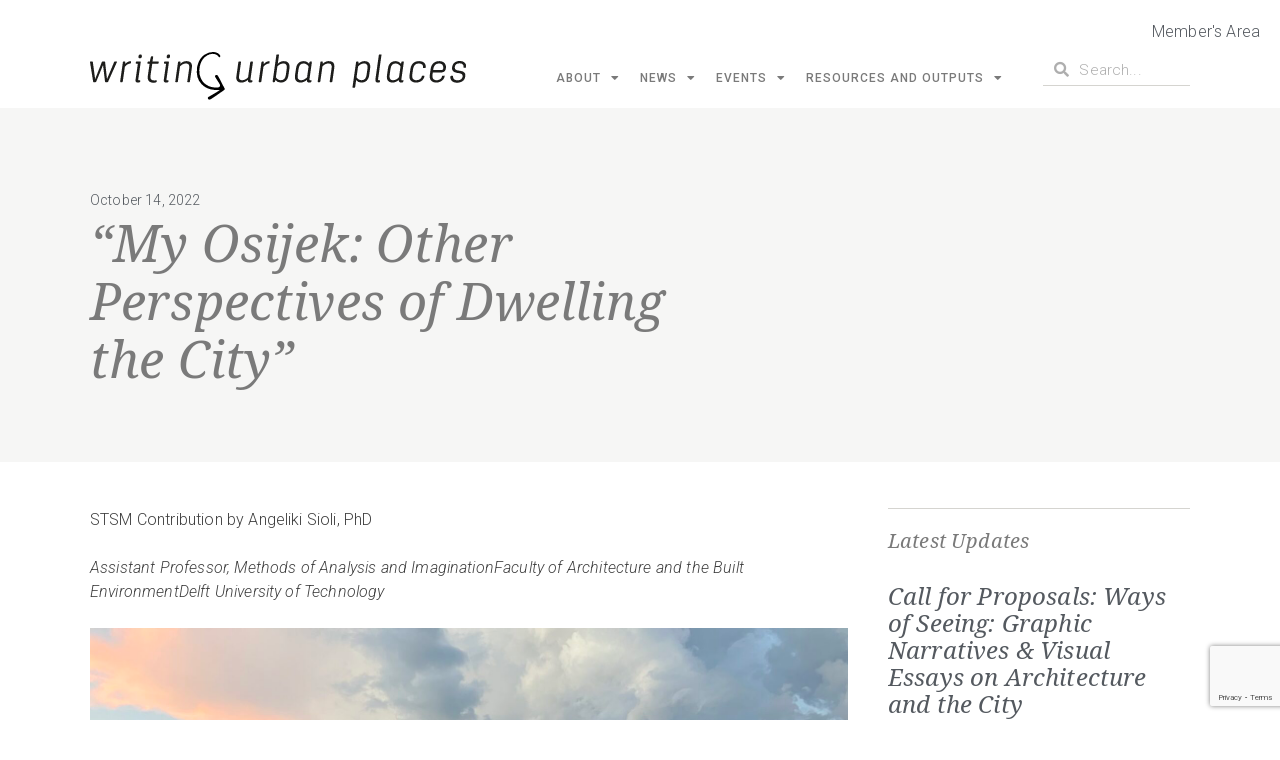

--- FILE ---
content_type: text/html; charset=UTF-8
request_url: https://writingurbanplaces.eu/my-osijek-other-perspectives-of-dwelling-the-city/
body_size: 15935
content:
<!doctype html>
<html lang="en-GB">
<head>
	<meta charset="UTF-8">
	<meta name="viewport" content="width=device-width, initial-scale=1">
	<link rel="profile" href="https://gmpg.org/xfn/11">
	<title>“My Osijek: Other Perspectives of Dwelling the City” &#8211; Writing Urban Places &#8211; COST Action CA18126</title>
<script>
window._unic_start = true;
window.__cmp = window.__cmp || function () {
	window.__cmp.commandQueue = window.__cmp.commandQueue || [];
	window.__cmp.commandQueue.push(arguments);
};
window.__cmp.commandQueue = window.__cmp.commandQueue || [];
window.__cmp.receiveMessage = function (event) {
	var data = event && event.data && event.data.__cmpCall;

	if (data) {
		var callId = data.callId,
		    command = data.command,
		    parameter = data.parameter;

		window.__cmp.commandQueue.push({
			callId: callId,
			command: command,
			parameter: parameter,
			event: event
		});
	}
};
var listen = window.attachEvent || window.addEventListener;
var eventMethod = window.attachEvent ? "onmessage" : "message";
listen(eventMethod, function (event) {
	window.__cmp.receiveMessage(event);
}, false);
function addLocatorFrame() {
	if (!window.frames['__cmpLocator']) {
		if (document.body) {
			var frame = document.createElement('iframe');
			frame.style.display = 'none';
			frame.name = '__cmpLocator';
			document.body.appendChild(frame);
		} else {
			setTimeout(addLocatorFrame, 5);
		}
	}
}
addLocatorFrame();
window.__uspapi = window.__uspapi || function() {
    window.__uspapi.commandQueue = window.__uspapi.commandQueue || [];
    window.__uspapi.commandQueue.push(arguments);
};

window.__uspapi.receiveMessage = function(event) {
    var data = event && event.data && event.data.__uspapiCall;

    if (data) {
        var callId = data.callId,
            command = data.command,
            parameter = data.parameter;

        window.__uspapi.commandQueue.push({
            callId: callId,
            command: command,
            parameter: parameter,
            event: event
        });
    }
};

if (window.attachEvent) {
    window.attachEvent("onmessage", function(event) {
        window.__uspapi.receiveMessage(event);
    }, false);
} else {
    window.addEventListener("message", function(event) {
        window.__uspapi.receiveMessage(event);
    }, false);
}

function addLocatorFrameUSP() {
    if (!window.frames['__uspapiLocator']) {
        if (document.body) {
            var frame = document.createElement('iframe');
            frame.style.display = 'none';
            frame.name = '__uspapiLocator';
            document.body.appendChild(frame);
        } else {
            setTimeout(addLocatorFrameUSP, 5);
        }
    }
}

addLocatorFrameUSP();
</script>
<script async src='https://cmp.uniconsent.com/t/a8d3a47837.cmp.js'></script>
<meta name='robots' content='max-image-preview:large' />
<link rel="alternate" type="application/rss+xml" title="Writing Urban Places - COST Action CA18126 &raquo; Feed" href="https://writingurbanplaces.eu/feed/" />
<link rel="alternate" type="application/rss+xml" title="Writing Urban Places - COST Action CA18126 &raquo; Comments Feed" href="https://writingurbanplaces.eu/comments/feed/" />
<script>
window._wpemojiSettings = {"baseUrl":"https:\/\/s.w.org\/images\/core\/emoji\/14.0.0\/72x72\/","ext":".png","svgUrl":"https:\/\/s.w.org\/images\/core\/emoji\/14.0.0\/svg\/","svgExt":".svg","source":{"concatemoji":"https:\/\/writingurbanplaces.eu\/wp-includes\/js\/wp-emoji-release.min.js?ver=6.4.7"}};
/*! This file is auto-generated */
!function(i,n){var o,s,e;function c(e){try{var t={supportTests:e,timestamp:(new Date).valueOf()};sessionStorage.setItem(o,JSON.stringify(t))}catch(e){}}function p(e,t,n){e.clearRect(0,0,e.canvas.width,e.canvas.height),e.fillText(t,0,0);var t=new Uint32Array(e.getImageData(0,0,e.canvas.width,e.canvas.height).data),r=(e.clearRect(0,0,e.canvas.width,e.canvas.height),e.fillText(n,0,0),new Uint32Array(e.getImageData(0,0,e.canvas.width,e.canvas.height).data));return t.every(function(e,t){return e===r[t]})}function u(e,t,n){switch(t){case"flag":return n(e,"\ud83c\udff3\ufe0f\u200d\u26a7\ufe0f","\ud83c\udff3\ufe0f\u200b\u26a7\ufe0f")?!1:!n(e,"\ud83c\uddfa\ud83c\uddf3","\ud83c\uddfa\u200b\ud83c\uddf3")&&!n(e,"\ud83c\udff4\udb40\udc67\udb40\udc62\udb40\udc65\udb40\udc6e\udb40\udc67\udb40\udc7f","\ud83c\udff4\u200b\udb40\udc67\u200b\udb40\udc62\u200b\udb40\udc65\u200b\udb40\udc6e\u200b\udb40\udc67\u200b\udb40\udc7f");case"emoji":return!n(e,"\ud83e\udef1\ud83c\udffb\u200d\ud83e\udef2\ud83c\udfff","\ud83e\udef1\ud83c\udffb\u200b\ud83e\udef2\ud83c\udfff")}return!1}function f(e,t,n){var r="undefined"!=typeof WorkerGlobalScope&&self instanceof WorkerGlobalScope?new OffscreenCanvas(300,150):i.createElement("canvas"),a=r.getContext("2d",{willReadFrequently:!0}),o=(a.textBaseline="top",a.font="600 32px Arial",{});return e.forEach(function(e){o[e]=t(a,e,n)}),o}function t(e){var t=i.createElement("script");t.src=e,t.defer=!0,i.head.appendChild(t)}"undefined"!=typeof Promise&&(o="wpEmojiSettingsSupports",s=["flag","emoji"],n.supports={everything:!0,everythingExceptFlag:!0},e=new Promise(function(e){i.addEventListener("DOMContentLoaded",e,{once:!0})}),new Promise(function(t){var n=function(){try{var e=JSON.parse(sessionStorage.getItem(o));if("object"==typeof e&&"number"==typeof e.timestamp&&(new Date).valueOf()<e.timestamp+604800&&"object"==typeof e.supportTests)return e.supportTests}catch(e){}return null}();if(!n){if("undefined"!=typeof Worker&&"undefined"!=typeof OffscreenCanvas&&"undefined"!=typeof URL&&URL.createObjectURL&&"undefined"!=typeof Blob)try{var e="postMessage("+f.toString()+"("+[JSON.stringify(s),u.toString(),p.toString()].join(",")+"));",r=new Blob([e],{type:"text/javascript"}),a=new Worker(URL.createObjectURL(r),{name:"wpTestEmojiSupports"});return void(a.onmessage=function(e){c(n=e.data),a.terminate(),t(n)})}catch(e){}c(n=f(s,u,p))}t(n)}).then(function(e){for(var t in e)n.supports[t]=e[t],n.supports.everything=n.supports.everything&&n.supports[t],"flag"!==t&&(n.supports.everythingExceptFlag=n.supports.everythingExceptFlag&&n.supports[t]);n.supports.everythingExceptFlag=n.supports.everythingExceptFlag&&!n.supports.flag,n.DOMReady=!1,n.readyCallback=function(){n.DOMReady=!0}}).then(function(){return e}).then(function(){var e;n.supports.everything||(n.readyCallback(),(e=n.source||{}).concatemoji?t(e.concatemoji):e.wpemoji&&e.twemoji&&(t(e.twemoji),t(e.wpemoji)))}))}((window,document),window._wpemojiSettings);
</script>
<style id='wp-emoji-styles-inline-css'>

	img.wp-smiley, img.emoji {
		display: inline !important;
		border: none !important;
		box-shadow: none !important;
		height: 1em !important;
		width: 1em !important;
		margin: 0 0.07em !important;
		vertical-align: -0.1em !important;
		background: none !important;
		padding: 0 !important;
	}
</style>
<link rel='stylesheet' id='wp-block-library-css' href='https://writingurbanplaces.eu/wp-includes/css/dist/block-library/style.min.css?ver=6.4.7' media='all' />
<link rel='stylesheet' id='jet-engine-frontend-css' href='https://writingurbanplaces.eu/wp-content/plugins/jet-engine/assets/css/frontend.css?ver=3.3.1' media='all' />
<style id='classic-theme-styles-inline-css'>
/*! This file is auto-generated */
.wp-block-button__link{color:#fff;background-color:#32373c;border-radius:9999px;box-shadow:none;text-decoration:none;padding:calc(.667em + 2px) calc(1.333em + 2px);font-size:1.125em}.wp-block-file__button{background:#32373c;color:#fff;text-decoration:none}
</style>
<style id='global-styles-inline-css'>
body{--wp--preset--color--black: #000000;--wp--preset--color--cyan-bluish-gray: #abb8c3;--wp--preset--color--white: #ffffff;--wp--preset--color--pale-pink: #f78da7;--wp--preset--color--vivid-red: #cf2e2e;--wp--preset--color--luminous-vivid-orange: #ff6900;--wp--preset--color--luminous-vivid-amber: #fcb900;--wp--preset--color--light-green-cyan: #7bdcb5;--wp--preset--color--vivid-green-cyan: #00d084;--wp--preset--color--pale-cyan-blue: #8ed1fc;--wp--preset--color--vivid-cyan-blue: #0693e3;--wp--preset--color--vivid-purple: #9b51e0;--wp--preset--gradient--vivid-cyan-blue-to-vivid-purple: linear-gradient(135deg,rgba(6,147,227,1) 0%,rgb(155,81,224) 100%);--wp--preset--gradient--light-green-cyan-to-vivid-green-cyan: linear-gradient(135deg,rgb(122,220,180) 0%,rgb(0,208,130) 100%);--wp--preset--gradient--luminous-vivid-amber-to-luminous-vivid-orange: linear-gradient(135deg,rgba(252,185,0,1) 0%,rgba(255,105,0,1) 100%);--wp--preset--gradient--luminous-vivid-orange-to-vivid-red: linear-gradient(135deg,rgba(255,105,0,1) 0%,rgb(207,46,46) 100%);--wp--preset--gradient--very-light-gray-to-cyan-bluish-gray: linear-gradient(135deg,rgb(238,238,238) 0%,rgb(169,184,195) 100%);--wp--preset--gradient--cool-to-warm-spectrum: linear-gradient(135deg,rgb(74,234,220) 0%,rgb(151,120,209) 20%,rgb(207,42,186) 40%,rgb(238,44,130) 60%,rgb(251,105,98) 80%,rgb(254,248,76) 100%);--wp--preset--gradient--blush-light-purple: linear-gradient(135deg,rgb(255,206,236) 0%,rgb(152,150,240) 100%);--wp--preset--gradient--blush-bordeaux: linear-gradient(135deg,rgb(254,205,165) 0%,rgb(254,45,45) 50%,rgb(107,0,62) 100%);--wp--preset--gradient--luminous-dusk: linear-gradient(135deg,rgb(255,203,112) 0%,rgb(199,81,192) 50%,rgb(65,88,208) 100%);--wp--preset--gradient--pale-ocean: linear-gradient(135deg,rgb(255,245,203) 0%,rgb(182,227,212) 50%,rgb(51,167,181) 100%);--wp--preset--gradient--electric-grass: linear-gradient(135deg,rgb(202,248,128) 0%,rgb(113,206,126) 100%);--wp--preset--gradient--midnight: linear-gradient(135deg,rgb(2,3,129) 0%,rgb(40,116,252) 100%);--wp--preset--font-size--small: 13px;--wp--preset--font-size--medium: 20px;--wp--preset--font-size--large: 36px;--wp--preset--font-size--x-large: 42px;--wp--preset--spacing--20: 0.44rem;--wp--preset--spacing--30: 0.67rem;--wp--preset--spacing--40: 1rem;--wp--preset--spacing--50: 1.5rem;--wp--preset--spacing--60: 2.25rem;--wp--preset--spacing--70: 3.38rem;--wp--preset--spacing--80: 5.06rem;--wp--preset--shadow--natural: 6px 6px 9px rgba(0, 0, 0, 0.2);--wp--preset--shadow--deep: 12px 12px 50px rgba(0, 0, 0, 0.4);--wp--preset--shadow--sharp: 6px 6px 0px rgba(0, 0, 0, 0.2);--wp--preset--shadow--outlined: 6px 6px 0px -3px rgba(255, 255, 255, 1), 6px 6px rgba(0, 0, 0, 1);--wp--preset--shadow--crisp: 6px 6px 0px rgba(0, 0, 0, 1);}:where(.is-layout-flex){gap: 0.5em;}:where(.is-layout-grid){gap: 0.5em;}body .is-layout-flow > .alignleft{float: left;margin-inline-start: 0;margin-inline-end: 2em;}body .is-layout-flow > .alignright{float: right;margin-inline-start: 2em;margin-inline-end: 0;}body .is-layout-flow > .aligncenter{margin-left: auto !important;margin-right: auto !important;}body .is-layout-constrained > .alignleft{float: left;margin-inline-start: 0;margin-inline-end: 2em;}body .is-layout-constrained > .alignright{float: right;margin-inline-start: 2em;margin-inline-end: 0;}body .is-layout-constrained > .aligncenter{margin-left: auto !important;margin-right: auto !important;}body .is-layout-constrained > :where(:not(.alignleft):not(.alignright):not(.alignfull)){max-width: var(--wp--style--global--content-size);margin-left: auto !important;margin-right: auto !important;}body .is-layout-constrained > .alignwide{max-width: var(--wp--style--global--wide-size);}body .is-layout-flex{display: flex;}body .is-layout-flex{flex-wrap: wrap;align-items: center;}body .is-layout-flex > *{margin: 0;}body .is-layout-grid{display: grid;}body .is-layout-grid > *{margin: 0;}:where(.wp-block-columns.is-layout-flex){gap: 2em;}:where(.wp-block-columns.is-layout-grid){gap: 2em;}:where(.wp-block-post-template.is-layout-flex){gap: 1.25em;}:where(.wp-block-post-template.is-layout-grid){gap: 1.25em;}.has-black-color{color: var(--wp--preset--color--black) !important;}.has-cyan-bluish-gray-color{color: var(--wp--preset--color--cyan-bluish-gray) !important;}.has-white-color{color: var(--wp--preset--color--white) !important;}.has-pale-pink-color{color: var(--wp--preset--color--pale-pink) !important;}.has-vivid-red-color{color: var(--wp--preset--color--vivid-red) !important;}.has-luminous-vivid-orange-color{color: var(--wp--preset--color--luminous-vivid-orange) !important;}.has-luminous-vivid-amber-color{color: var(--wp--preset--color--luminous-vivid-amber) !important;}.has-light-green-cyan-color{color: var(--wp--preset--color--light-green-cyan) !important;}.has-vivid-green-cyan-color{color: var(--wp--preset--color--vivid-green-cyan) !important;}.has-pale-cyan-blue-color{color: var(--wp--preset--color--pale-cyan-blue) !important;}.has-vivid-cyan-blue-color{color: var(--wp--preset--color--vivid-cyan-blue) !important;}.has-vivid-purple-color{color: var(--wp--preset--color--vivid-purple) !important;}.has-black-background-color{background-color: var(--wp--preset--color--black) !important;}.has-cyan-bluish-gray-background-color{background-color: var(--wp--preset--color--cyan-bluish-gray) !important;}.has-white-background-color{background-color: var(--wp--preset--color--white) !important;}.has-pale-pink-background-color{background-color: var(--wp--preset--color--pale-pink) !important;}.has-vivid-red-background-color{background-color: var(--wp--preset--color--vivid-red) !important;}.has-luminous-vivid-orange-background-color{background-color: var(--wp--preset--color--luminous-vivid-orange) !important;}.has-luminous-vivid-amber-background-color{background-color: var(--wp--preset--color--luminous-vivid-amber) !important;}.has-light-green-cyan-background-color{background-color: var(--wp--preset--color--light-green-cyan) !important;}.has-vivid-green-cyan-background-color{background-color: var(--wp--preset--color--vivid-green-cyan) !important;}.has-pale-cyan-blue-background-color{background-color: var(--wp--preset--color--pale-cyan-blue) !important;}.has-vivid-cyan-blue-background-color{background-color: var(--wp--preset--color--vivid-cyan-blue) !important;}.has-vivid-purple-background-color{background-color: var(--wp--preset--color--vivid-purple) !important;}.has-black-border-color{border-color: var(--wp--preset--color--black) !important;}.has-cyan-bluish-gray-border-color{border-color: var(--wp--preset--color--cyan-bluish-gray) !important;}.has-white-border-color{border-color: var(--wp--preset--color--white) !important;}.has-pale-pink-border-color{border-color: var(--wp--preset--color--pale-pink) !important;}.has-vivid-red-border-color{border-color: var(--wp--preset--color--vivid-red) !important;}.has-luminous-vivid-orange-border-color{border-color: var(--wp--preset--color--luminous-vivid-orange) !important;}.has-luminous-vivid-amber-border-color{border-color: var(--wp--preset--color--luminous-vivid-amber) !important;}.has-light-green-cyan-border-color{border-color: var(--wp--preset--color--light-green-cyan) !important;}.has-vivid-green-cyan-border-color{border-color: var(--wp--preset--color--vivid-green-cyan) !important;}.has-pale-cyan-blue-border-color{border-color: var(--wp--preset--color--pale-cyan-blue) !important;}.has-vivid-cyan-blue-border-color{border-color: var(--wp--preset--color--vivid-cyan-blue) !important;}.has-vivid-purple-border-color{border-color: var(--wp--preset--color--vivid-purple) !important;}.has-vivid-cyan-blue-to-vivid-purple-gradient-background{background: var(--wp--preset--gradient--vivid-cyan-blue-to-vivid-purple) !important;}.has-light-green-cyan-to-vivid-green-cyan-gradient-background{background: var(--wp--preset--gradient--light-green-cyan-to-vivid-green-cyan) !important;}.has-luminous-vivid-amber-to-luminous-vivid-orange-gradient-background{background: var(--wp--preset--gradient--luminous-vivid-amber-to-luminous-vivid-orange) !important;}.has-luminous-vivid-orange-to-vivid-red-gradient-background{background: var(--wp--preset--gradient--luminous-vivid-orange-to-vivid-red) !important;}.has-very-light-gray-to-cyan-bluish-gray-gradient-background{background: var(--wp--preset--gradient--very-light-gray-to-cyan-bluish-gray) !important;}.has-cool-to-warm-spectrum-gradient-background{background: var(--wp--preset--gradient--cool-to-warm-spectrum) !important;}.has-blush-light-purple-gradient-background{background: var(--wp--preset--gradient--blush-light-purple) !important;}.has-blush-bordeaux-gradient-background{background: var(--wp--preset--gradient--blush-bordeaux) !important;}.has-luminous-dusk-gradient-background{background: var(--wp--preset--gradient--luminous-dusk) !important;}.has-pale-ocean-gradient-background{background: var(--wp--preset--gradient--pale-ocean) !important;}.has-electric-grass-gradient-background{background: var(--wp--preset--gradient--electric-grass) !important;}.has-midnight-gradient-background{background: var(--wp--preset--gradient--midnight) !important;}.has-small-font-size{font-size: var(--wp--preset--font-size--small) !important;}.has-medium-font-size{font-size: var(--wp--preset--font-size--medium) !important;}.has-large-font-size{font-size: var(--wp--preset--font-size--large) !important;}.has-x-large-font-size{font-size: var(--wp--preset--font-size--x-large) !important;}
.wp-block-navigation a:where(:not(.wp-element-button)){color: inherit;}
:where(.wp-block-post-template.is-layout-flex){gap: 1.25em;}:where(.wp-block-post-template.is-layout-grid){gap: 1.25em;}
:where(.wp-block-columns.is-layout-flex){gap: 2em;}:where(.wp-block-columns.is-layout-grid){gap: 2em;}
.wp-block-pullquote{font-size: 1.5em;line-height: 1.6;}
</style>
<link rel='stylesheet' id='hello-elementor-css' href='https://writingurbanplaces.eu/wp-content/themes/hello-elementor/style.min.css?ver=2.7.1' media='all' />
<link rel='stylesheet' id='hello-elementor-theme-style-css' href='https://writingurbanplaces.eu/wp-content/themes/hello-elementor/theme.min.css?ver=2.7.1' media='all' />
<link rel='stylesheet' id='jet-elements-css' href='https://writingurbanplaces.eu/wp-content/plugins/jet-elements/assets/css/jet-elements.css?ver=2.6.14' media='all' />
<link rel='stylesheet' id='jet-elements-skin-css' href='https://writingurbanplaces.eu/wp-content/plugins/jet-elements/assets/css/jet-elements-skin.css?ver=2.6.14' media='all' />
<link rel='stylesheet' id='elementor-icons-css' href='https://writingurbanplaces.eu/wp-content/plugins/elementor/assets/lib/eicons/css/elementor-icons.min.css?ver=5.25.0' media='all' />
<link rel='stylesheet' id='elementor-frontend-css' href='https://writingurbanplaces.eu/wp-content/plugins/elementor/assets/css/frontend.min.css?ver=3.18.0' media='all' />
<link rel='stylesheet' id='swiper-css' href='https://writingurbanplaces.eu/wp-content/plugins/elementor/assets/lib/swiper/css/swiper.min.css?ver=5.3.6' media='all' />
<link rel='stylesheet' id='elementor-post-951-css' href='https://writingurbanplaces.eu/wp-content/uploads/elementor/css/post-951.css?ver=1701858348' media='all' />
<link rel='stylesheet' id='elementor-pro-css' href='https://writingurbanplaces.eu/wp-content/plugins/elementor-pro/assets/css/frontend.min.css?ver=3.18.0' media='all' />
<link rel='stylesheet' id='jet-blog-css' href='https://writingurbanplaces.eu/wp-content/plugins/jet-blog/assets/css/jet-blog.css?ver=2.3.5.1' media='all' />
<link rel='stylesheet' id='jet-tabs-frontend-css' href='https://writingurbanplaces.eu/wp-content/plugins/jet-tabs/assets/css/jet-tabs-frontend.css?ver=2.2.0' media='all' />
<link rel='stylesheet' id='elementor-global-css' href='https://writingurbanplaces.eu/wp-content/uploads/elementor/css/global.css?ver=1701858349' media='all' />
<link rel='stylesheet' id='elementor-post-21-css' href='https://writingurbanplaces.eu/wp-content/uploads/elementor/css/post-21.css?ver=1701858349' media='all' />
<link rel='stylesheet' id='elementor-post-101-css' href='https://writingurbanplaces.eu/wp-content/uploads/elementor/css/post-101.css?ver=1701858349' media='all' />
<link rel='stylesheet' id='elementor-post-544-css' href='https://writingurbanplaces.eu/wp-content/uploads/elementor/css/post-544.css?ver=1701858930' media='all' />
<link rel='stylesheet' id='google-fonts-1-css' href='https://fonts.googleapis.com/css?family=Roboto%3A100%2C100italic%2C200%2C200italic%2C300%2C300italic%2C400%2C400italic%2C500%2C500italic%2C600%2C600italic%2C700%2C700italic%2C800%2C800italic%2C900%2C900italic%7CRoboto+Slab%3A100%2C100italic%2C200%2C200italic%2C300%2C300italic%2C400%2C400italic%2C500%2C500italic%2C600%2C600italic%2C700%2C700italic%2C800%2C800italic%2C900%2C900italic&#038;display=auto&#038;ver=6.4.7' media='all' />
<link rel='stylesheet' id='elementor-icons-shared-0-css' href='https://writingurbanplaces.eu/wp-content/plugins/elementor/assets/lib/font-awesome/css/fontawesome.min.css?ver=5.15.3' media='all' />
<link rel='stylesheet' id='elementor-icons-fa-solid-css' href='https://writingurbanplaces.eu/wp-content/plugins/elementor/assets/lib/font-awesome/css/solid.min.css?ver=5.15.3' media='all' />
<link rel='stylesheet' id='elementor-icons-fa-brands-css' href='https://writingurbanplaces.eu/wp-content/plugins/elementor/assets/lib/font-awesome/css/brands.min.css?ver=5.15.3' media='all' />
<link rel='stylesheet' id='elementor-icons-fa-regular-css' href='https://writingurbanplaces.eu/wp-content/plugins/elementor/assets/lib/font-awesome/css/regular.min.css?ver=5.15.3' media='all' />
<link rel="preconnect" href="https://fonts.gstatic.com/" crossorigin><link rel="https://api.w.org/" href="https://writingurbanplaces.eu/wp-json/" /><link rel="alternate" type="application/json" href="https://writingurbanplaces.eu/wp-json/wp/v2/posts/2518" /><link rel="EditURI" type="application/rsd+xml" title="RSD" href="https://writingurbanplaces.eu/xmlrpc.php?rsd" />
<meta name="generator" content="WordPress 6.4.7" />
<link rel="canonical" href="https://writingurbanplaces.eu/my-osijek-other-perspectives-of-dwelling-the-city/" />
<link rel='shortlink' href='https://writingurbanplaces.eu/?p=2518' />
<link rel="alternate" type="application/json+oembed" href="https://writingurbanplaces.eu/wp-json/oembed/1.0/embed?url=https%3A%2F%2Fwritingurbanplaces.eu%2Fmy-osijek-other-perspectives-of-dwelling-the-city%2F" />
<link rel="alternate" type="text/xml+oembed" href="https://writingurbanplaces.eu/wp-json/oembed/1.0/embed?url=https%3A%2F%2Fwritingurbanplaces.eu%2Fmy-osijek-other-perspectives-of-dwelling-the-city%2F&#038;format=xml" />
<meta name="generator" content="Elementor 3.18.0; features: e_dom_optimization, e_optimized_assets_loading, additional_custom_breakpoints, block_editor_assets_optimize, e_image_loading_optimization; settings: css_print_method-external, google_font-enabled, font_display-auto">
<link rel="icon" href="https://writingurbanplaces.eu/wp-content/uploads/cropped-wup-favicon-1-32x32.png" sizes="32x32" />
<link rel="icon" href="https://writingurbanplaces.eu/wp-content/uploads/cropped-wup-favicon-1-192x192.png" sizes="192x192" />
<link rel="apple-touch-icon" href="https://writingurbanplaces.eu/wp-content/uploads/cropped-wup-favicon-1-180x180.png" />
<meta name="msapplication-TileImage" content="https://writingurbanplaces.eu/wp-content/uploads/cropped-wup-favicon-1-270x270.png" />
		<style id="wp-custom-css">
			/*!
Theme Name: wup
Theme URI: http://writingurbanplaces.eu/
Author: Boutik
Author URI: https://boutik.pt/
Description: wup theme
Version: 1.0.0
License: GNU General Public License v2 or later
License URI: LICENSE
Text Domain: wup

This theme, like WordPress, is licensed under the GPL.

Normalizing styles have been helped along thanks to the fine work of
Nicolas Gallagher and Jonathan Neal https://necolas.github.io/normalize.css/
*/


@import url('https://fonts.googleapis.com/css?family=Noto+Serif:400i|Roboto:300,500,700&display=swap');

body, button, input, select, optgroup, textarea, p {
	color: #404040;
	font-family: 'Roboto', sans-serif;
	font-weight: 300;
	font-size: 16px;
	font-size: 1rem;
	line-height: 1.5!important;
	letter-spacing: 0.01em;
}

h1 {
	font-family: 'Noto Serif', serif;
	font-size: 38pt;
	clear: both;
	font-weight: 400;
	font-style: italic;
	line-height: 1.15!important;
}

h2 {
	font-family: 'Roboto', sans-serif;
	font-size: 24pt!important;
	clear: both;
	font-weight: 300;
	line-height: 1.15!important;
	color: rgb(76,76,76)!important;
}

h3 {
	font-family: 'Roboto', sans-serif;
	font-size: 18pt!important;
	clear: both;
	font-weight: 300;
	line-height: 1.15!important;
	margin-bottom: 0.5em;
	margin-top: 1em;
	color: rgb(76,76,76)!important;
}

h4 {
	font-family: 'Noto Serif', serif;
	clear: both;
	font-weight: 400;
	line-height: 1.15!important;
}

h5, h6 {
	font-family: 'Roboto', sans-serif;
	clear: both;
	font-weight: 300;
	line-height: 1.15!important;
}

p {
	margin-top: 0;
	margin-bottom: 1.5em;
}

b, strong {
	font-weight: 700;
}

dfn, cite, em, i {
	font-style: italic;
}

pre {
	background: #eee;
	font-family: "Courier 10 Pitch", Courier, monospace;
	font-size: 15px;
	font-size: 0.9375rem;
	line-height: 1.6;
	margin-bottom: 1.6em;
	max-width: 100%;
	overflow: auto;
	padding: 1.6em;
}

code, kbd, tt, var {
	font-family: Monaco, Consolas, "Andale Mono", "DejaVu Sans Mono", monospace;
	font-size: 15px;
	font-size: 0.9375rem;
}

abbr, acronym {
	border-bottom: 1px dotted #666;
	cursor: help;
}

mark, ins {
	background: #fff9c0;
	text-decoration: none;
}


/* Theme */

html {
	line-height: 1.45; /* 1 */
	-webkit-text-size-adjust: 100%; /* 2 */
}

body {
	margin: 0;
	padding: 0;
}

hr {
	box-sizing: content-box; /* 1 */
	height: 0; /* 1 */
	overflow: visible; /* 2 */
}

pre {
	font-family: monospace, monospace; /* 1 */
	font-size: 1em; /* 2 */
}

abbr[title] {
	border-bottom: none; /* 1 */
	text-decoration: underline; /* 2 */
	text-decoration: underline dotted; /* 2 */
}

code, kbd, samp {
	font-family: monospace, monospace; /* 1 */
	font-size: 1em; /* 2 */
}

sub, sup {
	font-size: 75%;
	line-height: 0;
	position: relative;
	vertical-align: baseline;
}

sub {
	bottom: -0.25em;
}

sup {
	top: -0.5em;
}

img {
	border-style: none;
}

html {
	box-sizing: border-box;
}

*, *:before, *:after {
	box-sizing: inherit;
}

body {
	background: #fff;
}

hr {
	background-color: #ccc;
	border: 0;
	height: 1px;
	margin-bottom: 1.5em;
}

ul {
	list-style: disc;
	margin: 0 0 1.5em 0em;
	padding: 0;
}

li > ul {
	margin: 0 0 4px 0;
}

ol {
	list-style: decimal;
	margin: 0 0 1.5em 1em;
}

li > ol {
	margin: 0 0 0 1em;
}

dt {
	font-weight: bold;
}

dd {
	margin: 0 1.5em 1.5em;
}

img {
	height: auto;
	max-width: 100%;
}

figure {
	margin: 1em 0;
}

textarea {
	width: 100%;
}

a {
	color: #a99a6f;
	background-color: transparent;
	text-decoration: none;
}

a:visited {
	color: #8c897f;
}

a:hover, a:focus, a:active {
	color: #8c897f;
}

a:hover, a:active, a:focus {
	outline: 0;
}

.screen-reader-text {
	border: 0;
	clip: rect(1px, 1px, 1px, 1px);
	clip-path: inset(50%);
	height: 1px;
	margin: -1px;
	overflow: hidden;
	padding: 0;
	position: absolute !important;
	width: 1px;
	word-wrap: normal !important;
}

.screen-reader-text:focus {
	background-color: #f1f1f1;
	border-radius: 3px;
	box-shadow: 0 0 2px 2px rgba(0, 0, 0, 0.6);
	clip: auto !important;
	clip-path: none;
	color: #21759b;
	display: block;
	font-size: 14px;
	font-size: 0.875rem;
	font-weight: bold;
	height: auto;
	left: 5px;
	line-height: normal;
	padding: 15px 23px 14px;
	text-decoration: none;
	top: 5px;
	width: auto;
	z-index: 100000;
}

#content[tabindex="-1"]:focus {
	outline: 0;
}

.clear:before,
.clear:after,
.entry-content:before,
.entry-content:after,
.comment-content:before,
.comment-content:after,
.site-header:before,
.site-header:after,
.site-content:before,
.site-content:after,
.site-footer:before,
.site-footer:after {
	content: "";
	display: table;
	table-layout: fixed;
}

.clear:after,
.entry-content:after,
.comment-content:after,
.site-header:after,
.site-content:after,
.site-footer:after {
	clear: both;
}

.widget {
	margin: 0 0 1.5em;
}

.widget select {
	max-width: 100%;
}

.sticky {
	display: block;
}

.post,
.page {
	margin: 0;
}

.updated:not(.published) {
	display: none;
}

.page-links {
	clear: both;
	margin: 0 0 1.5em;
}

.comment-content a {
	word-wrap: break-word;
}

.bypostauthor {
	display: block;
}

.infinite-scroll .posts-navigation,
.infinite-scroll.neverending .site-footer {
	display: none;
}

.infinity-end.neverending .site-footer {
	display: block;
}

.page-content .wp-smiley,
.entry-content .wp-smiley,
.comment-content .wp-smiley {
	border: none;
	margin-bottom: 0;
	margin-top: 0;
	padding: 0;
}

embed,
iframe,
object {
	max-width: 100%;
}

.custom-logo-link {
	display: inline-block;
}

.wp-caption {
	margin-bottom: 1.5em;
	max-width: 100%;
}

.wp-caption img[class*="wp-image-"] {
	display: block;
	margin-left: auto;
	margin-right: auto;
}

.wp-caption .wp-caption-text {
	margin: 0.8075em 0;
}

.wp-caption-text {
	text-align: center;
}

ul.bibliography-ul {
	margin:0;
}

a.elementor-post__read-more:hover {
    color: #a99a6f!important;
}

.elementor-post__title:hover a:hover {
	color: #a99a6f!important;
}

.unic .unic-logo-bar {
    display: none!important;
}

.unic-logo {
    display: none!important;
}		</style>
		</head>
<body class="post-template-default single single-post postid-2518 single-format-standard wp-custom-logo elementor-default elementor-kit-951 elementor-page-544">


<a class="skip-link screen-reader-text" href="#content">Skip to content</a>

		<div data-elementor-type="header" data-elementor-id="21" class="elementor elementor-21 elementor-location-header" data-elementor-post-type="elementor_library">
								<section class="elementor-section elementor-top-section elementor-element elementor-element-e467f62 elementor-section-stretched elementor-section-full_width elementor-hidden-phone elementor-section-height-default elementor-section-height-default" data-id="e467f62" data-element_type="section" data-settings="{&quot;stretch_section&quot;:&quot;section-stretched&quot;}">
						<div class="elementor-container elementor-column-gap-wide">
					<div class="elementor-column elementor-col-100 elementor-top-column elementor-element elementor-element-1f1b995" data-id="1f1b995" data-element_type="column">
			<div class="elementor-widget-wrap elementor-element-populated">
								<div class="elementor-element elementor-element-5ebf156 elementor-align-right elementor-widget__width-auto elementor-icon-list--layout-traditional elementor-list-item-link-full_width elementor-widget elementor-widget-icon-list" data-id="5ebf156" data-element_type="widget" data-widget_type="icon-list.default">
				<div class="elementor-widget-container">
					<ul class="elementor-icon-list-items">
							<li class="elementor-icon-list-item">
											<a href="https://writingurbanplaces.eu/restricted-area/">

											<span class="elementor-icon-list-text">Member's Area</span>
											</a>
									</li>
						</ul>
				</div>
				</div>
					</div>
		</div>
							</div>
		</section>
				<section class="elementor-section elementor-top-section elementor-element elementor-element-132f828 elementor-section-stretched elementor-section-boxed elementor-section-height-default elementor-section-height-default" data-id="132f828" data-element_type="section" data-settings="{&quot;stretch_section&quot;:&quot;section-stretched&quot;}">
						<div class="elementor-container elementor-column-gap-wide">
					<div class="elementor-column elementor-col-33 elementor-top-column elementor-element elementor-element-58e1a75" data-id="58e1a75" data-element_type="column">
			<div class="elementor-widget-wrap elementor-element-populated">
								<div class="elementor-element elementor-element-a8bb35c elementor-widget elementor-widget-theme-site-logo elementor-widget-image" data-id="a8bb35c" data-element_type="widget" data-widget_type="theme-site-logo.default">
				<div class="elementor-widget-container">
											<a href="https://writingurbanplaces.eu">
			<img loading="lazy" width="1190" height="153" src="https://writingurbanplaces.eu/wp-content/uploads/wup-logo-1.svg" class="attachment-full size-full wp-image-234" alt="" />				</a>
											</div>
				</div>
					</div>
		</div>
				<div class="elementor-column elementor-col-33 elementor-top-column elementor-element elementor-element-1624a7f" data-id="1624a7f" data-element_type="column">
			<div class="elementor-widget-wrap elementor-element-populated">
								<div class="elementor-element elementor-element-0d035ea elementor-nav-menu__align-right elementor-nav-menu--dropdown-mobile elementor-nav-menu--stretch elementor-nav-menu__text-align-aside elementor-nav-menu--toggle elementor-nav-menu--burger elementor-widget elementor-widget-nav-menu" data-id="0d035ea" data-element_type="widget" data-settings="{&quot;full_width&quot;:&quot;stretch&quot;,&quot;layout&quot;:&quot;horizontal&quot;,&quot;submenu_icon&quot;:{&quot;value&quot;:&quot;&lt;i class=\&quot;fas fa-caret-down\&quot;&gt;&lt;\/i&gt;&quot;,&quot;library&quot;:&quot;fa-solid&quot;},&quot;toggle&quot;:&quot;burger&quot;}" data-widget_type="nav-menu.default">
				<div class="elementor-widget-container">
						<nav class="elementor-nav-menu--main elementor-nav-menu__container elementor-nav-menu--layout-horizontal e--pointer-text e--animation-none">
				<ul id="menu-1-0d035ea" class="elementor-nav-menu"><li class="menu-item menu-item-type-post_type menu-item-object-page menu-item-has-children menu-item-145"><a href="https://writingurbanplaces.eu/about/" class="elementor-item">About</a>
<ul class="sub-menu elementor-nav-menu--dropdown">
	<li class="menu-item menu-item-type-post_type menu-item-object-page menu-item-263"><a href="https://writingurbanplaces.eu/about/" class="elementor-sub-item">General Statement</a></li>
	<li class="menu-item menu-item-type-post_type menu-item-object-page menu-item-1574"><a href="https://writingurbanplaces.eu/about/team/" class="elementor-sub-item">Core Group</a></li>
	<li class="menu-item menu-item-type-custom menu-item-object-custom menu-item-has-children menu-item-2854"><a href="#" class="elementor-sub-item elementor-item-anchor">Working Groups</a>
	<ul class="sub-menu elementor-nav-menu--dropdown">
		<li class="menu-item menu-item-type-post_type menu-item-object-page menu-item-322"><a href="https://writingurbanplaces.eu/about/team/wg-1-science-communication/" class="elementor-sub-item">WG 1 – Science Communication</a></li>
		<li class="menu-item menu-item-type-post_type menu-item-object-page menu-item-321"><a href="https://writingurbanplaces.eu/about/team/wg-2-theoretical-framework/" class="elementor-sub-item">WG 2 – Theoretical Framework</a></li>
		<li class="menu-item menu-item-type-post_type menu-item-object-page menu-item-320"><a href="https://writingurbanplaces.eu/about/team/wg-3-methodological-framework/" class="elementor-sub-item">WG 3 – Methodological Framework</a></li>
		<li class="menu-item menu-item-type-post_type menu-item-object-page menu-item-319"><a href="https://writingurbanplaces.eu/about/team/wg-4-fieldwork/" class="elementor-sub-item">WG 4 – Fieldwork</a></li>
	</ul>
</li>
	<li class="menu-item menu-item-type-post_type menu-item-object-page menu-item-2544"><a href="https://writingurbanplaces.eu/join/" class="elementor-sub-item">Join</a></li>
</ul>
</li>
<li class="menu-item menu-item-type-custom menu-item-object-custom menu-item-has-children menu-item-877"><a href="/wup-news" class="elementor-item">News</a>
<ul class="sub-menu elementor-nav-menu--dropdown">
	<li class="menu-item menu-item-type-custom menu-item-object-custom menu-item-865"><a href="/call-wup" class="elementor-sub-item">Calls</a></li>
	<li class="menu-item menu-item-type-custom menu-item-object-custom menu-item-1025"><a href="/wup-newsletter" class="elementor-sub-item">Newsletter</a></li>
</ul>
</li>
<li class="menu-item menu-item-type-taxonomy menu-item-object-category menu-item-has-children menu-item-2566"><a href="https://writingurbanplaces.eu/category/events/" class="elementor-item">Events</a>
<ul class="sub-menu elementor-nav-menu--dropdown">
	<li class="menu-item menu-item-type-taxonomy menu-item-object-category current-post-ancestor current-menu-parent current-post-parent menu-item-2567"><a href="https://writingurbanplaces.eu/category/stsm/" class="elementor-sub-item">STSM</a></li>
	<li class="menu-item menu-item-type-taxonomy menu-item-object-category current-post-ancestor current-menu-parent current-post-parent menu-item-2568"><a href="https://writingurbanplaces.eu/category/training-schools/" class="elementor-sub-item">Training Schools</a></li>
</ul>
</li>
<li class="menu-item menu-item-type-post_type menu-item-object-page menu-item-has-children menu-item-167"><a href="https://writingurbanplaces.eu/library/" class="elementor-item">Resources and Outputs</a>
<ul class="sub-menu elementor-nav-menu--dropdown">
	<li class="menu-item menu-item-type-post_type menu-item-object-page menu-item-349"><a href="https://writingurbanplaces.eu/library/output/" class="elementor-sub-item">Output</a></li>
	<li class="menu-item menu-item-type-post_type menu-item-object-page menu-item-has-children menu-item-348"><a href="https://writingurbanplaces.eu/library/links/" class="elementor-sub-item">Repository of Methods</a>
	<ul class="sub-menu elementor-nav-menu--dropdown">
		<li class="menu-item menu-item-type-custom menu-item-object-custom menu-item-3354"><a href="https://writingurbanplaces.eu/library/links/#1" class="elementor-sub-item elementor-item-anchor">1. Fast and wild brainstorming of terms, ideas, and references</a></li>
		<li class="menu-item menu-item-type-custom menu-item-object-custom menu-item-3355"><a href="https://writingurbanplaces.eu/library/links/#2" class="elementor-sub-item elementor-item-anchor">2. Writingplace #5 – Narrative Methods for Writing Urban Places</a></li>
		<li class="menu-item menu-item-type-custom menu-item-object-custom menu-item-3356"><a href="https://writingurbanplaces.eu/library/links/#3" class="elementor-sub-item elementor-item-anchor">3. Webinar – Reading, Writing, and Activating Urban Places: Methods and Assignments</a></li>
		<li class="menu-item menu-item-type-custom menu-item-object-custom menu-item-3357"><a href="https://writingurbanplaces.eu/library/links/#4" class="elementor-sub-item elementor-item-anchor">4. Repository 49 Methods and Assignments for Writing Urban Places</a></li>
	</ul>
</li>
	<li class="menu-item menu-item-type-post_type menu-item-object-page menu-item-2574"><a href="https://writingurbanplaces.eu/library/cities/" class="elementor-sub-item">Cities</a></li>
	<li class="menu-item menu-item-type-post_type menu-item-object-page menu-item-252"><a href="https://writingurbanplaces.eu/library/bibliography/" class="elementor-sub-item">Bibliography</a></li>
	<li class="menu-item menu-item-type-post_type menu-item-object-page menu-item-462"><a href="https://writingurbanplaces.eu/library/glossary/" class="elementor-sub-item">Glossary</a></li>
</ul>
</li>
</ul>			</nav>
					<div class="elementor-menu-toggle" role="button" tabindex="0" aria-label="Menu Toggle" aria-expanded="false">
			<i aria-hidden="true" role="presentation" class="elementor-menu-toggle__icon--open eicon-menu-bar"></i><i aria-hidden="true" role="presentation" class="elementor-menu-toggle__icon--close eicon-close"></i>			<span class="elementor-screen-only">Menu</span>
		</div>
					<nav class="elementor-nav-menu--dropdown elementor-nav-menu__container" aria-hidden="true">
				<ul id="menu-2-0d035ea" class="elementor-nav-menu"><li class="menu-item menu-item-type-post_type menu-item-object-page menu-item-has-children menu-item-145"><a href="https://writingurbanplaces.eu/about/" class="elementor-item" tabindex="-1">About</a>
<ul class="sub-menu elementor-nav-menu--dropdown">
	<li class="menu-item menu-item-type-post_type menu-item-object-page menu-item-263"><a href="https://writingurbanplaces.eu/about/" class="elementor-sub-item" tabindex="-1">General Statement</a></li>
	<li class="menu-item menu-item-type-post_type menu-item-object-page menu-item-1574"><a href="https://writingurbanplaces.eu/about/team/" class="elementor-sub-item" tabindex="-1">Core Group</a></li>
	<li class="menu-item menu-item-type-custom menu-item-object-custom menu-item-has-children menu-item-2854"><a href="#" class="elementor-sub-item elementor-item-anchor" tabindex="-1">Working Groups</a>
	<ul class="sub-menu elementor-nav-menu--dropdown">
		<li class="menu-item menu-item-type-post_type menu-item-object-page menu-item-322"><a href="https://writingurbanplaces.eu/about/team/wg-1-science-communication/" class="elementor-sub-item" tabindex="-1">WG 1 – Science Communication</a></li>
		<li class="menu-item menu-item-type-post_type menu-item-object-page menu-item-321"><a href="https://writingurbanplaces.eu/about/team/wg-2-theoretical-framework/" class="elementor-sub-item" tabindex="-1">WG 2 – Theoretical Framework</a></li>
		<li class="menu-item menu-item-type-post_type menu-item-object-page menu-item-320"><a href="https://writingurbanplaces.eu/about/team/wg-3-methodological-framework/" class="elementor-sub-item" tabindex="-1">WG 3 – Methodological Framework</a></li>
		<li class="menu-item menu-item-type-post_type menu-item-object-page menu-item-319"><a href="https://writingurbanplaces.eu/about/team/wg-4-fieldwork/" class="elementor-sub-item" tabindex="-1">WG 4 – Fieldwork</a></li>
	</ul>
</li>
	<li class="menu-item menu-item-type-post_type menu-item-object-page menu-item-2544"><a href="https://writingurbanplaces.eu/join/" class="elementor-sub-item" tabindex="-1">Join</a></li>
</ul>
</li>
<li class="menu-item menu-item-type-custom menu-item-object-custom menu-item-has-children menu-item-877"><a href="/wup-news" class="elementor-item" tabindex="-1">News</a>
<ul class="sub-menu elementor-nav-menu--dropdown">
	<li class="menu-item menu-item-type-custom menu-item-object-custom menu-item-865"><a href="/call-wup" class="elementor-sub-item" tabindex="-1">Calls</a></li>
	<li class="menu-item menu-item-type-custom menu-item-object-custom menu-item-1025"><a href="/wup-newsletter" class="elementor-sub-item" tabindex="-1">Newsletter</a></li>
</ul>
</li>
<li class="menu-item menu-item-type-taxonomy menu-item-object-category menu-item-has-children menu-item-2566"><a href="https://writingurbanplaces.eu/category/events/" class="elementor-item" tabindex="-1">Events</a>
<ul class="sub-menu elementor-nav-menu--dropdown">
	<li class="menu-item menu-item-type-taxonomy menu-item-object-category current-post-ancestor current-menu-parent current-post-parent menu-item-2567"><a href="https://writingurbanplaces.eu/category/stsm/" class="elementor-sub-item" tabindex="-1">STSM</a></li>
	<li class="menu-item menu-item-type-taxonomy menu-item-object-category current-post-ancestor current-menu-parent current-post-parent menu-item-2568"><a href="https://writingurbanplaces.eu/category/training-schools/" class="elementor-sub-item" tabindex="-1">Training Schools</a></li>
</ul>
</li>
<li class="menu-item menu-item-type-post_type menu-item-object-page menu-item-has-children menu-item-167"><a href="https://writingurbanplaces.eu/library/" class="elementor-item" tabindex="-1">Resources and Outputs</a>
<ul class="sub-menu elementor-nav-menu--dropdown">
	<li class="menu-item menu-item-type-post_type menu-item-object-page menu-item-349"><a href="https://writingurbanplaces.eu/library/output/" class="elementor-sub-item" tabindex="-1">Output</a></li>
	<li class="menu-item menu-item-type-post_type menu-item-object-page menu-item-has-children menu-item-348"><a href="https://writingurbanplaces.eu/library/links/" class="elementor-sub-item" tabindex="-1">Repository of Methods</a>
	<ul class="sub-menu elementor-nav-menu--dropdown">
		<li class="menu-item menu-item-type-custom menu-item-object-custom menu-item-3354"><a href="https://writingurbanplaces.eu/library/links/#1" class="elementor-sub-item elementor-item-anchor" tabindex="-1">1. Fast and wild brainstorming of terms, ideas, and references</a></li>
		<li class="menu-item menu-item-type-custom menu-item-object-custom menu-item-3355"><a href="https://writingurbanplaces.eu/library/links/#2" class="elementor-sub-item elementor-item-anchor" tabindex="-1">2. Writingplace #5 – Narrative Methods for Writing Urban Places</a></li>
		<li class="menu-item menu-item-type-custom menu-item-object-custom menu-item-3356"><a href="https://writingurbanplaces.eu/library/links/#3" class="elementor-sub-item elementor-item-anchor" tabindex="-1">3. Webinar – Reading, Writing, and Activating Urban Places: Methods and Assignments</a></li>
		<li class="menu-item menu-item-type-custom menu-item-object-custom menu-item-3357"><a href="https://writingurbanplaces.eu/library/links/#4" class="elementor-sub-item elementor-item-anchor" tabindex="-1">4. Repository 49 Methods and Assignments for Writing Urban Places</a></li>
	</ul>
</li>
	<li class="menu-item menu-item-type-post_type menu-item-object-page menu-item-2574"><a href="https://writingurbanplaces.eu/library/cities/" class="elementor-sub-item" tabindex="-1">Cities</a></li>
	<li class="menu-item menu-item-type-post_type menu-item-object-page menu-item-252"><a href="https://writingurbanplaces.eu/library/bibliography/" class="elementor-sub-item" tabindex="-1">Bibliography</a></li>
	<li class="menu-item menu-item-type-post_type menu-item-object-page menu-item-462"><a href="https://writingurbanplaces.eu/library/glossary/" class="elementor-sub-item" tabindex="-1">Glossary</a></li>
</ul>
</li>
</ul>			</nav>
				</div>
				</div>
					</div>
		</div>
				<div class="elementor-column elementor-col-33 elementor-top-column elementor-element elementor-element-e4c8443 elementor-hidden-tablet elementor-hidden-phone" data-id="e4c8443" data-element_type="column">
			<div class="elementor-widget-wrap elementor-element-populated">
								<div class="elementor-element elementor-element-2285db9 elementor-search-form--skin-minimal elementor-widget elementor-widget-search-form" data-id="2285db9" data-element_type="widget" data-settings="{&quot;skin&quot;:&quot;minimal&quot;}" data-widget_type="search-form.default">
				<div class="elementor-widget-container">
					<search role="search">
			<form class="elementor-search-form" action="https://writingurbanplaces.eu" method="get">
												<div class="elementor-search-form__container">
					<label class="elementor-screen-only" for="elementor-search-form-2285db9">Search</label>

											<div class="elementor-search-form__icon">
							<i aria-hidden="true" class="fas fa-search"></i>							<span class="elementor-screen-only">Search</span>
						</div>
					
					<input id="elementor-search-form-2285db9" placeholder="Search..." class="elementor-search-form__input" type="search" name="s" value="">
					
					
									</div>
			</form>
		</search>
				</div>
				</div>
					</div>
		</div>
							</div>
		</section>
						</div>
				<div data-elementor-type="single" data-elementor-id="544" class="elementor elementor-544 elementor-location-single post-2518 post type-post status-publish format-standard hentry category-wup-news category-osijek category-stsm category-training-schools" data-elementor-post-type="elementor_library">
								<section class="elementor-section elementor-top-section elementor-element elementor-element-6b70a8f5 elementor-section-stretched elementor-section-content-bottom elementor-section-boxed elementor-section-height-default elementor-section-height-default" data-id="6b70a8f5" data-element_type="section" data-settings="{&quot;stretch_section&quot;:&quot;section-stretched&quot;,&quot;background_background&quot;:&quot;classic&quot;}">
						<div class="elementor-container elementor-column-gap-wide">
					<div class="elementor-column elementor-col-50 elementor-top-column elementor-element elementor-element-c711ce8" data-id="c711ce8" data-element_type="column">
			<div class="elementor-widget-wrap elementor-element-populated">
								<div class="elementor-element elementor-element-52ebb90 elementor-align-left elementor-widget elementor-widget-post-info" data-id="52ebb90" data-element_type="widget" data-widget_type="post-info.default">
				<div class="elementor-widget-container">
					<ul class="elementor-inline-items elementor-icon-list-items elementor-post-info">
								<li class="elementor-icon-list-item elementor-repeater-item-704542e elementor-inline-item" itemprop="datePublished">
						<a href="https://writingurbanplaces.eu/2022/10/14/">
														<span class="elementor-icon-list-text elementor-post-info__item elementor-post-info__item--type-date">
										October 14, 2022					</span>
									</a>
				</li>
				</ul>
				</div>
				</div>
				<div class="elementor-element elementor-element-48dedfa elementor-widget elementor-widget-theme-post-title elementor-page-title elementor-widget-heading" data-id="48dedfa" data-element_type="widget" data-widget_type="theme-post-title.default">
				<div class="elementor-widget-container">
			<h1 class="elementor-heading-title elementor-size-default">“My Osijek: Other Perspectives of Dwelling the City”</h1>		</div>
				</div>
					</div>
		</div>
				<div class="elementor-column elementor-col-50 elementor-top-column elementor-element elementor-element-923ce26" data-id="923ce26" data-element_type="column">
			<div class="elementor-widget-wrap">
									</div>
		</div>
							</div>
		</section>
				<section class="elementor-section elementor-top-section elementor-element elementor-element-f0a0e73 elementor-section-stretched elementor-section-boxed elementor-section-height-default elementor-section-height-default" data-id="f0a0e73" data-element_type="section" data-settings="{&quot;stretch_section&quot;:&quot;section-stretched&quot;}">
						<div class="elementor-container elementor-column-gap-wide">
					<div class="elementor-column elementor-col-50 elementor-top-column elementor-element elementor-element-f6e15e5" data-id="f6e15e5" data-element_type="column" data-settings="{&quot;background_background&quot;:&quot;classic&quot;}">
			<div class="elementor-widget-wrap elementor-element-populated">
								<div class="elementor-element elementor-element-76fc3ef elementor-widget elementor-widget-theme-post-content" data-id="76fc3ef" data-element_type="widget" data-widget_type="theme-post-content.default">
				<div class="elementor-widget-container">
			
<p>STSM Contribution by Angeliki Sioli, PhD </p>



<p><em>Assistant Professor, Methods of Analysis and ImaginationFaculty of Architecture and the Built EnvironmentDelft University of Technology</em></p>



<figure class="wp-block-image size-full"><img fetchpriority="high" fetchpriority="high" decoding="async" width="1600" height="1200" src="https://writingurbanplaces.eu/wp-content/uploads/Figure-1.jpg" alt="" class="wp-image-2519" srcset="https://writingurbanplaces.eu/wp-content/uploads/Figure-1.jpg 1600w, https://writingurbanplaces.eu/wp-content/uploads/Figure-1-768x576.jpg 768w, https://writingurbanplaces.eu/wp-content/uploads/Figure-1-1536x1152.jpg 1536w" sizes="(max-width: 1600px) 100vw, 1600px" /><figcaption>The embankment of Drava River by the Upper Town, where Wilma Vukelich, narrator and protagonist of <em>A Past Rescued From Oblivion </em>used to spend many hours as a kid.</figcaption></figure>



<p></p>



<p>The project “My Osijek: Other Perspectives of Dwelling the City” took me to the mid-sized Croatian city Osijek at the end of August 2022. I had the chance to examine two novels, that describe the city, and juxtapose them to the contemporary urban and human topography. These novels were: <em>A Past Rescued From Oblivion </em>(originally published in German, Croatian 1994/ English 2020) by Wilma Vukelich (1850-1956) and <em>Unterstadt </em>(2009) by Ivana Šojat Kuči (born in 1971). They both capture Osijek, transitioning from the 19th to the 20th Century, with remarkable historical accuracy. <em>Unterstadt </em>additionally describes the city at the beginning of the 21st Century, as its protagonist returns to Osijek to discover the (hi)story of her family. Both novels are written by female authors, have female protagonists, and portray the struggles of different communities (families of German descent and Jewish respectively) in their attempt to integrate and define their identity within the urban context.</p>



<p></p>



<figure class="wp-block-image size-full"><img decoding="async" width="1200" height="1600" src="https://writingurbanplaces.eu/wp-content/uploads/Figure-2.jpg" alt="" class="wp-image-2520" srcset="https://writingurbanplaces.eu/wp-content/uploads/Figure-2.jpg 1200w, https://writingurbanplaces.eu/wp-content/uploads/Figure-2-768x1024.jpg 768w, https://writingurbanplaces.eu/wp-content/uploads/Figure-2-1152x1536.jpg 1152w" sizes="(max-width: 1200px) 100vw, 1200px" /><figcaption>Contemporary realities juxtaposed with past façade elements, Županijska ul, Osijek, August 2022.</figcaption></figure>



<p>In the few days I was in Osijek, I followed the protagonists’ peregrinations through the city, both figuratively, as described in the novels, and literally, by physically retracing them in situ. I walked in the Upper Town and Tvrđa (the neighbourhoods described in <em>The Past Rescued from Oblivion</em>) as well as the Lower town of Osijek which features a major part in <em>Unterstadt</em>. I followed the Drava River and walked on its embankments. I engaged in a photographic and written documentation (notes capturing intangible elects of space like sounds, smells, atmospheres) of the described buildings and public spaces in their current urban and social conditions. I also visited the City and University Library of Osijek and looked at city maps and photographs from the time periods described in the novels. I compared the material with the contemporary conditions of the city and drew conclusions related to urban atmospheres, affordances and social conditions. The project came to an end with a productive meeting with my colleague and host Sonja Novak, in her office at the Faculty of Humanities and Social Sciences. We discussed my findings and compared them with results of the recent PhD Training School, organized for all our COST members. We then outlined a detailed diagram for our article “Mapping the Fictional and the Physical City: Spatiotemporal and Cultural Integration Through Narratives in Osijek, Croatia” (nai010publishers, 2023), and promised each other to find ways to continue such collaborations. &nbsp;</p>



<figure class="wp-block-image size-full"><img decoding="async" width="1200" height="1600" src="https://writingurbanplaces.eu/wp-content/uploads/Figure-3.jpg" alt="" class="wp-image-2521" srcset="https://writingurbanplaces.eu/wp-content/uploads/Figure-3.jpg 1200w, https://writingurbanplaces.eu/wp-content/uploads/Figure-3-768x1024.jpg 768w, https://writingurbanplaces.eu/wp-content/uploads/Figure-3-1152x1536.jpg 1152w" sizes="(max-width: 1200px) 100vw, 1200px" /><figcaption>Building details captured with poetic and metaphoric language in <em>Unterstadt.</em></figcaption></figure>



<figure class="wp-block-image size-full"><img loading="lazy" loading="lazy" decoding="async" width="1200" height="1600" src="https://writingurbanplaces.eu/wp-content/uploads/Figure-4.jpg" alt="" class="wp-image-2522" srcset="https://writingurbanplaces.eu/wp-content/uploads/Figure-4.jpg 1200w, https://writingurbanplaces.eu/wp-content/uploads/Figure-4-768x1024.jpg 768w, https://writingurbanplaces.eu/wp-content/uploads/Figure-4-1152x1536.jpg 1152w" sizes="(max-width: 1200px) 100vw, 1200px" /><figcaption>Building details captured with poetic and metaphoric language in <em>Unterstadt.</em></figcaption></figure>



<figure class="wp-block-image size-full"><img loading="lazy" loading="lazy" decoding="async" width="1200" height="1600" src="https://writingurbanplaces.eu/wp-content/uploads/Figure-5.jpg" alt="" class="wp-image-2523" srcset="https://writingurbanplaces.eu/wp-content/uploads/Figure-5.jpg 1200w, https://writingurbanplaces.eu/wp-content/uploads/Figure-5-768x1024.jpg 768w, https://writingurbanplaces.eu/wp-content/uploads/Figure-5-1152x1536.jpg 1152w" sizes="(max-width: 1200px) 100vw, 1200px" /><figcaption>With our COST colleague and host Sonja Novak at the entrance of the Faculty of Humanities and Social Sciences</figcaption></figure>



<p></p>
		</div>
				</div>
				<div class="elementor-element elementor-element-7fded88 elementor-share-buttons--skin-framed elementor-grid-5 elementor-grid-mobile-1 elementor-share-buttons--color-custom elementor-share-buttons--view-icon-text elementor-share-buttons--shape-square elementor-widget elementor-widget-share-buttons" data-id="7fded88" data-element_type="widget" data-widget_type="share-buttons.default">
				<div class="elementor-widget-container">
					<div class="elementor-grid">
								<div class="elementor-grid-item">
						<div
							class="elementor-share-btn elementor-share-btn_facebook"
							role="button"
							tabindex="0"
							aria-label="Share on facebook"
						>
															<span class="elementor-share-btn__icon">
								<i class="fab fa-facebook" aria-hidden="true"></i>							</span>
																						<div class="elementor-share-btn__text">
																			<span class="elementor-share-btn__title">
										Facebook									</span>
																	</div>
													</div>
					</div>
									<div class="elementor-grid-item">
						<div
							class="elementor-share-btn elementor-share-btn_twitter"
							role="button"
							tabindex="0"
							aria-label="Share on twitter"
						>
															<span class="elementor-share-btn__icon">
								<i class="fab fa-twitter" aria-hidden="true"></i>							</span>
																						<div class="elementor-share-btn__text">
																			<span class="elementor-share-btn__title">
										Twitter									</span>
																	</div>
													</div>
					</div>
									<div class="elementor-grid-item">
						<div
							class="elementor-share-btn elementor-share-btn_linkedin"
							role="button"
							tabindex="0"
							aria-label="Share on linkedin"
						>
															<span class="elementor-share-btn__icon">
								<i class="fab fa-linkedin" aria-hidden="true"></i>							</span>
																						<div class="elementor-share-btn__text">
																			<span class="elementor-share-btn__title">
										LinkedIn									</span>
																	</div>
													</div>
					</div>
						</div>
				</div>
				</div>
					</div>
		</div>
				<div class="elementor-column elementor-col-50 elementor-top-column elementor-element elementor-element-9e8c592" data-id="9e8c592" data-element_type="column" data-settings="{&quot;background_background&quot;:&quot;classic&quot;}">
			<div class="elementor-widget-wrap elementor-element-populated">
								<div class="elementor-element elementor-element-723777a elementor-widget-divider--view-line elementor-widget elementor-widget-divider" data-id="723777a" data-element_type="widget" data-widget_type="divider.default">
				<div class="elementor-widget-container">
					<div class="elementor-divider">
			<span class="elementor-divider-separator">
						</span>
		</div>
				</div>
				</div>
				<div class="elementor-element elementor-element-5279aa0 elementor-widget elementor-widget-heading" data-id="5279aa0" data-element_type="widget" data-widget_type="heading.default">
				<div class="elementor-widget-container">
			<h4 class="elementor-heading-title elementor-size-default">Latest Updates</h4>		</div>
				</div>
				<div class="elementor-element elementor-element-fc59c63 elementor-widget elementor-widget-jet-posts" data-id="fc59c63" data-element_type="widget" data-settings="{&quot;columns&quot;:&quot;1&quot;}" data-widget_type="jet-posts.default">
				<div class="elementor-widget-container">
			<div class="elementor-jet-posts jet-elements"><div class="jet-posts col-row "><div class="jet-posts__item">
	<div class="jet-posts__inner-box"><div class="jet-posts__inner-content"><h4 class="entry-title"><a href="https://writingurbanplaces.eu/call-for-proposals-ways-of-seeing-graphic-narratives-visual-essays-on-architecture-and-the-city/" target="">Call for Proposals: Ways of Seeing: Graphic Narratives &amp; Visual Essays on Architecture and the City</a></h4><div class="entry-excerpt">This special issue of the Writingplace book series will be dedicated to graphic narratives, visual&hellip;</div><div class="jet-more-wrap"><a href="https://writingurbanplaces.eu/call-for-proposals-ways-of-seeing-graphic-narratives-visual-essays-on-architecture-and-the-city/" class="btn btn-primary elementor-button elementor-size-md jet-more" target=""><span class="btn__text">Read More</span></a></div></div></div>
</div>
<div class="jet-posts__item">
	<div class="jet-posts__inner-box"><div class="jet-posts__inner-content"><h4 class="entry-title"><a href="https://writingurbanplaces.eu/the-hundred-columns-of-skopje-by-antonio-paoletti/" target="">'The Hundred Columns of Skopje' by Antonio Paoletti</a></h4><div class="entry-excerpt">Selected for İstanbul International Architecture and Urban Films Festival The documentary and experimental movie, &#8220;The&hellip;</div><div class="jet-more-wrap"><a href="https://writingurbanplaces.eu/the-hundred-columns-of-skopje-by-antonio-paoletti/" class="btn btn-primary elementor-button elementor-size-md jet-more" target=""><span class="btn__text">Read More</span></a></div></div></div>
</div>
<div class="jet-posts__item">
	<div class="jet-posts__inner-box"><div class="jet-posts__inner-content"><h4 class="entry-title"><a href="https://writingurbanplaces.eu/book-launch-in-tampere-exploring-creative-narratives-of-the-grassroots-in-the-city/" target="">Book Launch in Tampere: Exploring Creative Narratives of the Grassroots in the City</a></h4><div class="entry-excerpt">On the evening of May 3rd, Kulttuuritalo Telakka in Tampere was abuzz with excitement as&hellip;</div><div class="jet-more-wrap"><a href="https://writingurbanplaces.eu/book-launch-in-tampere-exploring-creative-narratives-of-the-grassroots-in-the-city/" class="btn btn-primary elementor-button elementor-size-md jet-more" target=""><span class="btn__text">Read More</span></a></div></div></div>
</div>
</div>
</div>		</div>
				</div>
					</div>
		</div>
							</div>
		</section>
						</div>
				<div data-elementor-type="footer" data-elementor-id="101" class="elementor elementor-101 elementor-location-footer" data-elementor-post-type="elementor_library">
								<section class="elementor-section elementor-top-section elementor-element elementor-element-2a23c09 elementor-section-stretched elementor-section-full_width elementor-section-height-default elementor-section-height-default" data-id="2a23c09" data-element_type="section" data-settings="{&quot;stretch_section&quot;:&quot;section-stretched&quot;}">
						<div class="elementor-container elementor-column-gap-no">
					<div class="elementor-column elementor-col-100 elementor-top-column elementor-element elementor-element-7e6a15f" data-id="7e6a15f" data-element_type="column">
			<div class="elementor-widget-wrap elementor-element-populated">
								<div class="elementor-element elementor-element-e9708f8 elementor-widget-divider--view-line elementor-widget elementor-widget-divider" data-id="e9708f8" data-element_type="widget" data-widget_type="divider.default">
				<div class="elementor-widget-container">
					<div class="elementor-divider">
			<span class="elementor-divider-separator">
						</span>
		</div>
				</div>
				</div>
					</div>
		</div>
							</div>
		</section>
				<section class="elementor-section elementor-top-section elementor-element elementor-element-fa27b3c elementor-section-stretched elementor-section-boxed elementor-section-height-default elementor-section-height-default" data-id="fa27b3c" data-element_type="section" data-settings="{&quot;stretch_section&quot;:&quot;section-stretched&quot;}">
						<div class="elementor-container elementor-column-gap-no">
					<div class="elementor-column elementor-col-100 elementor-top-column elementor-element elementor-element-3166385" data-id="3166385" data-element_type="column">
			<div class="elementor-widget-wrap elementor-element-populated">
								<section class="elementor-section elementor-inner-section elementor-element elementor-element-4387e8a elementor-section-content-middle elementor-section-boxed elementor-section-height-default elementor-section-height-default" data-id="4387e8a" data-element_type="section">
						<div class="elementor-container elementor-column-gap-wide">
					<div class="elementor-column elementor-col-33 elementor-inner-column elementor-element elementor-element-0d89c8d" data-id="0d89c8d" data-element_type="column">
			<div class="elementor-widget-wrap elementor-element-populated">
								<div class="elementor-element elementor-element-3bbb28e elementor-widget elementor-widget-image" data-id="3bbb28e" data-element_type="widget" data-widget_type="image.default">
				<div class="elementor-widget-container">
																<a href="https://www.cost.eu/">
							<img loading="lazy" loading="lazy" width="470" height="88" src="https://writingurbanplaces.eu/wp-content/uploads/cost2022-01.svg" class="attachment-full size-full wp-image-2511" alt="" />								</a>
															</div>
				</div>
					</div>
		</div>
				<div class="elementor-column elementor-col-33 elementor-inner-column elementor-element elementor-element-c110c9e" data-id="c110c9e" data-element_type="column">
			<div class="elementor-widget-wrap elementor-element-populated">
								<div class="elementor-element elementor-element-7c6cb4a elementor-widget elementor-widget-text-editor" data-id="7c6cb4a" data-element_type="widget" data-widget_type="text-editor.default">
				<div class="elementor-widget-container">
							Follow us:						</div>
				</div>
					</div>
		</div>
				<div class="elementor-column elementor-col-33 elementor-inner-column elementor-element elementor-element-a4525c0" data-id="a4525c0" data-element_type="column">
			<div class="elementor-widget-wrap elementor-element-populated">
								<div class="elementor-element elementor-element-38522a6 elementor-shape-square e-grid-align-right elementor-grid-0 elementor-widget elementor-widget-social-icons" data-id="38522a6" data-element_type="widget" data-widget_type="social-icons.default">
				<div class="elementor-widget-container">
					<div class="elementor-social-icons-wrapper elementor-grid">
							<span class="elementor-grid-item">
					<a class="elementor-icon elementor-social-icon elementor-social-icon-twitter elementor-repeater-item-0f613b7" href="https://twitter.com/WritingUrban" target="_blank">
						<span class="elementor-screen-only">Twitter</span>
						<i class="fab fa-twitter"></i>					</a>
				</span>
							<span class="elementor-grid-item">
					<a class="elementor-icon elementor-social-icon elementor-social-icon-linkedin-in elementor-repeater-item-41169f7" href="https://www.linkedin.com/in/writing-urban-places-283265195/" target="_blank">
						<span class="elementor-screen-only">Linkedin-in</span>
						<i class="fab fa-linkedin-in"></i>					</a>
				</span>
							<span class="elementor-grid-item">
					<a class="elementor-icon elementor-social-icon elementor-social-icon-youtube elementor-repeater-item-b413208" href="https://www.youtube.com/channel/UC6K89lqX57oVEJdJ6MGwHiw" target="_blank">
						<span class="elementor-screen-only">Youtube</span>
						<i class="fab fa-youtube"></i>					</a>
				</span>
							<span class="elementor-grid-item">
					<a class="elementor-icon elementor-social-icon elementor-social-icon-facebook elementor-repeater-item-e1d71be" href="https://www.facebook.com/writingurbanplaces/" target="_blank">
						<span class="elementor-screen-only">Facebook</span>
						<i class="fab fa-facebook"></i>					</a>
				</span>
							<span class="elementor-grid-item">
					<a class="elementor-icon elementor-social-icon elementor-social-icon-instagram elementor-repeater-item-4fb7f4e" href="https://www.instagram.com/writing_urban_places/" target="_blank">
						<span class="elementor-screen-only">Instagram</span>
						<i class="fab fa-instagram"></i>					</a>
				</span>
					</div>
				</div>
				</div>
					</div>
		</div>
							</div>
		</section>
				<section class="elementor-section elementor-inner-section elementor-element elementor-element-ee38402 elementor-section-boxed elementor-section-height-default elementor-section-height-default" data-id="ee38402" data-element_type="section">
						<div class="elementor-container elementor-column-gap-wide">
					<div class="elementor-column elementor-col-33 elementor-inner-column elementor-element elementor-element-4cbde2c" data-id="4cbde2c" data-element_type="column">
			<div class="elementor-widget-wrap elementor-element-populated">
								<div class="elementor-element elementor-element-d96380f elementor-widget elementor-widget-heading" data-id="d96380f" data-element_type="widget" data-widget_type="heading.default">
				<div class="elementor-widget-container">
			<h4 class="elementor-heading-title elementor-size-default">COST Action</h4>		</div>
				</div>
				<div class="elementor-element elementor-element-28e96d7 elementor-widget elementor-widget-text-editor" data-id="28e96d7" data-element_type="widget" data-widget_type="text-editor.default">
				<div class="elementor-widget-container">
							<p>COST provides networking opportunities for researchers and innovators in order to strengthen Europe’s capacity to address scientific, technological and societal challenges. There are three strategic priorities: promoting and spreading excellence, fostering interdisciplinary research for breakthrough science and empowering and retaining young researchers and innovators.</p>						</div>
				</div>
					</div>
		</div>
				<div class="elementor-column elementor-col-33 elementor-inner-column elementor-element elementor-element-b0fe5e8" data-id="b0fe5e8" data-element_type="column">
			<div class="elementor-widget-wrap elementor-element-populated">
								<div class="elementor-element elementor-element-56a94d9 elementor-widget elementor-widget-heading" data-id="56a94d9" data-element_type="widget" data-widget_type="heading.default">
				<div class="elementor-widget-container">
			<h4 class="elementor-heading-title elementor-size-default">COST Action CA18126</h4>		</div>
				</div>
				<div class="elementor-element elementor-element-df91787 elementor-widget elementor-widget-text-editor" data-id="df91787" data-element_type="widget" data-widget_type="text-editor.default">
				<div class="elementor-widget-container">
							<p>Writing Urban Places proposes an innovative investigation and implementation of a process for developing human understanding of communities, their society, and their situatedness, by narrative methods. It particularly focuses on the potential of narrative methods for urban development in European medium-sized cities.</p>						</div>
				</div>
					</div>
		</div>
				<div class="elementor-column elementor-col-33 elementor-inner-column elementor-element elementor-element-013fa51" data-id="013fa51" data-element_type="column">
			<div class="elementor-widget-wrap elementor-element-populated">
								<div class="elementor-element elementor-element-04d9c7b elementor-widget elementor-widget-heading" data-id="04d9c7b" data-element_type="widget" data-widget_type="heading.default">
				<div class="elementor-widget-container">
			<h4 class="elementor-heading-title elementor-size-default">Subscribe Newsletter</h4>		</div>
				</div>
				<div class="elementor-element elementor-element-63946cc elementor-button-align-start elementor-widget elementor-widget-form" data-id="63946cc" data-element_type="widget" data-settings="{&quot;step_next_label&quot;:&quot;Next&quot;,&quot;step_previous_label&quot;:&quot;Previous&quot;,&quot;step_type&quot;:&quot;number_text&quot;,&quot;step_icon_shape&quot;:&quot;circle&quot;}" data-widget_type="form.default">
				<div class="elementor-widget-container">
					<form class="elementor-form" method="post" name="New Form">
			<input type="hidden" name="post_id" value="101"/>
			<input type="hidden" name="form_id" value="63946cc"/>
			<input type="hidden" name="referer_title" value="“My Osijek: Other Perspectives of Dwelling the City”" />

							<input type="hidden" name="queried_id" value="2518"/>
			
			<div class="elementor-form-fields-wrapper elementor-labels-">
								<div class="elementor-field-type-text elementor-field-group elementor-column elementor-field-group-field_1 elementor-col-100">
												<label for="form-field-field_1" class="elementor-field-label elementor-screen-only">
								Name							</label>
														<input size="1" type="text" name="form_fields[field_1]" id="form-field-field_1" class="elementor-field elementor-size-sm  elementor-field-textual" placeholder="Your Name">
											</div>
								<div class="elementor-field-type-email elementor-field-group elementor-column elementor-field-group-email elementor-col-100 elementor-field-required">
												<label for="form-field-email" class="elementor-field-label elementor-screen-only">
								Email							</label>
														<input size="1" type="email" name="form_fields[email]" id="form-field-email" class="elementor-field elementor-size-sm  elementor-field-textual" placeholder="Your Email" required="required" aria-required="true">
											</div>
								<div class="elementor-field-type-recaptcha_v3 elementor-field-group elementor-column elementor-field-group-field_4e35f9d elementor-col-100 recaptcha_v3-bottomright">
					<div class="elementor-field" id="form-field-field_4e35f9d"><div class="elementor-g-recaptcha" data-sitekey="6LddEuQZAAAAAKNO57sJ7ceKHlC53uSYn_Cie7SY" data-type="v3" data-action="Form" data-badge="bottomright" data-size="invisible"></div></div>				</div>
								<div class="elementor-field-group elementor-column elementor-field-type-submit elementor-col-100 e-form__buttons">
					<button type="submit" class="elementor-button elementor-size-sm">
						<span >
															<span class="elementor-align-icon-left elementor-button-icon">
									<i aria-hidden="true" class="far fa-paper-plane"></i>																	</span>
																						<span class="elementor-button-text">Subscribe</span>
													</span>
					</button>
				</div>
			</div>
		</form>
				</div>
				</div>
					</div>
		</div>
							</div>
		</section>
				<section class="elementor-section elementor-inner-section elementor-element elementor-element-81df1dc elementor-section-boxed elementor-section-height-default elementor-section-height-default" data-id="81df1dc" data-element_type="section">
						<div class="elementor-container elementor-column-gap-wide">
					<div class="elementor-column elementor-col-50 elementor-inner-column elementor-element elementor-element-72da2b2" data-id="72da2b2" data-element_type="column">
			<div class="elementor-widget-wrap elementor-element-populated">
								<div class="elementor-element elementor-element-add8b8b elementor-widget elementor-widget-text-editor" data-id="add8b8b" data-element_type="widget" data-widget_type="text-editor.default">
				<div class="elementor-widget-container">
							© 2021 COST Action CA18126 <strong>Writing Urban Places</strong>  ///  <a href="https://writingurbanplaces.eu/privacy-policy/">Privacy Policy</a>						</div>
				</div>
					</div>
		</div>
				<div class="elementor-column elementor-col-50 elementor-inner-column elementor-element elementor-element-e8fcba6" data-id="e8fcba6" data-element_type="column">
			<div class="elementor-widget-wrap elementor-element-populated">
								<div class="elementor-element elementor-element-5881983 elementor-widget elementor-widget-text-editor" data-id="5881983" data-element_type="widget" data-widget_type="text-editor.default">
				<div class="elementor-widget-container">
							Graphic design, <a href="http://sannedijkstra.nl/" target="_blank" rel="noopener">Studio Sanne Dijkstra</a> /// Developed by <a href="https://boutik.pt/" target="_blank" rel="noopener">Boutik</a>						</div>
				</div>
					</div>
		</div>
							</div>
		</section>
					</div>
		</div>
							</div>
		</section>
						</div>
		
<script type='text/javascript'>
/* <![CDATA[ */
var hasJetBlogPlaylist = 0;
/* ]]> */
</script>
<script src="https://writingurbanplaces.eu/wp-includes/js/jquery/jquery.min.js?ver=3.7.1" id="jquery-core-js"></script>
<script src="https://writingurbanplaces.eu/wp-includes/js/jquery/jquery-migrate.min.js?ver=3.4.1" id="jquery-migrate-js"></script>
<script src="https://writingurbanplaces.eu/wp-content/plugins/elementor-pro/assets/lib/smartmenus/jquery.smartmenus.min.js?ver=1.0.1" id="smartmenus-js"></script>
<script src="https://writingurbanplaces.eu/wp-content/plugins/jet-blog/assets/js/lib/slick/slick.min.js?ver=1.8.1" id="jet-slick-js"></script>
<script src="https://www.google.com/recaptcha/api.js?render=explicit&amp;ver=3.18.0" id="elementor-recaptcha_v3-api-js"></script>
<script src="https://writingurbanplaces.eu/wp-content/plugins/elementor-pro/assets/js/webpack-pro.runtime.min.js?ver=3.18.0" id="elementor-pro-webpack-runtime-js"></script>
<script src="https://writingurbanplaces.eu/wp-content/plugins/elementor/assets/js/webpack.runtime.min.js?ver=3.18.0" id="elementor-webpack-runtime-js"></script>
<script src="https://writingurbanplaces.eu/wp-content/plugins/elementor/assets/js/frontend-modules.min.js?ver=3.18.0" id="elementor-frontend-modules-js"></script>
<script src="https://writingurbanplaces.eu/wp-includes/js/dist/vendor/wp-polyfill-inert.min.js?ver=3.1.2" id="wp-polyfill-inert-js"></script>
<script src="https://writingurbanplaces.eu/wp-includes/js/dist/vendor/regenerator-runtime.min.js?ver=0.14.0" id="regenerator-runtime-js"></script>
<script src="https://writingurbanplaces.eu/wp-includes/js/dist/vendor/wp-polyfill.min.js?ver=3.15.0" id="wp-polyfill-js"></script>
<script src="https://writingurbanplaces.eu/wp-includes/js/dist/hooks.min.js?ver=c6aec9a8d4e5a5d543a1" id="wp-hooks-js"></script>
<script src="https://writingurbanplaces.eu/wp-includes/js/dist/i18n.min.js?ver=7701b0c3857f914212ef" id="wp-i18n-js"></script>
<script id="wp-i18n-js-after">
wp.i18n.setLocaleData( { 'text direction\u0004ltr': [ 'ltr' ] } );
</script>
<script id="elementor-pro-frontend-js-before">
var ElementorProFrontendConfig = {"ajaxurl":"https:\/\/writingurbanplaces.eu\/wp-admin\/admin-ajax.php","nonce":"f310b8fb19","urls":{"assets":"https:\/\/writingurbanplaces.eu\/wp-content\/plugins\/elementor-pro\/assets\/","rest":"https:\/\/writingurbanplaces.eu\/wp-json\/"},"shareButtonsNetworks":{"facebook":{"title":"Facebook","has_counter":true},"twitter":{"title":"Twitter"},"linkedin":{"title":"LinkedIn","has_counter":true},"pinterest":{"title":"Pinterest","has_counter":true},"reddit":{"title":"Reddit","has_counter":true},"vk":{"title":"VK","has_counter":true},"odnoklassniki":{"title":"OK","has_counter":true},"tumblr":{"title":"Tumblr"},"digg":{"title":"Digg"},"skype":{"title":"Skype"},"stumbleupon":{"title":"StumbleUpon","has_counter":true},"mix":{"title":"Mix"},"telegram":{"title":"Telegram"},"pocket":{"title":"Pocket","has_counter":true},"xing":{"title":"XING","has_counter":true},"whatsapp":{"title":"WhatsApp"},"email":{"title":"Email"},"print":{"title":"Print"}},"facebook_sdk":{"lang":"en_GB","app_id":""},"lottie":{"defaultAnimationUrl":"https:\/\/writingurbanplaces.eu\/wp-content\/plugins\/elementor-pro\/modules\/lottie\/assets\/animations\/default.json"}};
</script>
<script src="https://writingurbanplaces.eu/wp-content/plugins/elementor-pro/assets/js/frontend.min.js?ver=3.18.0" id="elementor-pro-frontend-js"></script>
<script src="https://writingurbanplaces.eu/wp-content/plugins/elementor/assets/lib/waypoints/waypoints.min.js?ver=4.0.2" id="elementor-waypoints-js"></script>
<script src="https://writingurbanplaces.eu/wp-includes/js/jquery/ui/core.min.js?ver=1.13.2" id="jquery-ui-core-js"></script>
<script id="elementor-frontend-js-before">
var elementorFrontendConfig = {"environmentMode":{"edit":false,"wpPreview":false,"isScriptDebug":false},"i18n":{"shareOnFacebook":"Share on Facebook","shareOnTwitter":"Share on Twitter","pinIt":"Pin it","download":"Download","downloadImage":"Download image","fullscreen":"Fullscreen","zoom":"Zoom","share":"Share","playVideo":"Play Video","previous":"Previous","next":"Next","close":"Close","a11yCarouselWrapperAriaLabel":"Carousel | Horizontal scrolling: Arrow Left & Right","a11yCarouselPrevSlideMessage":"Previous slide","a11yCarouselNextSlideMessage":"Next slide","a11yCarouselFirstSlideMessage":"This is the first slide","a11yCarouselLastSlideMessage":"This is the last slide","a11yCarouselPaginationBulletMessage":"Go to slide"},"is_rtl":false,"breakpoints":{"xs":0,"sm":480,"md":768,"lg":1025,"xl":1440,"xxl":1600},"responsive":{"breakpoints":{"mobile":{"label":"Mobile Portrait","value":767,"default_value":767,"direction":"max","is_enabled":true},"mobile_extra":{"label":"Mobile Landscape","value":880,"default_value":880,"direction":"max","is_enabled":false},"tablet":{"label":"Tablet Portrait","value":1024,"default_value":1024,"direction":"max","is_enabled":true},"tablet_extra":{"label":"Tablet Landscape","value":1200,"default_value":1200,"direction":"max","is_enabled":false},"laptop":{"label":"Laptop","value":1366,"default_value":1366,"direction":"max","is_enabled":false},"widescreen":{"label":"Widescreen","value":2400,"default_value":2400,"direction":"min","is_enabled":false}}},"version":"3.18.0","is_static":false,"experimentalFeatures":{"e_dom_optimization":true,"e_optimized_assets_loading":true,"additional_custom_breakpoints":true,"block_editor_assets_optimize":true,"e_image_loading_optimization":true,"e_global_styleguide":true,"form-submissions":true},"urls":{"assets":"https:\/\/writingurbanplaces.eu\/wp-content\/plugins\/elementor\/assets\/"},"swiperClass":"swiper-container","settings":{"page":[],"editorPreferences":[]},"kit":{"active_breakpoints":["viewport_mobile","viewport_tablet"],"global_image_lightbox":"yes","lightbox_enable_counter":"yes","lightbox_enable_fullscreen":"yes","lightbox_enable_zoom":"yes","lightbox_enable_share":"yes","lightbox_title_src":"title","lightbox_description_src":"description"},"post":{"id":2518,"title":"%E2%80%9CMy%20Osijek%3A%20Other%20Perspectives%20of%20Dwelling%20the%20City%E2%80%9D%20%E2%80%93%20Writing%20Urban%20Places%20%E2%80%93%20COST%20Action%20CA18126","excerpt":"","featuredImage":false}};
</script>
<script src="https://writingurbanplaces.eu/wp-content/plugins/elementor/assets/js/frontend.min.js?ver=3.18.0" id="elementor-frontend-js"></script>
<script src="https://writingurbanplaces.eu/wp-content/plugins/elementor-pro/assets/js/elements-handlers.min.js?ver=3.18.0" id="pro-elements-handlers-js"></script>
<script id="jet-elements-js-extra">
var jetElements = {"ajaxUrl":"https:\/\/writingurbanplaces.eu\/wp-admin\/admin-ajax.php","isMobile":"false","templateApiUrl":"https:\/\/writingurbanplaces.eu\/wp-json\/jet-elements-api\/v1\/elementor-template","devMode":"false","messages":{"invalidMail":"Please specify a valid e-mail"}};
</script>
<script src="https://writingurbanplaces.eu/wp-content/plugins/jet-elements/assets/js/jet-elements.min.js?ver=2.6.14" id="jet-elements-js"></script>
<script id="jet-tabs-frontend-js-extra">
var JetTabsSettings = {"ajaxurl":"https:\/\/writingurbanplaces.eu\/wp-admin\/admin-ajax.php","isMobile":"false","templateApiUrl":"https:\/\/writingurbanplaces.eu\/wp-json\/jet-tabs-api\/v1\/elementor-template","devMode":"false"};
</script>
<script src="https://writingurbanplaces.eu/wp-content/plugins/jet-tabs/assets/js/jet-tabs-frontend.min.js?ver=2.2.0" id="jet-tabs-frontend-js"></script>
<script id="jet-blog-js-extra">
var JetBlogSettings = {"ajaxurl":"https:\/\/writingurbanplaces.eu\/my-osijek-other-perspectives-of-dwelling-the-city\/?nocache=1769678898&jet_blog_ajax=1"};
</script>
<script src="https://writingurbanplaces.eu/wp-content/plugins/jet-blog/assets/js/jet-blog.min.js?ver=2.3.5.1" id="jet-blog-js"></script>
}

<script>
String.prototype.capitalize = function () {

    return this.toLowerCase().replace(/\b[a-z]/g, function (letter) {
        return letter.toUpperCase();
    });
};
	
	
jQuery.noConflict();
(function( $ ) {
  $(function() {
     

		$(".members_name_list .jet-listing-dynamic-field__content" ).each(function( index ) {
		    var this_text = $(this).text();
			  var title_case = this_text.capitalize();
			console.log(title_case);
			  $(this).text(title_case);
	});
		
		
		
  });
})(jQuery);


</script>

</body>
</html>


--- FILE ---
content_type: text/html; charset=utf-8
request_url: https://www.google.com/recaptcha/api2/anchor?ar=1&k=6LddEuQZAAAAAKNO57sJ7ceKHlC53uSYn_Cie7SY&co=aHR0cHM6Ly93cml0aW5ndXJiYW5wbGFjZXMuZXU6NDQz&hl=en&type=v3&v=N67nZn4AqZkNcbeMu4prBgzg&size=invisible&badge=bottomright&sa=Form&anchor-ms=20000&execute-ms=30000&cb=bf162dlerrb9
body_size: 48608
content:
<!DOCTYPE HTML><html dir="ltr" lang="en"><head><meta http-equiv="Content-Type" content="text/html; charset=UTF-8">
<meta http-equiv="X-UA-Compatible" content="IE=edge">
<title>reCAPTCHA</title>
<style type="text/css">
/* cyrillic-ext */
@font-face {
  font-family: 'Roboto';
  font-style: normal;
  font-weight: 400;
  font-stretch: 100%;
  src: url(//fonts.gstatic.com/s/roboto/v48/KFO7CnqEu92Fr1ME7kSn66aGLdTylUAMa3GUBHMdazTgWw.woff2) format('woff2');
  unicode-range: U+0460-052F, U+1C80-1C8A, U+20B4, U+2DE0-2DFF, U+A640-A69F, U+FE2E-FE2F;
}
/* cyrillic */
@font-face {
  font-family: 'Roboto';
  font-style: normal;
  font-weight: 400;
  font-stretch: 100%;
  src: url(//fonts.gstatic.com/s/roboto/v48/KFO7CnqEu92Fr1ME7kSn66aGLdTylUAMa3iUBHMdazTgWw.woff2) format('woff2');
  unicode-range: U+0301, U+0400-045F, U+0490-0491, U+04B0-04B1, U+2116;
}
/* greek-ext */
@font-face {
  font-family: 'Roboto';
  font-style: normal;
  font-weight: 400;
  font-stretch: 100%;
  src: url(//fonts.gstatic.com/s/roboto/v48/KFO7CnqEu92Fr1ME7kSn66aGLdTylUAMa3CUBHMdazTgWw.woff2) format('woff2');
  unicode-range: U+1F00-1FFF;
}
/* greek */
@font-face {
  font-family: 'Roboto';
  font-style: normal;
  font-weight: 400;
  font-stretch: 100%;
  src: url(//fonts.gstatic.com/s/roboto/v48/KFO7CnqEu92Fr1ME7kSn66aGLdTylUAMa3-UBHMdazTgWw.woff2) format('woff2');
  unicode-range: U+0370-0377, U+037A-037F, U+0384-038A, U+038C, U+038E-03A1, U+03A3-03FF;
}
/* math */
@font-face {
  font-family: 'Roboto';
  font-style: normal;
  font-weight: 400;
  font-stretch: 100%;
  src: url(//fonts.gstatic.com/s/roboto/v48/KFO7CnqEu92Fr1ME7kSn66aGLdTylUAMawCUBHMdazTgWw.woff2) format('woff2');
  unicode-range: U+0302-0303, U+0305, U+0307-0308, U+0310, U+0312, U+0315, U+031A, U+0326-0327, U+032C, U+032F-0330, U+0332-0333, U+0338, U+033A, U+0346, U+034D, U+0391-03A1, U+03A3-03A9, U+03B1-03C9, U+03D1, U+03D5-03D6, U+03F0-03F1, U+03F4-03F5, U+2016-2017, U+2034-2038, U+203C, U+2040, U+2043, U+2047, U+2050, U+2057, U+205F, U+2070-2071, U+2074-208E, U+2090-209C, U+20D0-20DC, U+20E1, U+20E5-20EF, U+2100-2112, U+2114-2115, U+2117-2121, U+2123-214F, U+2190, U+2192, U+2194-21AE, U+21B0-21E5, U+21F1-21F2, U+21F4-2211, U+2213-2214, U+2216-22FF, U+2308-230B, U+2310, U+2319, U+231C-2321, U+2336-237A, U+237C, U+2395, U+239B-23B7, U+23D0, U+23DC-23E1, U+2474-2475, U+25AF, U+25B3, U+25B7, U+25BD, U+25C1, U+25CA, U+25CC, U+25FB, U+266D-266F, U+27C0-27FF, U+2900-2AFF, U+2B0E-2B11, U+2B30-2B4C, U+2BFE, U+3030, U+FF5B, U+FF5D, U+1D400-1D7FF, U+1EE00-1EEFF;
}
/* symbols */
@font-face {
  font-family: 'Roboto';
  font-style: normal;
  font-weight: 400;
  font-stretch: 100%;
  src: url(//fonts.gstatic.com/s/roboto/v48/KFO7CnqEu92Fr1ME7kSn66aGLdTylUAMaxKUBHMdazTgWw.woff2) format('woff2');
  unicode-range: U+0001-000C, U+000E-001F, U+007F-009F, U+20DD-20E0, U+20E2-20E4, U+2150-218F, U+2190, U+2192, U+2194-2199, U+21AF, U+21E6-21F0, U+21F3, U+2218-2219, U+2299, U+22C4-22C6, U+2300-243F, U+2440-244A, U+2460-24FF, U+25A0-27BF, U+2800-28FF, U+2921-2922, U+2981, U+29BF, U+29EB, U+2B00-2BFF, U+4DC0-4DFF, U+FFF9-FFFB, U+10140-1018E, U+10190-1019C, U+101A0, U+101D0-101FD, U+102E0-102FB, U+10E60-10E7E, U+1D2C0-1D2D3, U+1D2E0-1D37F, U+1F000-1F0FF, U+1F100-1F1AD, U+1F1E6-1F1FF, U+1F30D-1F30F, U+1F315, U+1F31C, U+1F31E, U+1F320-1F32C, U+1F336, U+1F378, U+1F37D, U+1F382, U+1F393-1F39F, U+1F3A7-1F3A8, U+1F3AC-1F3AF, U+1F3C2, U+1F3C4-1F3C6, U+1F3CA-1F3CE, U+1F3D4-1F3E0, U+1F3ED, U+1F3F1-1F3F3, U+1F3F5-1F3F7, U+1F408, U+1F415, U+1F41F, U+1F426, U+1F43F, U+1F441-1F442, U+1F444, U+1F446-1F449, U+1F44C-1F44E, U+1F453, U+1F46A, U+1F47D, U+1F4A3, U+1F4B0, U+1F4B3, U+1F4B9, U+1F4BB, U+1F4BF, U+1F4C8-1F4CB, U+1F4D6, U+1F4DA, U+1F4DF, U+1F4E3-1F4E6, U+1F4EA-1F4ED, U+1F4F7, U+1F4F9-1F4FB, U+1F4FD-1F4FE, U+1F503, U+1F507-1F50B, U+1F50D, U+1F512-1F513, U+1F53E-1F54A, U+1F54F-1F5FA, U+1F610, U+1F650-1F67F, U+1F687, U+1F68D, U+1F691, U+1F694, U+1F698, U+1F6AD, U+1F6B2, U+1F6B9-1F6BA, U+1F6BC, U+1F6C6-1F6CF, U+1F6D3-1F6D7, U+1F6E0-1F6EA, U+1F6F0-1F6F3, U+1F6F7-1F6FC, U+1F700-1F7FF, U+1F800-1F80B, U+1F810-1F847, U+1F850-1F859, U+1F860-1F887, U+1F890-1F8AD, U+1F8B0-1F8BB, U+1F8C0-1F8C1, U+1F900-1F90B, U+1F93B, U+1F946, U+1F984, U+1F996, U+1F9E9, U+1FA00-1FA6F, U+1FA70-1FA7C, U+1FA80-1FA89, U+1FA8F-1FAC6, U+1FACE-1FADC, U+1FADF-1FAE9, U+1FAF0-1FAF8, U+1FB00-1FBFF;
}
/* vietnamese */
@font-face {
  font-family: 'Roboto';
  font-style: normal;
  font-weight: 400;
  font-stretch: 100%;
  src: url(//fonts.gstatic.com/s/roboto/v48/KFO7CnqEu92Fr1ME7kSn66aGLdTylUAMa3OUBHMdazTgWw.woff2) format('woff2');
  unicode-range: U+0102-0103, U+0110-0111, U+0128-0129, U+0168-0169, U+01A0-01A1, U+01AF-01B0, U+0300-0301, U+0303-0304, U+0308-0309, U+0323, U+0329, U+1EA0-1EF9, U+20AB;
}
/* latin-ext */
@font-face {
  font-family: 'Roboto';
  font-style: normal;
  font-weight: 400;
  font-stretch: 100%;
  src: url(//fonts.gstatic.com/s/roboto/v48/KFO7CnqEu92Fr1ME7kSn66aGLdTylUAMa3KUBHMdazTgWw.woff2) format('woff2');
  unicode-range: U+0100-02BA, U+02BD-02C5, U+02C7-02CC, U+02CE-02D7, U+02DD-02FF, U+0304, U+0308, U+0329, U+1D00-1DBF, U+1E00-1E9F, U+1EF2-1EFF, U+2020, U+20A0-20AB, U+20AD-20C0, U+2113, U+2C60-2C7F, U+A720-A7FF;
}
/* latin */
@font-face {
  font-family: 'Roboto';
  font-style: normal;
  font-weight: 400;
  font-stretch: 100%;
  src: url(//fonts.gstatic.com/s/roboto/v48/KFO7CnqEu92Fr1ME7kSn66aGLdTylUAMa3yUBHMdazQ.woff2) format('woff2');
  unicode-range: U+0000-00FF, U+0131, U+0152-0153, U+02BB-02BC, U+02C6, U+02DA, U+02DC, U+0304, U+0308, U+0329, U+2000-206F, U+20AC, U+2122, U+2191, U+2193, U+2212, U+2215, U+FEFF, U+FFFD;
}
/* cyrillic-ext */
@font-face {
  font-family: 'Roboto';
  font-style: normal;
  font-weight: 500;
  font-stretch: 100%;
  src: url(//fonts.gstatic.com/s/roboto/v48/KFO7CnqEu92Fr1ME7kSn66aGLdTylUAMa3GUBHMdazTgWw.woff2) format('woff2');
  unicode-range: U+0460-052F, U+1C80-1C8A, U+20B4, U+2DE0-2DFF, U+A640-A69F, U+FE2E-FE2F;
}
/* cyrillic */
@font-face {
  font-family: 'Roboto';
  font-style: normal;
  font-weight: 500;
  font-stretch: 100%;
  src: url(//fonts.gstatic.com/s/roboto/v48/KFO7CnqEu92Fr1ME7kSn66aGLdTylUAMa3iUBHMdazTgWw.woff2) format('woff2');
  unicode-range: U+0301, U+0400-045F, U+0490-0491, U+04B0-04B1, U+2116;
}
/* greek-ext */
@font-face {
  font-family: 'Roboto';
  font-style: normal;
  font-weight: 500;
  font-stretch: 100%;
  src: url(//fonts.gstatic.com/s/roboto/v48/KFO7CnqEu92Fr1ME7kSn66aGLdTylUAMa3CUBHMdazTgWw.woff2) format('woff2');
  unicode-range: U+1F00-1FFF;
}
/* greek */
@font-face {
  font-family: 'Roboto';
  font-style: normal;
  font-weight: 500;
  font-stretch: 100%;
  src: url(//fonts.gstatic.com/s/roboto/v48/KFO7CnqEu92Fr1ME7kSn66aGLdTylUAMa3-UBHMdazTgWw.woff2) format('woff2');
  unicode-range: U+0370-0377, U+037A-037F, U+0384-038A, U+038C, U+038E-03A1, U+03A3-03FF;
}
/* math */
@font-face {
  font-family: 'Roboto';
  font-style: normal;
  font-weight: 500;
  font-stretch: 100%;
  src: url(//fonts.gstatic.com/s/roboto/v48/KFO7CnqEu92Fr1ME7kSn66aGLdTylUAMawCUBHMdazTgWw.woff2) format('woff2');
  unicode-range: U+0302-0303, U+0305, U+0307-0308, U+0310, U+0312, U+0315, U+031A, U+0326-0327, U+032C, U+032F-0330, U+0332-0333, U+0338, U+033A, U+0346, U+034D, U+0391-03A1, U+03A3-03A9, U+03B1-03C9, U+03D1, U+03D5-03D6, U+03F0-03F1, U+03F4-03F5, U+2016-2017, U+2034-2038, U+203C, U+2040, U+2043, U+2047, U+2050, U+2057, U+205F, U+2070-2071, U+2074-208E, U+2090-209C, U+20D0-20DC, U+20E1, U+20E5-20EF, U+2100-2112, U+2114-2115, U+2117-2121, U+2123-214F, U+2190, U+2192, U+2194-21AE, U+21B0-21E5, U+21F1-21F2, U+21F4-2211, U+2213-2214, U+2216-22FF, U+2308-230B, U+2310, U+2319, U+231C-2321, U+2336-237A, U+237C, U+2395, U+239B-23B7, U+23D0, U+23DC-23E1, U+2474-2475, U+25AF, U+25B3, U+25B7, U+25BD, U+25C1, U+25CA, U+25CC, U+25FB, U+266D-266F, U+27C0-27FF, U+2900-2AFF, U+2B0E-2B11, U+2B30-2B4C, U+2BFE, U+3030, U+FF5B, U+FF5D, U+1D400-1D7FF, U+1EE00-1EEFF;
}
/* symbols */
@font-face {
  font-family: 'Roboto';
  font-style: normal;
  font-weight: 500;
  font-stretch: 100%;
  src: url(//fonts.gstatic.com/s/roboto/v48/KFO7CnqEu92Fr1ME7kSn66aGLdTylUAMaxKUBHMdazTgWw.woff2) format('woff2');
  unicode-range: U+0001-000C, U+000E-001F, U+007F-009F, U+20DD-20E0, U+20E2-20E4, U+2150-218F, U+2190, U+2192, U+2194-2199, U+21AF, U+21E6-21F0, U+21F3, U+2218-2219, U+2299, U+22C4-22C6, U+2300-243F, U+2440-244A, U+2460-24FF, U+25A0-27BF, U+2800-28FF, U+2921-2922, U+2981, U+29BF, U+29EB, U+2B00-2BFF, U+4DC0-4DFF, U+FFF9-FFFB, U+10140-1018E, U+10190-1019C, U+101A0, U+101D0-101FD, U+102E0-102FB, U+10E60-10E7E, U+1D2C0-1D2D3, U+1D2E0-1D37F, U+1F000-1F0FF, U+1F100-1F1AD, U+1F1E6-1F1FF, U+1F30D-1F30F, U+1F315, U+1F31C, U+1F31E, U+1F320-1F32C, U+1F336, U+1F378, U+1F37D, U+1F382, U+1F393-1F39F, U+1F3A7-1F3A8, U+1F3AC-1F3AF, U+1F3C2, U+1F3C4-1F3C6, U+1F3CA-1F3CE, U+1F3D4-1F3E0, U+1F3ED, U+1F3F1-1F3F3, U+1F3F5-1F3F7, U+1F408, U+1F415, U+1F41F, U+1F426, U+1F43F, U+1F441-1F442, U+1F444, U+1F446-1F449, U+1F44C-1F44E, U+1F453, U+1F46A, U+1F47D, U+1F4A3, U+1F4B0, U+1F4B3, U+1F4B9, U+1F4BB, U+1F4BF, U+1F4C8-1F4CB, U+1F4D6, U+1F4DA, U+1F4DF, U+1F4E3-1F4E6, U+1F4EA-1F4ED, U+1F4F7, U+1F4F9-1F4FB, U+1F4FD-1F4FE, U+1F503, U+1F507-1F50B, U+1F50D, U+1F512-1F513, U+1F53E-1F54A, U+1F54F-1F5FA, U+1F610, U+1F650-1F67F, U+1F687, U+1F68D, U+1F691, U+1F694, U+1F698, U+1F6AD, U+1F6B2, U+1F6B9-1F6BA, U+1F6BC, U+1F6C6-1F6CF, U+1F6D3-1F6D7, U+1F6E0-1F6EA, U+1F6F0-1F6F3, U+1F6F7-1F6FC, U+1F700-1F7FF, U+1F800-1F80B, U+1F810-1F847, U+1F850-1F859, U+1F860-1F887, U+1F890-1F8AD, U+1F8B0-1F8BB, U+1F8C0-1F8C1, U+1F900-1F90B, U+1F93B, U+1F946, U+1F984, U+1F996, U+1F9E9, U+1FA00-1FA6F, U+1FA70-1FA7C, U+1FA80-1FA89, U+1FA8F-1FAC6, U+1FACE-1FADC, U+1FADF-1FAE9, U+1FAF0-1FAF8, U+1FB00-1FBFF;
}
/* vietnamese */
@font-face {
  font-family: 'Roboto';
  font-style: normal;
  font-weight: 500;
  font-stretch: 100%;
  src: url(//fonts.gstatic.com/s/roboto/v48/KFO7CnqEu92Fr1ME7kSn66aGLdTylUAMa3OUBHMdazTgWw.woff2) format('woff2');
  unicode-range: U+0102-0103, U+0110-0111, U+0128-0129, U+0168-0169, U+01A0-01A1, U+01AF-01B0, U+0300-0301, U+0303-0304, U+0308-0309, U+0323, U+0329, U+1EA0-1EF9, U+20AB;
}
/* latin-ext */
@font-face {
  font-family: 'Roboto';
  font-style: normal;
  font-weight: 500;
  font-stretch: 100%;
  src: url(//fonts.gstatic.com/s/roboto/v48/KFO7CnqEu92Fr1ME7kSn66aGLdTylUAMa3KUBHMdazTgWw.woff2) format('woff2');
  unicode-range: U+0100-02BA, U+02BD-02C5, U+02C7-02CC, U+02CE-02D7, U+02DD-02FF, U+0304, U+0308, U+0329, U+1D00-1DBF, U+1E00-1E9F, U+1EF2-1EFF, U+2020, U+20A0-20AB, U+20AD-20C0, U+2113, U+2C60-2C7F, U+A720-A7FF;
}
/* latin */
@font-face {
  font-family: 'Roboto';
  font-style: normal;
  font-weight: 500;
  font-stretch: 100%;
  src: url(//fonts.gstatic.com/s/roboto/v48/KFO7CnqEu92Fr1ME7kSn66aGLdTylUAMa3yUBHMdazQ.woff2) format('woff2');
  unicode-range: U+0000-00FF, U+0131, U+0152-0153, U+02BB-02BC, U+02C6, U+02DA, U+02DC, U+0304, U+0308, U+0329, U+2000-206F, U+20AC, U+2122, U+2191, U+2193, U+2212, U+2215, U+FEFF, U+FFFD;
}
/* cyrillic-ext */
@font-face {
  font-family: 'Roboto';
  font-style: normal;
  font-weight: 900;
  font-stretch: 100%;
  src: url(//fonts.gstatic.com/s/roboto/v48/KFO7CnqEu92Fr1ME7kSn66aGLdTylUAMa3GUBHMdazTgWw.woff2) format('woff2');
  unicode-range: U+0460-052F, U+1C80-1C8A, U+20B4, U+2DE0-2DFF, U+A640-A69F, U+FE2E-FE2F;
}
/* cyrillic */
@font-face {
  font-family: 'Roboto';
  font-style: normal;
  font-weight: 900;
  font-stretch: 100%;
  src: url(//fonts.gstatic.com/s/roboto/v48/KFO7CnqEu92Fr1ME7kSn66aGLdTylUAMa3iUBHMdazTgWw.woff2) format('woff2');
  unicode-range: U+0301, U+0400-045F, U+0490-0491, U+04B0-04B1, U+2116;
}
/* greek-ext */
@font-face {
  font-family: 'Roboto';
  font-style: normal;
  font-weight: 900;
  font-stretch: 100%;
  src: url(//fonts.gstatic.com/s/roboto/v48/KFO7CnqEu92Fr1ME7kSn66aGLdTylUAMa3CUBHMdazTgWw.woff2) format('woff2');
  unicode-range: U+1F00-1FFF;
}
/* greek */
@font-face {
  font-family: 'Roboto';
  font-style: normal;
  font-weight: 900;
  font-stretch: 100%;
  src: url(//fonts.gstatic.com/s/roboto/v48/KFO7CnqEu92Fr1ME7kSn66aGLdTylUAMa3-UBHMdazTgWw.woff2) format('woff2');
  unicode-range: U+0370-0377, U+037A-037F, U+0384-038A, U+038C, U+038E-03A1, U+03A3-03FF;
}
/* math */
@font-face {
  font-family: 'Roboto';
  font-style: normal;
  font-weight: 900;
  font-stretch: 100%;
  src: url(//fonts.gstatic.com/s/roboto/v48/KFO7CnqEu92Fr1ME7kSn66aGLdTylUAMawCUBHMdazTgWw.woff2) format('woff2');
  unicode-range: U+0302-0303, U+0305, U+0307-0308, U+0310, U+0312, U+0315, U+031A, U+0326-0327, U+032C, U+032F-0330, U+0332-0333, U+0338, U+033A, U+0346, U+034D, U+0391-03A1, U+03A3-03A9, U+03B1-03C9, U+03D1, U+03D5-03D6, U+03F0-03F1, U+03F4-03F5, U+2016-2017, U+2034-2038, U+203C, U+2040, U+2043, U+2047, U+2050, U+2057, U+205F, U+2070-2071, U+2074-208E, U+2090-209C, U+20D0-20DC, U+20E1, U+20E5-20EF, U+2100-2112, U+2114-2115, U+2117-2121, U+2123-214F, U+2190, U+2192, U+2194-21AE, U+21B0-21E5, U+21F1-21F2, U+21F4-2211, U+2213-2214, U+2216-22FF, U+2308-230B, U+2310, U+2319, U+231C-2321, U+2336-237A, U+237C, U+2395, U+239B-23B7, U+23D0, U+23DC-23E1, U+2474-2475, U+25AF, U+25B3, U+25B7, U+25BD, U+25C1, U+25CA, U+25CC, U+25FB, U+266D-266F, U+27C0-27FF, U+2900-2AFF, U+2B0E-2B11, U+2B30-2B4C, U+2BFE, U+3030, U+FF5B, U+FF5D, U+1D400-1D7FF, U+1EE00-1EEFF;
}
/* symbols */
@font-face {
  font-family: 'Roboto';
  font-style: normal;
  font-weight: 900;
  font-stretch: 100%;
  src: url(//fonts.gstatic.com/s/roboto/v48/KFO7CnqEu92Fr1ME7kSn66aGLdTylUAMaxKUBHMdazTgWw.woff2) format('woff2');
  unicode-range: U+0001-000C, U+000E-001F, U+007F-009F, U+20DD-20E0, U+20E2-20E4, U+2150-218F, U+2190, U+2192, U+2194-2199, U+21AF, U+21E6-21F0, U+21F3, U+2218-2219, U+2299, U+22C4-22C6, U+2300-243F, U+2440-244A, U+2460-24FF, U+25A0-27BF, U+2800-28FF, U+2921-2922, U+2981, U+29BF, U+29EB, U+2B00-2BFF, U+4DC0-4DFF, U+FFF9-FFFB, U+10140-1018E, U+10190-1019C, U+101A0, U+101D0-101FD, U+102E0-102FB, U+10E60-10E7E, U+1D2C0-1D2D3, U+1D2E0-1D37F, U+1F000-1F0FF, U+1F100-1F1AD, U+1F1E6-1F1FF, U+1F30D-1F30F, U+1F315, U+1F31C, U+1F31E, U+1F320-1F32C, U+1F336, U+1F378, U+1F37D, U+1F382, U+1F393-1F39F, U+1F3A7-1F3A8, U+1F3AC-1F3AF, U+1F3C2, U+1F3C4-1F3C6, U+1F3CA-1F3CE, U+1F3D4-1F3E0, U+1F3ED, U+1F3F1-1F3F3, U+1F3F5-1F3F7, U+1F408, U+1F415, U+1F41F, U+1F426, U+1F43F, U+1F441-1F442, U+1F444, U+1F446-1F449, U+1F44C-1F44E, U+1F453, U+1F46A, U+1F47D, U+1F4A3, U+1F4B0, U+1F4B3, U+1F4B9, U+1F4BB, U+1F4BF, U+1F4C8-1F4CB, U+1F4D6, U+1F4DA, U+1F4DF, U+1F4E3-1F4E6, U+1F4EA-1F4ED, U+1F4F7, U+1F4F9-1F4FB, U+1F4FD-1F4FE, U+1F503, U+1F507-1F50B, U+1F50D, U+1F512-1F513, U+1F53E-1F54A, U+1F54F-1F5FA, U+1F610, U+1F650-1F67F, U+1F687, U+1F68D, U+1F691, U+1F694, U+1F698, U+1F6AD, U+1F6B2, U+1F6B9-1F6BA, U+1F6BC, U+1F6C6-1F6CF, U+1F6D3-1F6D7, U+1F6E0-1F6EA, U+1F6F0-1F6F3, U+1F6F7-1F6FC, U+1F700-1F7FF, U+1F800-1F80B, U+1F810-1F847, U+1F850-1F859, U+1F860-1F887, U+1F890-1F8AD, U+1F8B0-1F8BB, U+1F8C0-1F8C1, U+1F900-1F90B, U+1F93B, U+1F946, U+1F984, U+1F996, U+1F9E9, U+1FA00-1FA6F, U+1FA70-1FA7C, U+1FA80-1FA89, U+1FA8F-1FAC6, U+1FACE-1FADC, U+1FADF-1FAE9, U+1FAF0-1FAF8, U+1FB00-1FBFF;
}
/* vietnamese */
@font-face {
  font-family: 'Roboto';
  font-style: normal;
  font-weight: 900;
  font-stretch: 100%;
  src: url(//fonts.gstatic.com/s/roboto/v48/KFO7CnqEu92Fr1ME7kSn66aGLdTylUAMa3OUBHMdazTgWw.woff2) format('woff2');
  unicode-range: U+0102-0103, U+0110-0111, U+0128-0129, U+0168-0169, U+01A0-01A1, U+01AF-01B0, U+0300-0301, U+0303-0304, U+0308-0309, U+0323, U+0329, U+1EA0-1EF9, U+20AB;
}
/* latin-ext */
@font-face {
  font-family: 'Roboto';
  font-style: normal;
  font-weight: 900;
  font-stretch: 100%;
  src: url(//fonts.gstatic.com/s/roboto/v48/KFO7CnqEu92Fr1ME7kSn66aGLdTylUAMa3KUBHMdazTgWw.woff2) format('woff2');
  unicode-range: U+0100-02BA, U+02BD-02C5, U+02C7-02CC, U+02CE-02D7, U+02DD-02FF, U+0304, U+0308, U+0329, U+1D00-1DBF, U+1E00-1E9F, U+1EF2-1EFF, U+2020, U+20A0-20AB, U+20AD-20C0, U+2113, U+2C60-2C7F, U+A720-A7FF;
}
/* latin */
@font-face {
  font-family: 'Roboto';
  font-style: normal;
  font-weight: 900;
  font-stretch: 100%;
  src: url(//fonts.gstatic.com/s/roboto/v48/KFO7CnqEu92Fr1ME7kSn66aGLdTylUAMa3yUBHMdazQ.woff2) format('woff2');
  unicode-range: U+0000-00FF, U+0131, U+0152-0153, U+02BB-02BC, U+02C6, U+02DA, U+02DC, U+0304, U+0308, U+0329, U+2000-206F, U+20AC, U+2122, U+2191, U+2193, U+2212, U+2215, U+FEFF, U+FFFD;
}

</style>
<link rel="stylesheet" type="text/css" href="https://www.gstatic.com/recaptcha/releases/N67nZn4AqZkNcbeMu4prBgzg/styles__ltr.css">
<script nonce="UyOjaq71ODwaJ2_H9a1YjA" type="text/javascript">window['__recaptcha_api'] = 'https://www.google.com/recaptcha/api2/';</script>
<script type="text/javascript" src="https://www.gstatic.com/recaptcha/releases/N67nZn4AqZkNcbeMu4prBgzg/recaptcha__en.js" nonce="UyOjaq71ODwaJ2_H9a1YjA">
      
    </script></head>
<body><div id="rc-anchor-alert" class="rc-anchor-alert"></div>
<input type="hidden" id="recaptcha-token" value="[base64]">
<script type="text/javascript" nonce="UyOjaq71ODwaJ2_H9a1YjA">
      recaptcha.anchor.Main.init("[\x22ainput\x22,[\x22bgdata\x22,\x22\x22,\[base64]/[base64]/[base64]/[base64]/[base64]/UltsKytdPUU6KEU8MjA0OD9SW2wrK109RT4+NnwxOTI6KChFJjY0NTEyKT09NTUyOTYmJk0rMTxjLmxlbmd0aCYmKGMuY2hhckNvZGVBdChNKzEpJjY0NTEyKT09NTYzMjA/[base64]/[base64]/[base64]/[base64]/[base64]/[base64]/[base64]\x22,\[base64]\\u003d\\u003d\x22,\[base64]/DpRwFDcOfwq/DmcKxw4g/DyDDo8OvQ3xNN8Kowp/CmsK3w4rDpcO8wpXDscOUw6vChV5TVcKpwpkSezwFw67Djh7DrcOSw73DosOrcMOwwrzCvMKdwpHCjQ5dwqk3f8OrwrlmwqJMw6LDrMOxGEvCkVrCkABIwpQvO8ORwpvDhcKuY8Orw6PCkMKAw758ADXDgMKxwoXCqMOdbnHDuFN+wojDviMbw7/Cln/CmHNHcGlHQMOeNEl6VG7Do37Cv8OEwr7ClcOWBHXCi0HCgTkiXxXCjMOMw7l4w7tBwr5IwpRqYDvCimbDnsO+ScONKcKQUSApwqDCsGkHw73CkGrCrsOOX8O4bQzCtMOBwr7Ds8Kcw4oBw6vCnMOSwrHCu0h/wrh6N2rDg8Ksw4rCr8KQTTMYNxo2wqkpWcKdwpNMBcODwqrDocObwqzDmMKjw75Jw67DtsO0w45xwrthwp7CkwA1bcK/[base64]/J8KQwodawoVcwphFe8KFwpfCqsOpwqYFFsKUbMO4QE3DqMKLwrbDscKlwpfCo3RpKMKRwozCnVsMw6bCusOnHMOmw4vCtMOvEVxhw6zCgQUfwqjCtsK4UGYWC8KiQz7DksKawpjDpDdsBMOFJFDDgcKRSxwoWsOwTFJOwqjCtH0nw4VFEl/DrcKpwqbCoMOLw43DgsOjT8OJw5TCrMK8ZMOpw5PDlcKfwoPDrVA+KMOFwpPDjMOzw6sJPRk/ScO/w43Djip0w7dZw7TDqVRPwpXDq1TCrsKTw5HDqcOtwrfCu8KmVcOsDcKnRMOywqNOwpNYw79Cw7TCocOrw78YTcKAe0XClgjCtD/DkMKzwpfCl0fCoMK0ZjVwZAvClhnDt8OfFsKTUHvCnsKQJnp6AsOPUG7CnMKBBsOtw51fTUk1w4DDhcOwwpDDvQMVwqrDjcKGE8K+PcOBAA/DjltfajrDrEDChj7DsTA6wr5xD8ORw68eJcKSVMOoMsOIwox8EBvDgcK2w6V6HsO7wqFswp3CpiYtw4bDlRBZRn5vOTTCucKPw4NFwovDg8O/w555w6zDgkQdw6kMHcKZbcOwQ8K6wrvCusK9JynCoWwRwrIfwoAdwoADw59lGcOpw6/CpAJ9OMOdD37DvcKiKmDDqWRXYmrDlijChk7DnsKtw595wqJ3bTrDuD9Nw7vCh8KYw7xOS8K1fzDDlT7DgMO3w6Qfb8O/[base64]/[base64]/[base64]/[base64]/woTCumNdQcKbw6LCnMO2cyvDuMOUTcOew7nCj8KxJ8OdCcObwoTDlFEGw40HwrzDp2FfD8KUSSlJw5bCnwXCnMOhccO7QsOJw5HCsMOJZMKzwqXDjsOHwodRdGMIwp/CssKbw5lKfcOAU8KRwq91QsKywodsw6zCn8OUXcKJwq7DjcKiAmbDnCTDu8KNwrnCrMKgaFlcB8OURMODwoYjwoYcFUc2KDt3w7bCo1XCucKrURDDkhHCtG8tbFHDuy0XJ8K2f8O9PDjCuUnDkMKjwrw/wpMXBAbCnsKYw5ERLF3CoRDDlG1mEsOdw7DDtz8Yw7HCp8OOGlBqw43ClMOKFkrDpnNWw5p0UMOResKBw6LDiX3DssKtwqrCvMOhwrJoa8OBwpHCtxELw4TDjMOAJifCgDY2Hz/CmQfDnMOqw45AIxLDo3fDmMOjwpgmwoHDlSPDkiENwpPCuyDCmMKTAFwgKF3CuyPDlcOawp/CqcO3T0rCs3vDqsK3TcOGw6XCogVqw6FCO8KSZwkvd8Ogwo99wqfDrWkBNcKhOUlOwoHDoMO/wo7CqsKtw4TCk8Oxw5w5GsKvwqBqwrDCgsKTGQUhw5vDncOZwovDucKyWcKjw7ETbHJ3w54twoh7DE8vw44KAsKLwqUqLQHCoVx0dSTCkcObw7XDgMOsw5pgMk/CuhTCnDrCnsOzAzTCgiLCuMKmwpFuwq/Di8KHZsKTw7Y5Jw8nwqvDgcK4JxBZA8KDdMOoLU/CscO8wrx7DsOSFTIQw57CscO2U8Ozw5HChGfDpX51dAw+VmjDuMK5wo/CvHkWQ8ObP8ObwrPDnMKKIMKrw60FLcKSwoRkwq4WwpXDvcKiV8KPwo/DgsOsDsO7w7PCmsO+w4nDlhDDrCF+wq55J8KFwrPCpsKjWsKnw6/DncO0ByYew67Cr8OKEcK6I8K6wpABE8O8AcKRw41LQsKYWxVuwpjCjMOeDTFuC8KmwovDpR1hcCnCiMO/AcOKXl8UXnbDo8KCKxd8aGYbKsKlA23DqMOTD8KEOsO8w6PCjsKbc2HCqkpcw6LDvsOiwpvCg8KBGwrDtQHDtMOFwoUUaQTCkcOQw7PCg8KDIcK6w5sjSkfCjGBpJQzDh8OfTgLCvXrDsD9ywoNfYhvCnVITw7rDulciwrbCmMKhw5rCjR/Dv8KOw5Rkwr/[base64]/Ci8K7YMKgw5DCtwk2w4lHQcONw7UaXlDCu28aZsOQwpbCq8OUwo3Co19EwqoBeAnDjR/CpE/Dh8ONfh0Kw5nDicO2w4/DmMKDwrPCocKwAw/CusKpwoLDrF4qw6bCgyTDnsKxS8K/[base64]/[base64]/[base64]/CsKMDDDDvljCmsOrw58YTcK5a18WZsKhw4XCtQfDlcKwAMOSw4XDo8Khwr56RHXDsFHDnHoew7wHwqPDj8K8w5PCnsKww5fDvjtwW8OqUWECVWnDgFcNwp3DmXXCoE/[base64]/CsTYgwo9/HBRFGsK4w63Dln/CgArCtnJ6w7LCjsKMP2jCvnl9dXnDq3/CsRNdwqJ2w6DCnsKDw4fDjw7DqcObw57DqcOVw7dEasOeR8ObTQ1KEiEMfcKTwpZnwqR3w5lRw6ppwrJUw5ALwq7DssO2PnR7wrJsZh/Dv8K/AcKqw5XDqcKge8OHMjzCki/Cn8OnTxjCksOnwpvCu8OzPMOZbMKoYcKAVwrCrMKHaAlowqUdFMObw6EZwoXDssKNBRdAw78zQMKmYsKAESHDh1/Do8KzecO5UcO/C8KxTXxEw6UowpgEw5NbYcKTw7jCt03DgMOIw5zCkMK6w7fClMKewrfCpcO+w7DDpiJvXkUScsKnwokLQ2vCnRLDiwDCssK3GcKEw7MCZMOyF8K9a8ONdiN4dsONSAorKh7CnHjDihpPcMOSwq7DrcKtw6AAMy/[base64]/[base64]/CjWTDnRHDgRDDgEQIw69gcMKyfmPChjgnYlokGMKPwpDCsgtqwpHCu8Okwo/DkVdcZnkew5rCsU3DoQt8ISpOHcOEwrwRLsOJw4HDmhhWD8OPwrvDsMK9Y8OMIsKTwohZSsO/PhI4ZsKyw7vCocKhwpl9w4czb2zDqjbDl8OUw43Cs8OxNj14fn0JDErDgxXCrT/DigJVwoTCkGHClSvCn8K7w4IcwpkIa2BZDcOpw7PDjiYVwo3CrDV9wrTCuX1Zw5oSw4Yrw7kaw6PCksOALsO/wpRZZlN+w6rDnVrCj8OgVTBvwpXCuAgbMMKBKAVjAhhlHMOTwpTDjsKjUcKhwp3DpzHDhDrCoAQxw7vCtzvDnzPDvsOWYnoIwq/DgzjDiCzCqsKOdDVzUsKyw7N/AT7DvsKBwo/CjcK7ccOLwqJpeEcvEBzCrnvDgcOUVcKMLHnDrUwKQsK5wrV6w5hiwqXCvMOxw4bCq8K0OMOxYDnDusO0wpfCgn9Jw60zDMKHwqdXGsOVNFDDqHbCoylXI8OkKk/CoMKTw6nCuHHDmXnCvcOrWTJewozCjX/CnWTCgGRtK8KLRcOsKEDDocObwq/Dp8KqXQPCnmoEX8OFCsOuwrx8w63CvcODMcK8wrTCiQbClDrCuW0le8KmXw0pw47CmhsURMO2wqLCuFHDuSZWwo9NwqIxK37CqArDhU/DpjTDnlfDjDPChMOIwo81w4Zbw4HCkk9vwo9/woPCkFHCpMKbw5DDtsOJTsOewqBHGDAtwofCt8OCwoIxw6zCosOMFC7DgR7DtnXChsOhN8Oyw4hsw7B/wrN1w7spw645w57DhcKAXcO7wrvDgsKXVcKef8KgdcK2M8O9w4LCqykOw6oOwrN9wqTDtmLDiXvCtzLDtXjDni/CpDo/c1oJwqbCiDnDpcKACB03KDvDj8KoHCPDqyDDnRHCuMKww7PDtcKfDEjDiREXwqIZw71nwoBLwo5nQcKHJkdWIA/Cr8K0w5NnwocdCMOJwrFZw5PDhE7CtMK0XMKqw6HCjsKUE8KSwpXCpsOJc8OXd8KQw5nDn8OCw4ENw5cPw5jDv30iwovDmQrDscKpwr9Ww4jCncOtUnHCucO8OQvDm1vCtcKPCg/[base64]/Dp20fwpQtw7AZDG7DlMOkw4lndFbCncKYTi/DuVkXwqbCiz/Cqk/[base64]/[base64]/Cn2okN2/Dgn3CucO7wr0/W8KzHsKFw6JnBcKoMcO+wqXCkSXCi8OVw4R6YcOlZxwcB8OTw4jCl8Ogw7jCnXASw444wonCjUgCLHZVw7/ChjPCgl8Lch88NT9Rw5PDvztBJCJTbMKmw6ouw4TCqsOIB8OKwqRAfsKdHcKMbndow7TCsA3CqsO8wpPCkn3CvXPDjAZPfSQUfkoUecKwwrJ4wqEFNAJLwqfCkxVnwq7CnyZ5w5MKGEfDlk4lw73DlMKUwrVAASbCsUbDsMKlN8K2wqrDjkIwOsO8wp/DqcK3C0QAwpHCosOyVcOOwo3CiDrCk1UiCsO7wr3DmsORI8K9wrV9woYJGUvDtcKxezQ/F0HDnQfDtcONw4zDmsO6w7TCj8KzT8KhwrPCpUfDiwPCmHUmwqDCssO+eMKxEcOMDkMYw6MSwqs7bQnDghUow7/Ciy7CgUt3wpvCnCTDjHBhw4rDkVM7w7Qww5DDrCHCszptw7vCp3tjPFtfXFrDpxElRcOkd1fChcO5XcO0wr57FcKVwqjCkcOEw6bCuETCgDIGJiQIASo9wqLDgw1CWi7ChHZGwozCtsOlw45ETcOhwrHDlkEyHMKYDjbCnlXCuFx3wrfDgsK/PzZ2w4fDlx/ClcO/HsKXw7E5wrVAw5Yud8OdLcKmw4jDmMKLEAhVw6nDgsKVw5Y2b8O6w4nCui/CpcOCw488w43DrMKQwoLCt8KAw7zDnsOxw6daw4jCtcODWHsgZcOlwqXCm8O0w5waIQIywr5wQUvCvAbDiMO9w7rCjsO0fsKLQgPDml4xwroCw7Iawq/[base64]/DmGIBPmozwrFpwo5nw6/DmsKSw7bCp8KDwopcSDrDrRpUwrTCjcKOUCVTwppAw5dTwqXCn8Kiwq7CrsODSRAUwqs9wpsffgDCmcO8w6A7wrg7w6xBTkHDtcK0FHQEGALDq8KpEsOCw7PDhsOhXMKmwpMWOMK/[base64]/CgsKOw4cYw78zw57CqQdcwqXCjnjCln3ChhzDpUYDw73CncKUM8Kbw5pKTwN8w4fCj8O6KA7Cgm9PwpYbw6dgbMKpVU0yZ8KxNCXDpj51w7Qvwo/[base64]/CvmbDkxQowoQdDVvCkHzDizdZJsOMw6fCnGPDtMOnRnkfw7s6IG1Yw7fDjMOZw6Ajw4Jaw5ZpwpvDmUg4TVbCiWshVsKSA8K2wo7DoSTCrS/CpCMqbcKGwqEzJgDCj8O8wrLCnS/[base64]/[base64]/Cm8KiwpY1aSNDw4DDjEV/IV/CgUMuCcKGw7kRw4vCnTJfwqLDvW/DucKMwojDh8Onw57Co8KSwqhkH8KHISTDtcO/JcKrJsOfwpoCwpfCgncgwrHCkkN+w53DkXBYfwLDuE/CsMOfwpzDocKow74fET8Ow5/CicKVX8K4w75swoLCtsOSw5nDssKUNsOkwr/DikY/w7RYXhcmw7stWMOxZjZVwqMDwofCsWhgwqbCr8KyNRczRwfDngjCl8Ozw5XDjMK1wp5qXmpQw5TCo3jCicKFBH5swp7DgcKVw7ocMHk3w6PDngTCmMKRwpYfYcK1R8OdwqHDpXDCtsOrwp9ZwppgXsKtw7UKEcK/w6PCncKDw5XCumjDk8Kwwr5qwpQXwoowfcKew7VWw6nDiQR0OxjDpsObw5p/ZSs6w7PDmD7CosO5w4cGw7bDizXDug8/TXHDhwrDjTlwb0jCiSrDjcKvwqDCqcOWw4EaZ8K5e8OHw7rCji7CgXfDmU7Dqh7CuX/CpcOiw61DwpNtw61STAzCpMO5wrDDsMKMw57CuFvDo8KTw6ZOOyNqwpk4w7UsSADCisODw4o2w7dUGTrDjMO8TsKTaFInwo1JGUvChMKPwqfDmcOAWFfDmxjCqsOQeMKcO8KJw6HDncKLD0Nfw6DClsOOU8KFDATCvGPCmcOCwr8tNWvCnQ/CtMOtwpvDmUorM8O+w4cZw48Twr81PhRhKjUIw6HDqUBUKMKKwqodwopcwrfCpMKmwo7Cq28Two0PwpA5dhF+wplSw4cowoTDjEoiw4XCgcK5w6JYZsKWb8OOwrVJwqjCsgDCtcOlw4LDj8O+wrwhYcK5wrsPLsKHwq7CmsKkwrJ7QMKFw7dvwo/CvQDCtMK/wpkUAMKDe2ViwpbCjsK8GsKPY1htSsOOw45bU8KVVsKtw4klBz0mY8OUOsK1wqx5UsOVbMOsw7x4w6bDhTLDmMONw4/[base64]/DksOTe8ODK1/ClMOmwqdjw4g0V8O7w5XDmH/DqsK/[base64]/DjMO2YMOWIMOfHnJuw7HDi8OeTFtFRMKBwq4zwq3CvyDDsVrDtMKdwpMjaRgMRSo5wpBAw7ANw4Byw5Z+GWAKGUrCiRY+wodrwrBsw7rDi8OWw6rDuAjChMK+CWDCnx3Ds8Kowq5IwqITRwDCpsK6Pw1mC2BWCwTDoEFtw6LDtsOZPMKHSMK7WgYow4Qgwr/Di8O5wp9jOsOhwr5dfcOOw7Ebw5YrIS0bw7rCkcOwwpnCpMK6WMOfw6QVwpXDisOMwrdtwqgawqnDj1QKNCjDv8KbX8O6w4JNUsOKaMKeSAjDrsOKG04mwo/[base64]/eRfClsOJw6gAwr/DssOoMMObbAvDk1LCkGJhwr7CkMKRw5sWPmsBZsOFAHHCrcKtwq7DtFJRVcOwTQrDvHtkw6HCusKQMgXDuXgGw4TCtFjCixpcDkHDjDEAGkUjMcKWw43DvATDjMKMdGADwoJJwrnCpQ8iDsKYJi7DkQc7wrjCmnkbccOIw7DCuQ5tcT/Ck8KZCwcjWlrCjXwMw7pdw4IWIUNaw4B6OsKGS8KJAQYkC0UIw4TDusKDbWjDoR49SirCgSdiQMKRAMKZw4ByVFR0w5YIw4HCnmHClcK3wrZyYWfDn8KiWX7ChVwDw5B0HhBPEjh9wrfDn8OHw5fDlMKSw7jDo0vCg3pkHsOmwpFFTsKKFm/ClGtVwqHCq8KMwonDssODw7DDkwbDhVzDvMOkwoV0wqTCgMOuD2JwU8Odw5vCjlHCihrCuiTDrMKFI0gZR1AOXksew7wLw50PwqfCnMK5wqRpw4TDpmfCoWPDrxgOBMOwMBRNGMKgGMOuwq/DgsKkLnlYwqfCvMOKwolJw7XDtsKOH3XCosKkbQbDsV4+wr4QacKtfmgYw7gkwo4hwrHDtGzCggpvw4DDjMKzw5QVR8OowpHCnMK6wrfDvR3Cg3ZMFzfDv8O7QCUtwr1/woFzwq7DlAVZYcKyEnofOULCqMKNwpPDn2BMwp0KDF0+Lmtnw78JFW8ww7pVwqsxeS8cwr7DvsKuwqnCgMOGwoA2M8OUwonDh8KSPD7CqUDClsKVRsOoesOqwrXDk8KIZVxtaA/DiE9kScK9f8K+YT16XmRNwrItw7XDlMK6XQZsCMKXwpTCm8OfOMO5w4TDm8K3EBnDkVsmwpA5EnVxw5pSw77Dp8OnLcKFTwEDZcKXwowwOkBLcTnDksOaw6k/w4nDkijDmQgUUXtkwppowqvDrMOiwqUfwpbCvTbCr8O7bMODw5/DkMK2cDbDvQfDgMOWwqonQiAcw54OwoV/wpvCs3fDtgsXJsKEfCtQwrHCmTzCnMKxGMK0DMOxHMKRw5TCjsKywqBmDhcvw4PDtsOMw67DkcK5w6E1QsKQE8O1w6l2wqXDvVjCu8OZw6/DmFzDonFXKy/DlcK9w5UQw6rDrRvCqcOLRMOUMMKewrvCssOlw4J4w4HCt2vCmcOow6bCgm/[base64]/ZkfDgsKqdHDDjsOJE8K5ADPCgi3Ck8O8w5DCi8KcICBVw6oCwp5NGwZHK8O/TcKMwq3DgsKnKGPDlMOlwoovwrkww6B7wpXCmMKBQMOqwpnDmWvDhzTCn8KWeMO9NiYKw77DscK4wojClzU+w6bCv8KHw7E2EMOnP8OeCsOkewJeSMOcw6TCr1cTSsObWVtoUDjCo2vDs8KPPCh3w7/DiCZnwppAEDXCuQRCwpTCshzDqgtjaH8Rw5fCk3EnWMOWwqdXwrbCowwOw7/CpxFqdsOjbMKQP8OeUcOfdGbCsnJxw4vCkmfDsnBnGMOMw5UPw4/DgcKVdsKPDVrCrMK3TMOuccO/w4vDicKvLzVZWMOfw7bCl3/CuH0Kwr4RRMK/woPCtsOLJAAca8O1w7nDtG0+d8KDw4bCg3PDmMOqw4p/UHdrwqfDk33CnMKcw7wAwqjDjcKhwpnDom1wXVDCvsK/KMKowpjCjcOlwo8ow4rCjcKSanXCmsKDJB7DiMKfdnLCtA/Dh8KFZjrClGHDi8KVw4NgH8KzTsKZCsKjAx/Dn8OHR8O7OcOpbMKRwojDocKmcBR3w5/CscOEEmXCrsOhA8KAfsOtw7JFwpU/esKMw4PDi8OxYcOoFnfCnkDCi8ObwrUGw55Dw5Z0w6PDqF7DtzbCjDnCrTjDp8OdU8OywoLCqcOmwqvCgMOew7XDoH0qN8O9d1rDmDsdw57CmmJRw7VCPAjCtwnDgUXCpsOacMOFC8OdbsOHZRwCJX0pwrxMHsKCw73CnX0vw6VYw4LDg8KhScKbw4UKw7LDkw/[base64]/ARPDiMOrw5pVwqTCgnECw6fCu0V1wprDrDwNwro9w7xAfGPCisO7AcOhw5Uow7fCtcKiw5/[base64]/CoAPDq8KiVlrCg0bCq2oRw43DuMKQw6M9bcKjw47CngIXw5HCg8Kiw4Miw5zCrF1LPMKTSiHDm8KlZMOSw7Aaw7U2AlPDosKbZxfCrWNwwoIbYcOMw77Dlw3CjsKFwppxw6HDm0MzwrkJw7PDo1XDrmPDocOrw4vCpTrDjMKLwo/CrsOlwqY1w6nDti8LUWpqwotJZMKGPMOkOsOnwrEmWBHCoiDDkCvCqsOWIh7DmMKkwr7ClCIYw7vCiMOqHQjChFNgeMKjTirDnU4qPVV8K8O5fEY3XhbCl0jDrU/[base64]/[base64]/Cm8KkAirDhgjChk3DmsKgw5fCsxwNEisPcygDQsKSTsKLw7fCjk/Dm006w6bCllBHInjDlATDiMOEw7LClHc9JsOvwqoWw7RswqHCv8Ocw7YETcOKICplw4ZLw6/Ct8KJWQYtIAI9w4tKwqMdw5vChmbCscKbw5EhP8K8wpLChUrDjw/[base64]/Xk7CuTTCuMKkA8OgNSnDo8OpWMKdH8KbwoPDoQ5vCCTDkUErwqxRwr3DsMKtUMKQB8KYCMORw63DtcOywpR7w7QRw5rDjFXCvjw/[base64]/DkyHDkFEFwpzCsm7DmsOQKsK3csOiwrbDijvCkMOOOsO+THZTwpbDmW7Dh8KAwrrDnsKfQcKdwpTCpVVuD8ONwoPCoMOcDsOpwqLDsMOcRMKfwqZZw7NIazo3bMOQP8KXw4UowrEYwoU9f0FFf2nDgx/DvMKzwo0ww7EUwo/[base64]/[base64]/[base64]/[base64]/DminCpUTDqsOea8K9w6vDhcKEN8K+wrHCnww/[base64]/CosOnFsKQwoTCqmEEw6XCqsOuw749Jw1wwrzDocKncjdjWEjCjMONwovDrQ1+NMOswrbDpsO5wpbDtcKELiTCr2jDrMObSMO8w71Hbko9ZBzDpkRcwpzDlW91Q8OjwojDmsOTUStCwo0nwpjCpz/[base64]/DulAOwoxjbA3DjMOswqsfc3Ndw6F4wqvCvMKgAsKgIi9pIH3CosOGbsOzbcOSdloLB0XDksK6VsOnw7/DkSzDtCdfZSvDszIKZVc+w5TDijbDigfDpUDChMOjwp3CiMOAGsOWD8OXwqRTYVduf8K0w5LChMOwZMOkN3RYJ8OKwrFpw4PDsERuwpvDtMOywpguwrJyw7fCuCjDjmDDs0fCicKjEMOVdjJOw5LDhlLDgUohakvDnzrDr8Oyw73DncKCYjk/[base64]/CpQ82FsO9XCYww4LCvsOJW8OSOn7DmsOOBsKPwrnDo8OECituU30vw7XDuDgSwozCpMOVwqXCmsOQAH3Dp3NuWnsaw5DDt8KIcS4iwo/[base64]/Ci2rCksOlP8OGw5DDmcOgTBAnMQVVfTfDgGzCv33DqQA5w79Fw5MjwpdwDQ0jL8KgdTd7w6xgSC/[base64]/[base64]/DgsOODsODF8Otw7zDosOOFcOtw7pmDcOVBWLCo3w9w4g9ZcO6csOzcVU3wrkWfMKAKHPCn8KLIknDvcKxLsKiTXTCjQJ2Ag/CgUXCl3RdC8OCVE9Aw7fDrSbCoMOjw7Qiw79SwozDh8Ofw5ldcUrDi8ONwqvDrlTDicKtXcKSw7XDmULCjUfDk8Oqw6jDsztsAMKnPy7CpBrDscOHw5nCvhpmTkvCl0zDhMOnCcKsw6HDsjnDvm/[base64]/[base64]/wo3CpTw2CC/[base64]/DlcK3w4DDnsOVwqt7w6XDvcOUJsKmw7/ChcOgaAkjw4fCi0/ChzzCpETCghDCtCvChHMfAU4bwpZBwp/DiFdowonCgcO4wrzDicOEwr4RwpI5AMO7wrZDKRoNw5V9NsOPwqR6w70yL1Iqw4Y+VQvCtMOlGjp6wr3DogrDksOBwo7CusKTwrrDmcK8McKfWMKbwpUkMUhjK3/[base64]/CtcOewqHCmsKuABfCk1kywrLCrsKaw6dwQzHCmA4pw6JgwqLCrCd8HsOlQA7DlsKUwoZhUFFxbsKbwqkLw4zCusOewrciwpnDuioswrVlNsOsesOXwptTw4rDhsKMwp3CsW9CPwbDuHtbC8Omw6/Di3QlC8OCGcKxwqDCgWNlDxjDhMKVUCfCjxIMA8Ogw5XDoMKwbE3Do0zDm8KMNsO0R07DmcOdPMOPwoHCoRFAwqjDvsO0ZMK+PMOPwrjDoncMawDCjjPCgxddw50rw6/CocKSVcKHRsK2wqFKfTNmwq7CpMKiw6PCmMO8wokGHAJgJsOuJ8OKwpMYaBFfw6t5w5vDusOvw4s8wrDCsBZswrjCvEUZw6/[base64]/CvXbDow0TcMKLajl4U8KJUcK1wpsGw50PwpjChMK7w57Ci244w57Dhw96SsOcw7kdAcKRYkYTXcOgw6bDpcOSw4nCp3bClsKRwpfDmVPCuFXDshzCjMKWMlrCuBDCkQrCrS5Lwpcvwqoywr/DiTYowqjCo3Ngw7XDoEjCikjCmSnCpMKdw589w47Dh8KhLzjDuVzDjgJYJELDg8OEwp7CssOcJsKDw61iwr3CmjYpw4LCqmFwbMKQw4HCq8KqB8K/wp8wwpjDo8OuR8KHwpDDvDDChsOxYXlEEjZww47Cs0XCgsKqwqdHw4PClsK6wpDCucK0wpQwJyEnw4giwqNVJAESXcKONVHDmTVxS8ORwogUw7Zxw5rCqFvCksK8EALDhMKrwpA7w7wuCsOnwpfCtHlxE8K/woFLKFPDtAxSw43Cp2DDhcK7V8OUEcKcB8Kdw6AawonDpsOMBMOrw5LCkMOBa1o7wrotwrnDocOxVsOvwoNFwqfDg8KCwpkNQUPCuMOTecOUPsO1didzw4NvaV00wqjDlcKLw7x9YMKIOMOSDMKFw6/DumjCtSZ/w4DDmsOxw5XDrQfCtnQfw6UDW2rChxB1WsOhw7pPw6nDt8KsfBQyH8OMLcOGwo3DgsKiw6vDq8O2DwLDrsOVWMKnw6zDvh7CjMO2HkZ2wqQNwpTDhcKxw7l/VsOpNE/DoMK1wpfCoQTDjcKRVcOfwo8CMCEMUjBuZGFfwobDqcOvVFQwwqLCljxew4dlbsKOwpvCiMKAw5bDr00mc3kJdCgMNEBQwr3DrDwxWsKQw7ESw6XDlxR+UsKJFsKWU8KTw7XCj8OXBVBaXgHDoUwDDcO5XVDCliYZwpbDqcO2SsKlwqLDnmrCpcK/[base64]/CvV7CvsKGwp0dT8O6FsOPwocbBsK+aMOSwovDmjMXwpUeYDTDo8OKOsOyNMK6w7NSw7/Ch8OlJi5BZcKoMsONe8KoBl99PMK5w4zCmDnDpsOJwplZG8KSFV8YasOlw5bCtsOyTMK4w7UdE8KJw64YZAvDqXrDicOjwrxEX8Kiw4UePSRdwokRDsKDG8ORw4w7J8KxYzQgw4zCu8KGwpQpw5fChcKEW33Cg1TDqnJXJMOVw5dywoTDrHEARzkpNUx/wqYoJB5ZJcOVZFw+LiLCjMOoMMORwoXDjsOewpfDliUSJMKowqHDnBB3EMOXw5N5IXTCllhDX1g4w5HDucO1wrHDs2XDmwldA8K2UFwawqnDsXRfwq3DnDzCkmlWwrzChQE0LR/DlWFIwqPDpkLCv8KHwoE+esKawpZgejTCvR/DrEBCDcKpw5UwbcOfLT4tHwxVHRDCvUxFC8O3F8OVwqgNL0pQwrI9wpfChnlfDsO/cMKxXDbDrSh9SsOew5LDh8OiGcO9w69Sw57DgDISC3U1GMOVPwPCnMOqw4smY8O+wqQRM3k8w67CpcOJwrjCtcKkEcK2wpF2U8ObwoDDpBbCicK4P8KmwpsFw4PDgDsdQxjCi8KVN0h0QMOdAjlHPxHDozTCscORw4HDsDcTOx40Nz/CoMOYecK2aB4vwpBfNsKcwqpmDsOCRMO3wrZSRyRFwrvCg8OaVCnDpsKQw5R3w5XDssKEw6zDp13Dt8OvwrUeaMK9R2/DrcOkw4LDlj1+HcOpwoREwoXCtzFJw5zDucKLw4zDgcKPw6kFw5jCvMOmwo9xJjd0C0ccfA/CoRVxGmY6O3cVw6ETwp10K8OOw59TKTDDusOHPsKdwrNLw61QwrrCk8KdQ3ZFCBfCi0I2wo/Cjgkhw4PChsOKQsK1cTrDgMOyfFPDm3IpO2jDj8KCw6wXbMKowqAPwr41wpJ4w4PDocOQX8OUwqcew6MqQMOtGsKpw4zDm8KEBUNFw5DCt1U6f0x8fsOqbzkpwprDo1bDghZhTMKKccK/cWTCpkXDk8KHw4bCr8O4w6wCIl3CrDVTwrZDDzQlBsKCZG5iKgjCnC9FTVNcEH54U3k7NjDDsS84fcKPw6hWw6bCl8OJDsOiw5Y2w4pbKFnCvsOawp9CJSnCkBJywofDhcKQDcKSwqhRE8KvwrnDrsOxw6HDtS7Ch8OXwp12MwnChsKtN8K/BcO8PhJjO0BpJRTCusOCw5LCpxTDiMK2wrpse8OowpBEDsKMfcOIdMOTCkrCshLDqcOvDSnDj8OwO2oGCcKpAktbFsOPHy/Du8KKw4gSw4vCpcK1wrgrwq0hwozDl0rDsHrDrMKqEcKsLT/CvsKIA03CrMOsLsKcw6Niw6UgZjUdw7oJET3CrMKww7zDslt6woxZTcKRPMKNEsKewowTB1J0w5/DrMKhGsKyw5XCt8OXR29XZ8K2w5XDhsK5w5bDh8KDP0jDlMOXw5zCi2/DlSzDnCUeUD/DqsOBwo4LLsK+w6BgH8OmaMOrwrwAYGzCgQTCumfDo37Dj8OXK1DDm0ANw53DtBLCk8OkAWxhw6/[base64]/CgcKlPcOHDmPCqFrDqh53L8KCY8O4RhUYwrHDlTQJIMKKw4M+w68bwqlDw61Lw73Cg8KcM8O0eMKhZ0YUw7dtw7lnw5LDs1gdRU3CpVdIFmx7wqJ/Fh5zwoBmXl7DtsOcGFlnH3Btw7fDgDMVZcKsw5Ugw6LCmsOKTxZjw4fDihFfw7slIHXCm0xPDcOBw5U3w4nCs8OVCMO7EjvDr151wq/CrsKrfVhBw6HCsHQFw6TCvkPDtcK+w58MPcKpwq4bWMOKJ0rDqw1xw4Z+w5kjw7LClDjDk8OuPhHDvWnDnDrDt3TCiXpSwq09VFbCuTzDvFQMLsK1w6jDqcKxIADDpWhTw5TDlcKjwoN+MVTDlMKOR8KpBMOJw7B9JBPDqsKmTB/CucKwXk8cbsO7w4vDmRPCicKmwo7Dhw3DkUcIw4/[base64]/wqzCj8OXw5fDkgrCl3bDnDkWFcK3wqk3wq5Iw5EYUMOwX8OqwrPCk8O3UD/Cv0DDrcOLw4vChF7CscKbwqxbw7pfwoQzwqdMd8OTc1rClMK3T1NUJsKZw6NaJXsRw5wywo7DlGpPW8Oowq4pw7t/OcODecKvwpfCmMKUR3HCnwzDhF3Dh8OIKMKrwoM/PCXCsDDCocOSwoTCisKlw7nCvlzChcOgwqXCkMOowobCtMK/H8KnOmAOLRvChcO4w4HCtz5EXR5yScOBPzwcwqjDvx7CgMOFworDi8O/w7jDvDPDtAASw5XCsB7Dl2kIw4bCtMOZWMK5w5zDu8Oow6BAwrVSwozCnXl8wpRswo1MasKXwqPDpcO+aMK3wp7CljLCnsKjworCncOrd3fCncOcw4cGw6tFw7Elw7o8w7/DsnTDiMKvw6rDusKOw57Dt8OSw61kwofDizzDl3MDwpTDqjDCicO5BQdYTwnDuQHCu3MPNC1Cw4bDh8OXwqLDssKlC8OAATwxw5hiwoJuw5/Dm8K9w7BNOsOsa2QbNMOMw60zw6gMax1rwq4FC8OlwoECw6PCocKGw61ow5vDtMOtPMOHdsK3WMKFwoLDosO+woUQeTgSc0o5EsKRw4HDocKlwrvCp8Ozw7B2wrYOa3cAcmrCjSdmw4MvHcOxwqzChA7DhMK8fBPCl8KPwpPCvcKXA8O/wr/Dt8OJw53ChUvChUgnwprCnMO0wqc5w4kaw5/CmcKFw5oDfcKnHsO2asO6w63Di2AiZnoYw4/CgAU0woDCnMKCw5xEEMKlw45dw6PCj8KawqFowo0ZNzJdB8Kvw49qwqt5YHHDl8ODCRs/w5ISCRXCpcOhw7YWZsKZwojCiWAHw4NEw5HCpHXCoEl5w4rCnBMOAB5xMnx1R8KCwq8Vwok2XMO1w7IrwoFfXCbCnMKhw6lxw5x7LcO+w43Dgh4EwpPDvznDrjlRNkNsw6dVGMKtHcKbwoENw7cNDMK/[base64]/[base64]/DuCLDgVfDniAPwplvw5kkw5JmwrvCvV7CvyzDlg1Xw7t6w4Q8w4/DnMK/w7HCnsOyNEfDvsK0ZWsCw7J5woJlwpB8wrQIOF15w4/CiMOlwr7CkcKDwrM/bURUwq5fW3/CscOgw6vCj8Kfwr1Dw79PBhJgCC5VT0RRw4xswpXCgcOYwqbCjA/DiMKYw7nDm2dJw4B3w5Row7fDsTjDo8OUw7/CsMOAwqbCuw8REsK8S8Kbw6YKScO9wojCiMOvGsOaEsKuwrfCo2EBw5tXw6XDhcKnB8OuCknCkMOawo1pw53DncO0w6HCoCU/w7fChMKjw6ktwq3DhQ1uwqgtB8OVw7jCkMKAfRHCpsOlwqtHGMOTZ8O/w4TDti7Dp3sVwpPDnSVyw7tnSMK2wp89SMK7SsOVXlJ2wpw1ecKJbcO0PcKHLMOEfsKVOFBLwp1Ow4fCpsOGw7XDnsOEI8OfEsK7EcKJw6bDgVg5TsOyBsKISMKYwpQgwqvDs33Cr3BswpksNmnDkFhTB1/[base64]/DjRPCqy/Cp8OqNcOGw4wgwovDrVzCj8KSw6Jow57DvMKKU3oTU8KaAcKYwppewrUBw71lak/CiULDncOcUFrDvsOfYklTw7BtcMOqw60nw4g6Q0QJw43DvD/DviDDocODQcO9KW7ChwdMAsKRwr/Dr8OtwrTDmzZoICXDgmXCkcO6w7/DkT7DqR/ChcKeShbCtGLDtXDChjjDqG7DucKHw7QydMK8c1HCs3AzLAfCnMKPw7EOw6s1QcOZw5JgwpzCsMKHw78jwq/Cl8KKw77ClDvDhTs3w73ClRfCnVwHV0Ywa1YIw45RYcO/[base64]/CiMKIDyjCjMOlw5l8wrVWXEhxQCrDhm4Twq3CvcOqXXM0wq/CsBDDtj49VMKLUW8sZSUyHsKGQhhFEMOVNMOdcE7Dr8KCczvDuMKSwogXUVHCpcKKw6LCiw\\u003d\\u003d\x22],null,[\x22conf\x22,null,\x226LddEuQZAAAAAKNO57sJ7ceKHlC53uSYn_Cie7SY\x22,0,null,null,null,0,[21,125,63,73,95,87,41,43,42,83,102,105,109,121],[7059694,387],0,null,null,null,null,0,null,0,null,700,1,null,0,\[base64]/76lBhnEnQkZnOKMAhmv8xEZ\x22,0,0,null,null,1,null,0,1,null,null,null,0],\x22https://writingurbanplaces.eu:443\x22,null,[3,1,1],null,null,null,1,3600,[\x22https://www.google.com/intl/en/policies/privacy/\x22,\x22https://www.google.com/intl/en/policies/terms/\x22],\x22Evt6spsWc1uEHw8iI+MzELbOeUo3a18H0ekHbe7r0KE\\u003d\x22,1,0,null,1,1769682502907,0,0,[32,203,34],null,[170,239,231,207],\x22RC-csxzWHABFb-ANA\x22,null,null,null,null,null,\x220dAFcWeA5r4FLlkysnr1Sh6jBRYE_1IjYVl0al2bQPLcUcRY8z6-YMFUM_EsvfK9JzEqYoQojs8swNRBfgsIEzgsM-n7gKkxASuQ\x22,1769765303021]");
    </script></body></html>

--- FILE ---
content_type: text/css
request_url: https://writingurbanplaces.eu/wp-content/uploads/elementor/css/post-21.css?ver=1701858349
body_size: 1272
content:
.elementor-21 .elementor-element.elementor-element-e467f62{z-index:999;}.elementor-21 .elementor-element.elementor-element-1f1b995.elementor-column > .elementor-widget-wrap{justify-content:flex-end;}.elementor-21 .elementor-element.elementor-element-5ebf156 .elementor-icon-list-icon i{transition:color 0.3s;}.elementor-21 .elementor-element.elementor-element-5ebf156 .elementor-icon-list-icon svg{transition:fill 0.3s;}.elementor-21 .elementor-element.elementor-element-5ebf156{--e-icon-list-icon-size:15px;--e-icon-list-icon-align:right;--e-icon-list-icon-margin:0 0 0 calc(var(--e-icon-list-icon-size, 1em) * 0.25);--icon-vertical-offset:0px;width:auto;max-width:auto;}.elementor-21 .elementor-element.elementor-element-5ebf156 .elementor-icon-list-item:hover .elementor-icon-list-text{color:#a99a6f;}.elementor-21 .elementor-element.elementor-element-5ebf156 .elementor-icon-list-text{transition:color 0.3s;}.elementor-21 .elementor-element.elementor-element-132f828{margin-top:-30px;margin-bottom:0px;}.elementor-21 .elementor-element.elementor-element-a8bb35c{text-align:left;}.elementor-21 .elementor-element.elementor-element-a8bb35c img{width:100%;}.elementor-21 .elementor-element.elementor-element-a8bb35c:hover img{opacity:0.73;filter:brightness( 100% ) contrast( 100% ) saturate( 100% ) blur( 0px ) hue-rotate( 0deg );}.elementor-21 .elementor-element.elementor-element-a8bb35c > .elementor-widget-container{margin:-2px 0px -19px 0px;}.elementor-21 .elementor-element.elementor-element-0d035ea .elementor-menu-toggle{margin-left:auto;border-radius:0px;}.elementor-21 .elementor-element.elementor-element-0d035ea .elementor-nav-menu .elementor-item{font-size:12px;font-weight:500;text-transform:uppercase;letter-spacing:1px;}.elementor-21 .elementor-element.elementor-element-0d035ea .elementor-nav-menu--main .elementor-item:hover,
					.elementor-21 .elementor-element.elementor-element-0d035ea .elementor-nav-menu--main .elementor-item.elementor-item-active,
					.elementor-21 .elementor-element.elementor-element-0d035ea .elementor-nav-menu--main .elementor-item.highlighted,
					.elementor-21 .elementor-element.elementor-element-0d035ea .elementor-nav-menu--main .elementor-item:focus{color:#a99a6f;fill:#a99a6f;}.elementor-21 .elementor-element.elementor-element-0d035ea .elementor-nav-menu--main .elementor-item{padding-left:0px;padding-right:0px;padding-top:0px;padding-bottom:0px;}.elementor-21 .elementor-element.elementor-element-0d035ea{--e-nav-menu-horizontal-menu-item-margin:calc( 20px / 2 );--nav-menu-icon-size:20px;}.elementor-21 .elementor-element.elementor-element-0d035ea .elementor-nav-menu--main:not(.elementor-nav-menu--layout-horizontal) .elementor-nav-menu > li:not(:last-child){margin-bottom:20px;}.elementor-21 .elementor-element.elementor-element-0d035ea .elementor-nav-menu--dropdown a:hover,
					.elementor-21 .elementor-element.elementor-element-0d035ea .elementor-nav-menu--dropdown a.elementor-item-active,
					.elementor-21 .elementor-element.elementor-element-0d035ea .elementor-nav-menu--dropdown a.highlighted{background-color:#a99a6f;}.elementor-21 .elementor-element.elementor-element-0d035ea .elementor-nav-menu--dropdown .elementor-item, .elementor-21 .elementor-element.elementor-element-0d035ea .elementor-nav-menu--dropdown  .elementor-sub-item{font-weight:300;}.elementor-21 .elementor-element.elementor-element-0d035ea .elementor-nav-menu--main .elementor-nav-menu--dropdown, .elementor-21 .elementor-element.elementor-element-0d035ea .elementor-nav-menu__container.elementor-nav-menu--dropdown{box-shadow:0px 0px 10px 0px rgba(0,0,0,0.12);}.elementor-21 .elementor-element.elementor-element-0d035ea .elementor-nav-menu--dropdown li:not(:last-child){border-style:solid;border-color:#d5d4d0;border-bottom-width:1px;}.elementor-21 .elementor-element.elementor-element-0d035ea .elementor-nav-menu--main > .elementor-nav-menu > li > .elementor-nav-menu--dropdown, .elementor-21 .elementor-element.elementor-element-0d035ea .elementor-nav-menu__container.elementor-nav-menu--dropdown{margin-top:26px !important;}.elementor-21 .elementor-element.elementor-element-0d035ea .elementor-menu-toggle:hover{background-color:#a99a6f;}.elementor-21 .elementor-element.elementor-element-0d035ea > .elementor-widget-container{margin:14px 0px 0px 0px;}.elementor-21 .elementor-element.elementor-element-2285db9 .elementor-search-form__container{min-height:32px;}.elementor-21 .elementor-element.elementor-element-2285db9 .elementor-search-form__submit{min-width:32px;}body:not(.rtl) .elementor-21 .elementor-element.elementor-element-2285db9 .elementor-search-form__icon{padding-left:calc(32px / 3);}body.rtl .elementor-21 .elementor-element.elementor-element-2285db9 .elementor-search-form__icon{padding-right:calc(32px / 3);}.elementor-21 .elementor-element.elementor-element-2285db9 .elementor-search-form__input, .elementor-21 .elementor-element.elementor-element-2285db9.elementor-search-form--button-type-text .elementor-search-form__submit{padding-left:calc(32px / 3);padding-right:calc(32px / 3);}.elementor-21 .elementor-element.elementor-element-2285db9 input[type="search"].elementor-search-form__input{font-weight:300;}.elementor-21 .elementor-element.elementor-element-2285db9:not(.elementor-search-form--skin-full_screen) .elementor-search-form__container{background-color:#ffffff;border-color:#d5d4d0;border-width:0px 0px 1px 0px;border-radius:0px;}.elementor-21 .elementor-element.elementor-element-2285db9.elementor-search-form--skin-full_screen input[type="search"].elementor-search-form__input{background-color:#ffffff;border-color:#d5d4d0;border-width:0px 0px 1px 0px;border-radius:0px;}@media(max-width:1024px){.elementor-21 .elementor-element.elementor-element-0d035ea > .elementor-widget-container{margin:6px 0px 0px 0px;padding:0px 0px 0px 0px;}}@media(min-width:768px){.elementor-21 .elementor-element.elementor-element-58e1a75{width:40%;}.elementor-21 .elementor-element.elementor-element-1624a7f{width:51.664%;}.elementor-21 .elementor-element.elementor-element-e4c8443{width:18%;}}@media(max-width:1024px) and (min-width:768px){.elementor-21 .elementor-element.elementor-element-1624a7f{width:62%;}}@media(max-width:767px){.elementor-21 .elementor-element.elementor-element-132f828{margin-top:0px;margin-bottom:0px;padding:0px 0px 0px 0px;}.elementor-21 .elementor-element.elementor-element-58e1a75{width:80%;}.elementor-bc-flex-widget .elementor-21 .elementor-element.elementor-element-58e1a75.elementor-column .elementor-widget-wrap{align-items:center;}.elementor-21 .elementor-element.elementor-element-58e1a75.elementor-column.elementor-element[data-element_type="column"] > .elementor-widget-wrap.elementor-element-populated{align-content:center;align-items:center;}.elementor-21 .elementor-element.elementor-element-58e1a75 > .elementor-element-populated{margin:0px 0px 0px 0px;--e-column-margin-right:0px;--e-column-margin-left:0px;padding:18px 0px 18px 18px;}.elementor-21 .elementor-element.elementor-element-a8bb35c{text-align:left;}.elementor-21 .elementor-element.elementor-element-a8bb35c > .elementor-widget-container{margin:0px 0px 0px 0px;}.elementor-21 .elementor-element.elementor-element-1624a7f{width:20%;}.elementor-bc-flex-widget .elementor-21 .elementor-element.elementor-element-1624a7f.elementor-column .elementor-widget-wrap{align-items:center;}.elementor-21 .elementor-element.elementor-element-1624a7f.elementor-column.elementor-element[data-element_type="column"] > .elementor-widget-wrap.elementor-element-populated{align-content:center;align-items:center;}.elementor-21 .elementor-element.elementor-element-1624a7f > .elementor-element-populated{margin:18px 18px 18px 0px;--e-column-margin-right:18px;--e-column-margin-left:0px;padding:0px 0px 0px 0px;}.elementor-21 .elementor-element.elementor-element-0d035ea .elementor-nav-menu--dropdown{border-radius:0px 0px 0px 0px;}.elementor-21 .elementor-element.elementor-element-0d035ea .elementor-nav-menu--dropdown li:first-child a{border-top-left-radius:0px;border-top-right-radius:0px;}.elementor-21 .elementor-element.elementor-element-0d035ea .elementor-nav-menu--dropdown li:last-child a{border-bottom-right-radius:0px;border-bottom-left-radius:0px;}.elementor-21 .elementor-element.elementor-element-0d035ea > .elementor-widget-container{margin:0px 0px 0px 0px;padding:0px 0px 0px 0px;}.elementor-21 .elementor-element.elementor-element-e4c8443{width:70%;}.elementor-bc-flex-widget .elementor-21 .elementor-element.elementor-element-e4c8443.elementor-column .elementor-widget-wrap{align-items:flex-start;}.elementor-21 .elementor-element.elementor-element-e4c8443.elementor-column.elementor-element[data-element_type="column"] > .elementor-widget-wrap.elementor-element-populated{align-content:flex-start;align-items:flex-start;}.elementor-21 .elementor-element.elementor-element-e4c8443.elementor-column > .elementor-widget-wrap{justify-content:center;}.elementor-21 .elementor-element.elementor-element-e4c8443 > .elementor-element-populated{margin:0px 0px 0px 0px;--e-column-margin-right:0px;--e-column-margin-left:0px;padding:0px 0px 0px 0px;}.elementor-21 .elementor-element.elementor-element-2285db9 > .elementor-widget-container{margin:0px 0px 0px 0px;padding:0px 0px 0px 0px;}}

--- FILE ---
content_type: text/css
request_url: https://writingurbanplaces.eu/wp-content/uploads/elementor/css/post-101.css?ver=1701858349
body_size: 947
content:
.elementor-101 .elementor-element.elementor-element-7e6a15f > .elementor-widget-wrap > .elementor-widget:not(.elementor-widget__width-auto):not(.elementor-widget__width-initial):not(:last-child):not(.elementor-absolute){margin-bottom:0px;}.elementor-101 .elementor-element.elementor-element-e9708f8{--divider-border-style:solid;--divider-color:#d5d4d0;--divider-border-width:1px;}.elementor-101 .elementor-element.elementor-element-e9708f8 .elementor-divider-separator{width:100%;}.elementor-101 .elementor-element.elementor-element-e9708f8 .elementor-divider{padding-top:15px;padding-bottom:15px;}.elementor-101 .elementor-element.elementor-element-e9708f8 > .elementor-widget-container{margin:0px 0px 20px 0px;}.elementor-101 .elementor-element.elementor-element-fa27b3c{margin-top:0px;margin-bottom:30px;}.elementor-101 .elementor-element.elementor-element-3166385 > .elementor-widget-wrap > .elementor-widget:not(.elementor-widget__width-auto):not(.elementor-widget__width-initial):not(:last-child):not(.elementor-absolute){margin-bottom:0px;}.elementor-101 .elementor-element.elementor-element-4387e8a > .elementor-container > .elementor-column > .elementor-widget-wrap{align-content:center;align-items:center;}.elementor-101 .elementor-element.elementor-element-3bbb28e{text-align:left;}.elementor-101 .elementor-element.elementor-element-3bbb28e img{width:400px;}.elementor-101 .elementor-element.elementor-element-7c6cb4a{text-align:right;}.elementor-101 .elementor-element.elementor-element-7c6cb4a > .elementor-widget-container{margin:0px -26px 0px 0px;}.elementor-101 .elementor-element.elementor-element-38522a6{--grid-template-columns:repeat(0, auto);--icon-size:15px;--grid-column-gap:10px;--grid-row-gap:0px;}.elementor-101 .elementor-element.elementor-element-38522a6 .elementor-widget-container{text-align:right;}.elementor-101 .elementor-element.elementor-element-38522a6 .elementor-social-icon{background-color:#7a7a7a;--icon-padding:0.35em;}.elementor-101 .elementor-element.elementor-element-38522a6 .elementor-social-icon i{color:#ffffff;}.elementor-101 .elementor-element.elementor-element-38522a6 .elementor-social-icon svg{fill:#ffffff;}.elementor-101 .elementor-element.elementor-element-38522a6 .elementor-social-icon:hover{background-color:#a99a6f;}.elementor-101 .elementor-element.elementor-element-63946cc .elementor-button .elementor-align-icon-right{margin-left:10px;}.elementor-101 .elementor-element.elementor-element-63946cc .elementor-button .elementor-align-icon-left{margin-right:10px;}.elementor-101 .elementor-element.elementor-element-63946cc .elementor-field-group{padding-right:calc( 10px/2 );padding-left:calc( 10px/2 );margin-bottom:10px;}.elementor-101 .elementor-element.elementor-element-63946cc .elementor-form-fields-wrapper{margin-left:calc( -10px/2 );margin-right:calc( -10px/2 );margin-bottom:-10px;}.elementor-101 .elementor-element.elementor-element-63946cc .elementor-field-group.recaptcha_v3-bottomleft, .elementor-101 .elementor-element.elementor-element-63946cc .elementor-field-group.recaptcha_v3-bottomright{margin-bottom:0;}body.rtl .elementor-101 .elementor-element.elementor-element-63946cc .elementor-labels-inline .elementor-field-group > label{padding-left:0px;}body:not(.rtl) .elementor-101 .elementor-element.elementor-element-63946cc .elementor-labels-inline .elementor-field-group > label{padding-right:0px;}body .elementor-101 .elementor-element.elementor-element-63946cc .elementor-labels-above .elementor-field-group > label{padding-bottom:0px;}.elementor-101 .elementor-element.elementor-element-63946cc .elementor-field-type-html{padding-bottom:0px;}.elementor-101 .elementor-element.elementor-element-63946cc .elementor-field-group:not(.elementor-field-type-upload) .elementor-field:not(.elementor-select-wrapper){background-color:#ffffff;border-color:#d5d4d0;border-radius:0px 0px 0px 0px;}.elementor-101 .elementor-element.elementor-element-63946cc .elementor-field-group .elementor-select-wrapper select{background-color:#ffffff;border-color:#d5d4d0;border-radius:0px 0px 0px 0px;}.elementor-101 .elementor-element.elementor-element-63946cc .elementor-field-group .elementor-select-wrapper::before{color:#d5d4d0;}.elementor-101 .elementor-element.elementor-element-63946cc .e-form__buttons__wrapper__button-next{background-color:#7a7a7a;color:#ffffff;}.elementor-101 .elementor-element.elementor-element-63946cc .elementor-button[type="submit"]{background-color:#7a7a7a;color:#ffffff;}.elementor-101 .elementor-element.elementor-element-63946cc .elementor-button[type="submit"] svg *{fill:#ffffff;}.elementor-101 .elementor-element.elementor-element-63946cc .e-form__buttons__wrapper__button-previous{color:#ffffff;}.elementor-101 .elementor-element.elementor-element-63946cc .e-form__buttons__wrapper__button-next:hover{background-color:#a99a6f;color:#ffffff;}.elementor-101 .elementor-element.elementor-element-63946cc .elementor-button[type="submit"]:hover{background-color:#a99a6f;color:#ffffff;}.elementor-101 .elementor-element.elementor-element-63946cc .elementor-button[type="submit"]:hover svg *{fill:#ffffff;}.elementor-101 .elementor-element.elementor-element-63946cc .e-form__buttons__wrapper__button-previous:hover{color:#ffffff;}.elementor-101 .elementor-element.elementor-element-63946cc .elementor-button{border-radius:0px 0px 0px 0px;}.elementor-101 .elementor-element.elementor-element-63946cc{--e-form-steps-indicators-spacing:20px;--e-form-steps-indicator-padding:30px;--e-form-steps-indicator-inactive-secondary-color:#ffffff;--e-form-steps-indicator-active-secondary-color:#ffffff;--e-form-steps-indicator-completed-secondary-color:#ffffff;--e-form-steps-divider-width:1px;--e-form-steps-divider-gap:10px;}.elementor-101 .elementor-element.elementor-element-72da2b2 > .elementor-widget-wrap > .elementor-widget:not(.elementor-widget__width-auto):not(.elementor-widget__width-initial):not(:last-child):not(.elementor-absolute){margin-bottom:10px;}.elementor-101 .elementor-element.elementor-element-add8b8b{font-size:12px;}.elementor-101 .elementor-element.elementor-element-5881983{text-align:right;font-size:12px;}@media(min-width:768px){.elementor-101 .elementor-element.elementor-element-0d89c8d{width:52%;}.elementor-101 .elementor-element.elementor-element-c110c9e{width:28.496%;}.elementor-101 .elementor-element.elementor-element-a4525c0{width:19.5%;}.elementor-101 .elementor-element.elementor-element-72da2b2{width:61.842%;}.elementor-101 .elementor-element.elementor-element-e8fcba6{width:38.158%;}}

--- FILE ---
content_type: text/css
request_url: https://writingurbanplaces.eu/wp-content/uploads/elementor/css/post-544.css?ver=1701858930
body_size: 1092
content:
.elementor-544 .elementor-element.elementor-element-6b70a8f5 > .elementor-container > .elementor-column > .elementor-widget-wrap{align-content:flex-end;align-items:flex-end;}.elementor-544 .elementor-element.elementor-element-6b70a8f5:not(.elementor-motion-effects-element-type-background), .elementor-544 .elementor-element.elementor-element-6b70a8f5 > .elementor-motion-effects-container > .elementor-motion-effects-layer{background-color:rgba(213,212,208,0.22);}.elementor-544 .elementor-element.elementor-element-6b70a8f5{transition:background 0.3s, border 0.3s, border-radius 0.3s, box-shadow 0.3s;padding:54px 54px 54px 54px;}.elementor-544 .elementor-element.elementor-element-6b70a8f5 > .elementor-background-overlay{transition:background 0.3s, border-radius 0.3s, opacity 0.3s;}.elementor-544 .elementor-element.elementor-element-c711ce8 > .elementor-widget-wrap > .elementor-widget:not(.elementor-widget__width-auto):not(.elementor-widget__width-initial):not(:last-child):not(.elementor-absolute){margin-bottom:0px;}.elementor-544 .elementor-element.elementor-element-52ebb90 .elementor-icon-list-icon{width:0px;}.elementor-544 .elementor-element.elementor-element-52ebb90 .elementor-icon-list-icon i{font-size:0px;}.elementor-544 .elementor-element.elementor-element-52ebb90 .elementor-icon-list-icon svg{--e-icon-list-icon-size:0px;}body:not(.rtl) .elementor-544 .elementor-element.elementor-element-52ebb90 .elementor-icon-list-text{padding-left:0px;}body.rtl .elementor-544 .elementor-element.elementor-element-52ebb90 .elementor-icon-list-text{padding-right:0px;}.elementor-544 .elementor-element.elementor-element-52ebb90 .elementor-icon-list-item{font-size:14px;}.elementor-544 .elementor-element.elementor-element-52ebb90 > .elementor-widget-container{margin:8px 0px 0px 0px;}.elementor-544 .elementor-element.elementor-element-48dedfa > .elementor-widget-container{margin:3px 0px 0px 0px;}.elementor-544 .elementor-element.elementor-element-f0a0e73{margin-top:26px;margin-bottom:50px;}.elementor-544 .elementor-element.elementor-element-f6e15e5 > .elementor-widget-wrap > .elementor-widget:not(.elementor-widget__width-auto):not(.elementor-widget__width-initial):not(:last-child):not(.elementor-absolute){margin-bottom:0px;}.elementor-544 .elementor-element.elementor-element-f6e15e5:not(.elementor-motion-effects-element-type-background) > .elementor-widget-wrap, .elementor-544 .elementor-element.elementor-element-f6e15e5 > .elementor-widget-wrap > .elementor-motion-effects-container > .elementor-motion-effects-layer{background-color:#ffffff;}.elementor-544 .elementor-element.elementor-element-f6e15e5 > .elementor-element-populated{transition:background 0.3s, border 0.3s, border-radius 0.3s, box-shadow 0.3s;}.elementor-544 .elementor-element.elementor-element-f6e15e5 > .elementor-element-populated > .elementor-background-overlay{transition:background 0.3s, border-radius 0.3s, opacity 0.3s;}.elementor-544 .elementor-element.elementor-element-6971975 .elementor-widget-container{font-size:20px;}.elementor-544 .elementor-element.elementor-element-6971975 > .elementor-widget-container{margin:0px 0px 16px 0px;}.elementor-544 .elementor-element.elementor-element-7fded88{--grid-side-margin:10px;--grid-column-gap:10px;--grid-row-gap:10px;--e-share-buttons-primary-color:#d5d4d0;}.elementor-544 .elementor-element.elementor-element-7fded88 .elementor-share-btn{font-size:calc(0.7px * 10);height:4.9em;border-width:1px;}.elementor-544 .elementor-element.elementor-element-7fded88 .elementor-share-btn__icon{--e-share-buttons-icon-size:2em;}.elementor-544 .elementor-element.elementor-element-7fded88 .elementor-share-btn:hover{--e-share-buttons-primary-color:#a99a6f;}.elementor-544 .elementor-element.elementor-element-7fded88 .elementor-share-btn__title{text-transform:uppercase;}.elementor-544 .elementor-element.elementor-element-7fded88 > .elementor-widget-container{margin:24px 0px 0px 0px;}.elementor-544 .elementor-element.elementor-element-9e8c592:not(.elementor-motion-effects-element-type-background) > .elementor-widget-wrap, .elementor-544 .elementor-element.elementor-element-9e8c592 > .elementor-widget-wrap > .elementor-motion-effects-container > .elementor-motion-effects-layer{background-color:#ffffff;}.elementor-544 .elementor-element.elementor-element-9e8c592 > .elementor-element-populated{transition:background 0.3s, border 0.3s, border-radius 0.3s, box-shadow 0.3s;}.elementor-544 .elementor-element.elementor-element-9e8c592 > .elementor-element-populated > .elementor-background-overlay{transition:background 0.3s, border-radius 0.3s, opacity 0.3s;}.elementor-544 .elementor-element.elementor-element-723777a{--divider-border-style:solid;--divider-color:#d5d4d0;--divider-border-width:1px;}.elementor-544 .elementor-element.elementor-element-723777a .elementor-divider-separator{width:100%;}.elementor-544 .elementor-element.elementor-element-723777a .elementor-divider{padding-top:0px;padding-bottom:0px;}.elementor-544 .elementor-element.elementor-element-5279aa0 .elementor-heading-title{font-size:20px;}.elementor-544 .elementor-element.elementor-element-fc59c63 .jet-posts:not(.slick-slider) .jet-posts__item{max-width:calc( 100% / 1 );}.elementor-544 .elementor-element.elementor-element-fc59c63 .jet-posts:not(.jet-equal-cols):not(.slick-slider) .jet-posts__item{flex:0 0 calc( 100% / 1 );-webkit-box-flex:0;-ms-flex:0 0 calc( 100% / 1 );}.elementor-544 .elementor-element.elementor-element-fc59c63 .jet-posts .entry-title{text-align:left;padding:0px 0px 6px 0px;margin:0px 0px 0px 0px;}.elementor-544 .elementor-element.elementor-element-fc59c63 .jet-posts .post-meta{text-align:left;}.elementor-544 .elementor-element.elementor-element-fc59c63 .jet-posts .entry-excerpt{text-align:left;padding:0px 0px 0px 0px;margin:0px 0px 6px 0px;}.elementor-544 .elementor-element.elementor-element-fc59c63 .jet-posts .jet-more{background-color:rgba(0,0,0,0);color:#404040;text-decoration:none;padding:0px 0px 0px 0px;align-self:flex-start;}.elementor-544 .elementor-element.elementor-element-fc59c63  .jet-posts .jet-more{font-size:14px;font-weight:500;}.elementor-544 .elementor-element.elementor-element-fc59c63 .jet-posts .jet-more:hover{text-decoration:none;}.elementor-544 .elementor-element.elementor-element-fc59c63 .jet-carousel .jet-slick-dots li{padding-left:5px;padding-right:5px;}.elementor-544 .elementor-element.elementor-element-fc59c63 .jet-carousel .jet-slick-dots{justify-content:center;}.elementor-544 .elementor-element.elementor-element-fc59c63 .jet-title-fields__item-label{margin-right:5px;}.elementor-544 .elementor-element.elementor-element-fc59c63 .jet-content-fields__item-label{margin-right:5px;}@media(max-width:1024px){ .elementor-544 .elementor-element.elementor-element-7fded88{--grid-side-margin:10px;--grid-column-gap:10px;--grid-row-gap:10px;--grid-bottom-margin:10px;}}@media(min-width:768px){.elementor-544 .elementor-element.elementor-element-c711ce8{width:60%;}.elementor-544 .elementor-element.elementor-element-923ce26{width:40%;}.elementor-544 .elementor-element.elementor-element-f6e15e5{width:70%;}.elementor-544 .elementor-element.elementor-element-9e8c592{width:30%;}}@media(max-width:767px){.elementor-544 .elementor-element.elementor-element-c711ce8 > .elementor-element-populated{padding:0px 0px 0px 0px;}.elementor-544 .elementor-element.elementor-element-f6e15e5 > .elementor-element-populated{padding:0px 0px 0px 0px;} .elementor-544 .elementor-element.elementor-element-7fded88{--grid-side-margin:10px;--grid-column-gap:10px;--grid-row-gap:10px;--grid-bottom-margin:10px;}.elementor-544 .elementor-element.elementor-element-7fded88{--grid-row-gap:10px;--grid-bottom-margin:10px;}.elementor-544 .elementor-element.elementor-element-9e8c592 > .elementor-element-populated{padding:0px 0px 0px 0px;}}

--- FILE ---
content_type: application/javascript; charset=utf-8
request_url: https://cmp.uniconsent.com/t/a8d3a47837.cmp.js
body_size: 72207
content:
(window.unicJSONP=window.unicJSONP||[]).push([[1],{477:function(e,o,a){e.exports=a(54)},54:function(e){e.exports={"version":32026,"language":"en","init":{"unicId":307,"mainColor":"#434343","secondColor":null,"secondBtnTextColor":null,"barPosition":"bottom","barColor":"#666666","barTextColor":"#ffffff","btnTextColor":"#ffffff","stageOneType":"bar","policyUrl":"https:\/\/writingurbanplaces.eu\/privacy-policy\/","forceShow":false,"enableTrace":1,"crossDomain":false,"storeConsentGlobally":false,"company":"Writing Urban Places","logo":null,"scope":"domain","groupConsentLocation":"https:\/\/a8d3a47837.cmp.uniconsent.com\/cookies","cookiesURL":"https:\/\/cmp.uniconsent.com\/c\/a8d3a47837.cookies.json","showConfigIcon":1,"enableCCPA":0,"enableGDPR":1,"enableAC":0},"custompurposes":{"version":32026,"purposes":[]},"enable_multilang":0,"translations":{"en":{"common":{"title":"Privacy preference","yes":"Yes","no":"No","poweredby":"Powered by","privacypolicy":"Privacy Policy"},"bar":{"accept":"I Accept","settings":"Manage Options","description":"We use technology such as cookies on our site to collect and use personal data to personalise content and ads, to provide social media features and to analyse our traffic. We also share information about your use of our site and interests with our partners who also use technologies such as cookies to collect and use personal data to personalise content and ads, to provide social media features and to analyse our traffic on our site and across the internet. You can always change your mind and revisit your choices."},"stage1":{"description":"We use technology such as cookies on our site to collect and use personal data to personalise content and ads, to provide social media features and to analyse our traffic. We also share information about your use of our site and interests with our partners who also use technologies such as cookies to collect and use personal data to personalise content and ads, to provide social media features and to analyse our traffic on our site and across the internet. You can always change your mind and revisit your choices.","settings":"Manage Options","agree":"Agree and proceed"},"stage2":{"description":"Tell us how you want us to handle your data. We'll only use your data for purposes you consent to. Change your mind whenever, we'll adapt to your consent preferences and data requests.","showstage3":"Show full vendor list","save":"Save Choices","agree":"Agree all and proceed","thirdparty":"Third parties","showcompanies":"show companies"},"stage3":{"description":"You can set consent preferences for each individual third-party company below. Expand each company list item to see what purposes they use data for to help make your choices. In some cases, companies may disclose that they use your data without asking for your consent, based on their legitimate interests. You can click on their privacy policies for more information and to opt out.","showdetails":"show details","back":"Back","agree":"Agree to All"},"stage4":{"description":"Allow Google AdSense and their technology partners to collect data and use cookies for ad personalisation and measurement. For technical reasons, you currently can only enable or disable all of them.","showdetails":"show details","back":"Back","agree":"Agree to All"},"google":{"id":1,"name":"Google Personalization","description":"Allow Google AdSense and their technology partners to collect data and use cookies for ad personalisation and measurement."}},"de":"","fr":"","es":"","it":"","pt":"","pl":"","nl":"","sv":"","enus":""},"enable_google":0,"enable_iab":0,"enable_cookies_list":0,"lock_version":0,"scope":"domain","region":"worldwide","google_vendors":[],"enable_gdpr":1,"enable_ccpa":0,"ccpa_region":"us","ccpa_lspa":"Y","enable_ac":0,"underage_block":0,"tags":[],"ccpa_tags":null,"pubvendors":[],"fp_enables":{"1":true,"2":true,"3":true,"4":true,"5":true}}}}]);!function(e){function n(n){for(var r,u,a=n[0],c=n[1],s=n[2],l=0,d=[];l<a.length;l++)u=a[l],o[u]&&d.push(o[u][0]),o[u]=0;for(r in c)Object.prototype.hasOwnProperty.call(c,r)&&(e[r]=c[r]);for(f&&f(n);d.length;)d.shift()();return i.push.apply(i,s||[]),t()}function t(){for(var e,n=0;n<i.length;n++){for(var t=i[n],r=!0,a=1;a<t.length;a++){var c=t[a];0!==o[c]&&(r=!1)}r&&(i.splice(n--,1),e=u(u.s=t[0]))}return e}var r={},o={2:0},i=[];function u(n){if(r[n])return r[n].exports;var t=r[n]={i:n,l:!1,exports:{}};return e[n].call(t.exports,t,t.exports,u),t.l=!0,t.exports}u.e=function(e){var n=[],t=o[e];if(0!==t)if(t)n.push(t[2]);else{var r=new Promise(function(n,r){t=o[e]=[n,r]});n.push(t[2]=r);var i,a=document.getElementsByTagName("head")[0],c=document.createElement("script");c.charset="utf-8",c.timeout=120,u.nc&&c.setAttribute("nonce",u.nc),c.src=function(e){return u.p+""+({3:"ui",4:"comps"}[e]||e)+".js"}(e),i=function(n){c.onerror=c.onload=null,clearTimeout(s);var t=o[e];if(0!==t){if(t){var r=n&&("load"===n.type?"missing":n.type),i=n&&n.target&&n.target.src,u=new Error("Loading chunk "+e+" failed.\n("+r+": "+i+")");u.type=r,u.request=i,t[1](u)}o[e]=undefined}};var s=setTimeout(function(){i({type:"timeout",target:c})},12e4);c.onerror=c.onload=i,a.appendChild(c)}return Promise.all(n)},u.m=e,u.c=r,u.d=function(e,n,t){u.o(e,n)||Object.defineProperty(e,n,{enumerable:!0,get:t})},u.r=function(e){"undefined"!=typeof Symbol&&Symbol.toStringTag&&Object.defineProperty(e,Symbol.toStringTag,{value:"Module"}),Object.defineProperty(e,"__esModule",{value:!0})},u.t=function(e,n){if(1&n&&(e=u(e)),8&n)return e;if(4&n&&"object"==typeof e&&e&&e.__esModule)return e;var t=Object.create(null);if(u.r(t),Object.defineProperty(t,"default",{enumerable:!0,value:e}),2&n&&"string"!=typeof e)for(var r in e)u.d(t,r,function(n){return e[n]}.bind(null,r));return t},u.n=function(e){var n=e&&e.__esModule?function(){return e["default"]}:function(){return e};return u.d(n,"a",n),n},u.o=function(e,n){return Object.prototype.hasOwnProperty.call(e,n)},u.p="https://cmp.uniconsent.com/t/",u.oe=function(e){throw console.error(e),e};var a=window.unicJSONP=window.unicJSONP||[],c=a.push.bind(a);a.push=n,a=a.slice();for(var s=0;s<a.length;s++)n(a[s]);var f=c;i.push([212,1]),t()}([function(e,n,t){var r=t(1),o=t(7),i=t(18),u=t(15),a=t(23),c=function(e,n,t){var s,f,l,d,p=e&c.F,h=e&c.G,v=e&c.S,g=e&c.P,_=e&c.B,y=h?r:v?r[n]||(r[n]={}):(r[n]||{}).prototype,m=h?o:o[n]||(o[n]={}),w=m.prototype||(m.prototype={});for(s in h&&(t=n),t)l=((f=!p&&y&&y[s]!==undefined)?y:t)[s],d=_&&f?a(l,r):g&&"function"==typeof l?a(Function.call,l):l,y&&u(y,s,l,e&c.U),m[s]!=l&&i(m,s,d),g&&w[s]!=l&&(w[s]=l)};r.core=o,c.F=1,c.G=2,c.S=4,c.P=8,c.B=16,c.W=32,c.U=64,c.R=128,e.exports=c},function(e,n){var t=e.exports="undefined"!=typeof window&&window.Math==Math?window:"undefined"!=typeof self&&self.Math==Math?self:Function("return this")();"number"==typeof __g&&(__g=t)},function(e,n){e.exports=function(e){try{return!!e()}catch(n){return!0}}},function(e,n,t){var r=t(4);e.exports=function(e){if(!r(e))throw TypeError(e+" is not an object!");return e}},function(e,n){e.exports=function(e){return"object"==typeof e?null!==e:"function"==typeof e}},function(e,n,t){var r=t(81)("wks"),o=t(41),i=t(1).Symbol,u="function"==typeof i;(e.exports=function(e){return r[e]||(r[e]=u&&i[e]||(u?i:o)("Symbol."+e))}).store=r},function(e,n,t){var r=t(25),o=Math.min;e.exports=function(e){return e>0?o(r(e),9007199254740991):0}},function(e,n){var t=e.exports={version:"2.6.9"};"number"==typeof __e&&(__e=t)},function(e,n){var t=e.exports={version:"2.5.6"};"number"==typeof __e&&(__e=t)},function(e,n,t){e.exports=!t(2)(function(){return 7!=Object.defineProperty({},"a",{get:function(){return 7}}).a})},function(e,n,t){var r=t(3),o=t(155),i=t(36),u=Object.defineProperty;n.f=t(9)?Object.defineProperty:function(e,n,t){if(r(e),n=i(n,!0),r(t),o)try{return u(e,n,t)}catch(a){}if("get"in t||"set"in t)throw TypeError("Accessors not supported!");return"value"in t&&(e[n]=t.value),e}},function(e,n,t){var r=t(32);e.exports=function(e){return Object(r(e))}},function(e,n){var t=e.exports="undefined"!=typeof window&&window.Math==Math?window:"undefined"!=typeof self&&self.Math==Math?self:Function("return this")();"number"==typeof __g&&(__g=t)},function(e,n,t){var r=t(137)("wks"),o=t(95),i=t(12).Symbol,u="function"==typeof i;(e.exports=function(e){return r[e]||(r[e]=u&&i[e]||(u?i:o)("Symbol."+e))}).store=r},function(e,n,t){var r=t(12),o=t(8),i=t(38),u=t(39),a=t(51),c=function(e,n,t){var s,f,l,d=e&c.F,p=e&c.G,h=e&c.S,v=e&c.P,g=e&c.B,_=e&c.W,y=p?o:o[n]||(o[n]={}),m=y.prototype,w=p?r:h?r[n]:(r[n]||{}).prototype;for(s in p&&(t=n),t)(f=!d&&w&&w[s]!==undefined)&&a(y,s)||(l=f?w[s]:t[s],y[s]=p&&"function"!=typeof w[s]?t[s]:g&&f?i(l,r):_&&w[s]==l?function(e){var n=function(n,t,r){if(this instanceof e){switch(arguments.length){case 0:return new e;case 1:return new e(n);case 2:return new e(n,t)}return new e(n,t,r)}return e.apply(this,arguments)};return n.prototype=e.prototype,n}(l):v&&"function"==typeof l?i(Function.call,l):l,v&&((y.virtual||(y.virtual={}))[s]=l,e&c.R&&m&&!m[s]&&u(m,s,l)))};c.F=1,c.G=2,c.S=4,c.P=8,c.B=16,c.W=32,c.U=64,c.R=128,e.exports=c},function(e,n,t){var r=t(1),o=t(18),i=t(17),u=t(41)("src"),a=t(219),c=(""+a).split("toString");t(7).inspectSource=function(e){return a.call(e)},(e.exports=function(e,n,t,a){var s="function"==typeof t;s&&(i(t,"name")||o(t,"name",n)),e[n]!==t&&(s&&(i(t,u)||o(t,u,e[n]?""+e[n]:c.join(String(n)))),e===r?e[n]=t:a?e[n]?e[n]=t:o(e,n,t):(delete e[n],o(e,n,t)))})(Function.prototype,"toString",function(){return"function"==typeof this&&this[u]||a.call(this)})},function(e,n,t){var r=t(0),o=t(2),i=t(32),u=/"/g,a=function(e,n,t,r){var o=String(i(e)),a="<"+n;return""!==t&&(a+=" "+t+'="'+String(r).replace(u,"&quot;")+'"'),a+">"+o+"</"+n+">"};e.exports=function(e,n){var t={};t[e]=n(a),r(r.P+r.F*o(function(){var n=""[e]('"');return n!==n.toLowerCase()||n.split('"').length>3}),"String",t)}},function(e,n){var t={}.hasOwnProperty;e.exports=function(e,n){return t.call(e,n)}},function(e,n,t){var r=t(10),o=t(40);e.exports=t(9)?function(e,n,t){return r.f(e,n,o(1,t))}:function(e,n,t){return e[n]=t,e}},function(e,n,t){var r=t(67),o=t(32);e.exports=function(e){return r(o(e))}},function(e,n,t){"use strict";var r=t(2);e.exports=function(e,n){return!!e&&r(function(){n?e.call(null,function(){},1):e.call(null)})}},function(e,n,t){var r=t(34),o=t(188),i=t(134),u=Object.defineProperty;n.f=t(30)?Object.defineProperty:function(e,n,t){if(r(e),n=i(n,!0),r(t),o)try{return u(e,n,t)}catch(a){}if("get"in t||"set"in t)throw TypeError("Accessors not supported!");return"value"in t&&(e[n]=t.value),e}},function(e,n,t){"use strict";Object.defineProperty(n,"__esModule",{value:!0}),n.config=n.defaultConfig=n.USP_GLOBAL_NAME=n.tpcLocation=n.globalConsentLocation=n.LOG_ENDPOINT=n.TRACK_ENDPOINT=n.COOKIE_NAME=n.COOKIE_VERSION=n.CMP_VERSION=n.CMP_ID=n.CMP_GLOBAL_NAME=n.USP_COOKIE_NAME=n.VENDOR_CONSENT_COOKIE_MAX_AGE=n.VENDOR_CONSENT_COOKIE_NAME=n.PUBLISHER_CONSENT_COOKIE_MAX_AGE=n.PUBLISHER_CONSENT_COOKIE_NAME=undefined;var r=l(t(140)),o=l(t(195)),i=l(t(64)),u=l(t(101)),a=l(t(142)),c=l(t(97)),s=l(t(54)),f=t(35);function l(e){return e&&e.__esModule?e:{"default":e}}n.PUBLISHER_CONSENT_COOKIE_NAME="eupubconsent",n.PUBLISHER_CONSENT_COOKIE_MAX_AGE=300,n.VENDOR_CONSENT_COOKIE_NAME="euconsent",n.VENDOR_CONSENT_COOKIE_MAX_AGE=300,n.USP_COOKIE_NAME="usprivacy",n.CMP_GLOBAL_NAME="__cmp",n.CMP_ID=68,n.CMP_VERSION=1,n.COOKIE_VERSION=1,n.COOKIE_NAME="uniconsent",n.TRACK_ENDPOINT=s["default"].TRACK_ENDPOINT||"https://edge.uniconsent.com/",n.LOG_ENDPOINT="https://log.uniconsent.com/",n.globalConsentLocation="https://cmp.uniconsent.mgr.consensu.org/portal.html",n.tpcLocation="https://cmp.uniconsent.mgr.consensu.org/3pc.html",n.USP_GLOBAL_NAME="__uspapi";var d=n.defaultConfig={storeConsentGlobally:!0,storePublisherData:!0,logging:!1,gdprApplies:!1,localization:{},forceLocale:!1,globalVendorListLocation:"https://cmp.uniconsent.com/v1/iab_tcf_v1_vendorlist.json",company:"Current website",mainColor:"black",secondColor:"#ffffff",secondBtnTextColor:"#000000",barPosition:"top",barColor:"black",barTextColor:"white",btnTextColor:"white",stageOneType:"popup",forceShow:!1,showConfigIcon:!1,unicId:0,policyUrl:"",cookiesURL:"",enableTrace:!1,crossDomain:"subdomain"===s["default"].scope,storeConsentGroup:"service_group"===s["default"].scope,groupConsentLocation:"",enableGoogle:s["default"].enable_google,enableIAB:s["default"].enable_iab,enableCookiesList:s["default"].enable_cookies_list,lock_version:s["default"].lock_version,scope:s["default"].scope,region:s["default"].region,ccpa_region:s["default"].ccpa_region,ccpa_lspa:s["default"].ccpa_lspa,googleVendors:s["default"].google_vendors,language:s["default"].language,enable_multilang:s["default"].enable_multilang,logo:s["default"].logo,pubvendors:s["default"].pubvendors||[],custompurposes:s["default"].custompurposes||{version:0,purposes:[]},enableCCPA:s["default"].enable_ccpa,enableGDPR:s["default"].enable_gdpr,enableAC:s["default"].enable_ac,underage_block:s["default"].underage_block,fp_enables:s["default"].fp_enables||{1:!0,2:!0,3:!0,4:!0,5:!0}};n.config=new function p(){var e=this;(0,c["default"])(this,p),this.update=function(n){if(n&&"object"===(void 0===n?"undefined":(0,a["default"])(n))){var t=(0,u["default"])(d),c=(0,u["default"])(n).reduce(function(e,r){return t.indexOf(r)>-1?e.validUpdates=(0,i["default"])({},e.validUpdates,(0,o["default"])({},r,n[r])):e.invalidKeys.push(r),e},{validUpdates:{},invalidKeys:[]}),s=c.validUpdates,l=c.invalidKeys;(0,r["default"])(e,s),l.length&&f.log.warn("Invalid CMP config values not applied: "+l.join(", "))}},this.update(d)}},function(e,n,t){var r=t(24);e.exports=function(e,n,t){if(r(e),n===undefined)return e;switch(t){case 1:return function(t){return e.call(n,t)};case 2:return function(t,r){return e.call(n,t,r)};case 3:return function(t,r,o){return e.call(n,t,r,o)}}return function(){return e.apply(n,arguments)}}},function(e,n){e.exports=function(e){if("function"!=typeof e)throw TypeError(e+" is not a function!");return e}},function(e,n){var t=Math.ceil,r=Math.floor;e.exports=function(e){return isNaN(e=+e)?0:(e>0?r:t)(e)}},function(e,n,t){var r=t(68),o=t(40),i=t(19),u=t(36),a=t(17),c=t(155),s=Object.getOwnPropertyDescriptor;n.f=t(9)?s:function(e,n){if(e=i(e),n=u(n,!0),c)try{return s(e,n)}catch(t){}if(a(e,n))return o(!r.f.call(e,n),e[n])}},function(e,n,t){var r=t(0),o=t(7),i=t(2);e.exports=function(e,n){var t=(o.Object||{})[e]||Object[e],u={};u[e]=n(t),r(r.S+r.F*i(function(){t(1)}),"Object",u)}},function(e,n,t){var r=t(23),o=t(67),i=t(11),u=t(6),a=t(171);e.exports=function(e,n){var t=1==e,c=2==e,s=3==e,f=4==e,l=6==e,d=5==e||l,p=n||a;return function(n,a,h){for(var v,g,_=i(n),y=o(_),m=r(a,h,3),w=u(y.length),b=0,S=t?p(n,w):c?p(n,0):undefined;w>b;b++)if((d||b in y)&&(g=m(v=y[b],b,_),e))if(t)S[b]=g;else if(g)switch(e){case 3:return!0;case 5:return v;case 6:return b;case 2:S.push(v)}else if(f)return!1;return l?-1:s||f?f:S}}},function(e,n){e.exports=function(e){return"object"==typeof e?null!==e:"function"==typeof e}},function(e,n,t){e.exports=!t(50)(function(){return 7!=Object.defineProperty({},"a",{get:function(){return 7}}).a})},function(e,n){var t={}.toString;e.exports=function(e){return t.call(e).slice(8,-1)}},function(e,n){e.exports=function(e){if(e==undefined)throw TypeError("Can't call method on  "+e);return e}},function(e,n,t){"use strict";if(t(9)){var r=t(42),o=t(1),i=t(2),u=t(0),a=t(92),c=t(126),s=t(23),f=t(59),l=t(40),d=t(18),p=t(60),h=t(25),v=t(6),g=t(182),_=t(44),y=t(36),m=t(17),w=t(69),b=t(4),S=t(11),C=t(118),x=t(45),P=t(47),O=t(46).f,E=t(120),I=t(41),T=t(5),L=t(28),M=t(82),k=t(70),A=t(122),N=t(57),j=t(85),V=t(58),U=t(121),R=t(173),D=t(10),F=t(26),B=D.f,G=F.f,W=o.RangeError,K=o.TypeError,z=o.Uint8Array,H=Array.prototype,Y=c.ArrayBuffer,Q=c.DataView,q=L(0),$=L(2),J=L(3),X=L(4),Z=L(5),ee=L(6),ne=M(!0),te=M(!1),re=A.values,oe=A.keys,ie=A.entries,ue=H.lastIndexOf,ae=H.reduce,ce=H.reduceRight,se=H.join,fe=H.sort,le=H.slice,de=H.toString,pe=H.toLocaleString,he=T("iterator"),ve=T("toStringTag"),ge=I("typed_constructor"),_e=I("def_constructor"),ye=a.CONSTR,me=a.TYPED,we=a.VIEW,be=L(1,function(e,n){return Oe(k(e,e[_e]),n)}),Se=i(function(){return 1===new z(new Uint16Array([1]).buffer)[0]}),Ce=!!z&&!!z.prototype.set&&i(function(){new z(1).set({})}),xe=function(e,n){var t=h(e);if(t<0||t%n)throw W("Wrong offset!");return t},Pe=function(e){if(b(e)&&me in e)return e;throw K(e+" is not a typed array!")},Oe=function(e,n){if(!(b(e)&&ge in e))throw K("It is not a typed array constructor!");return new e(n)},Ee=function(e,n){return Ie(k(e,e[_e]),n)},Ie=function(e,n){for(var t=0,r=n.length,o=Oe(e,r);r>t;)o[t]=n[t++];return o},Te=function(e,n,t){B(e,n,{get:function(){return this._d[t]}})},Le=function(e){var n,t,r,o,i,u,a=S(e),c=arguments.length,f=c>1?arguments[1]:undefined,l=f!==undefined,d=E(a);if(d!=undefined&&!C(d)){for(u=d.call(a),r=[],n=0;!(i=u.next()).done;n++)r.push(i.value);a=r}for(l&&c>2&&(f=s(f,arguments[2],2)),n=0,t=v(a.length),o=Oe(this,t);t>n;n++)o[n]=l?f(a[n],n):a[n];return o},Me=function(){for(var e=0,n=arguments.length,t=Oe(this,n);n>e;)t[e]=arguments[e++];return t},ke=!!z&&i(function(){pe.call(new z(1))}),Ae=function(){return pe.apply(ke?le.call(Pe(this)):Pe(this),arguments)},Ne={copyWithin:function(e,n){return R.call(Pe(this),e,n,arguments.length>2?arguments[2]:undefined)},every:function(e){return X(Pe(this),e,arguments.length>1?arguments[1]:undefined)},fill:function(e){return U.apply(Pe(this),arguments)},filter:function(e){return Ee(this,$(Pe(this),e,arguments.length>1?arguments[1]:undefined))},find:function(e){return Z(Pe(this),e,arguments.length>1?arguments[1]:undefined)},findIndex:function(e){return ee(Pe(this),e,arguments.length>1?arguments[1]:undefined)},forEach:function(e){q(Pe(this),e,arguments.length>1?arguments[1]:undefined)},indexOf:function(e){return te(Pe(this),e,arguments.length>1?arguments[1]:undefined)},includes:function(e){return ne(Pe(this),e,arguments.length>1?arguments[1]:undefined)},join:function(e){return se.apply(Pe(this),arguments)},lastIndexOf:function(e){return ue.apply(Pe(this),arguments)},map:function(e){return be(Pe(this),e,arguments.length>1?arguments[1]:undefined)},reduce:function(e){return ae.apply(Pe(this),arguments)},reduceRight:function(e){return ce.apply(Pe(this),arguments)},reverse:function(){for(var e,n=Pe(this).length,t=Math.floor(n/2),r=0;r<t;)e=this[r],this[r++]=this[--n],this[n]=e;return this},some:function(e){return J(Pe(this),e,arguments.length>1?arguments[1]:undefined)},sort:function(e){return fe.call(Pe(this),e)},subarray:function(e,n){var t=Pe(this),r=t.length,o=_(e,r);return new(k(t,t[_e]))(t.buffer,t.byteOffset+o*t.BYTES_PER_ELEMENT,v((n===undefined?r:_(n,r))-o))}},je=function(e,n){return Ee(this,le.call(Pe(this),e,n))},Ve=function(e){Pe(this);var n=xe(arguments[1],1),t=this.length,r=S(e),o=v(r.length),i=0;if(o+n>t)throw W("Wrong length!");for(;i<o;)this[n+i]=r[i++]},Ue={entries:function(){return ie.call(Pe(this))},keys:function(){return oe.call(Pe(this))},values:function(){return re.call(Pe(this))}},Re=function(e,n){return b(e)&&e[me]&&"symbol"!=typeof n&&n in e&&String(+n)==String(n)},De=function(e,n){return Re(e,n=y(n,!0))?l(2,e[n]):G(e,n)},Fe=function(e,n,t){return!(Re(e,n=y(n,!0))&&b(t)&&m(t,"value"))||m(t,"get")||m(t,"set")||t.configurable||m(t,"writable")&&!t.writable||m(t,"enumerable")&&!t.enumerable?B(e,n,t):(e[n]=t.value,e)};ye||(F.f=De,D.f=Fe),u(u.S+u.F*!ye,"Object",{getOwnPropertyDescriptor:De,defineProperty:Fe}),i(function(){de.call({})})&&(de=pe=function(){return se.call(this)});var Be=p({},Ne);p(Be,Ue),d(Be,he,Ue.values),p(Be,{slice:je,set:Ve,constructor:function(){},toString:de,toLocaleString:Ae}),Te(Be,"buffer","b"),Te(Be,"byteOffset","o"),Te(Be,"byteLength","l"),Te(Be,"length","e"),B(Be,ve,{get:function(){return this[me]}}),e.exports=function(e,n,t,c){var s=e+((c=!!c)?"Clamped":"")+"Array",l="get"+e,p="set"+e,h=o[s],_=h||{},y=h&&P(h),m=!h||!a.ABV,S={},C=h&&h.prototype,E=function(e,t){B(e,t,{get:function(){return function(e,t){var r=e._d;return r.v[l](t*n+r.o,Se)}(this,t)},set:function(e){return function(e,t,r){var o=e._d;c&&(r=(r=Math.round(r))<0?0:r>255?255:255&r),o.v[p](t*n+o.o,r,Se)}(this,t,e)},enumerable:!0})};m?(h=t(function(e,t,r,o){f(e,h,s,"_d");var i,u,a,c,l=0,p=0;if(b(t)){if(!(t instanceof Y||"ArrayBuffer"==(c=w(t))||"SharedArrayBuffer"==c))return me in t?Ie(h,t):Le.call(h,t);i=t,p=xe(r,n);var _=t.byteLength;if(o===undefined){if(_%n)throw W("Wrong length!");if((u=_-p)<0)throw W("Wrong length!")}else if((u=v(o)*n)+p>_)throw W("Wrong length!");a=u/n}else a=g(t),i=new Y(u=a*n);for(d(e,"_d",{b:i,o:p,l:u,e:a,v:new Q(i)});l<a;)E(e,l++)}),C=h.prototype=x(Be),d(C,"constructor",h)):i(function(){h(1)})&&i(function(){new h(-1)})&&j(function(e){new h,new h(null),new h(1.5),new h(e)},!0)||(h=t(function(e,t,r,o){var i;return f(e,h,s),b(t)?t instanceof Y||"ArrayBuffer"==(i=w(t))||"SharedArrayBuffer"==i?o!==undefined?new _(t,xe(r,n),o):r!==undefined?new _(t,xe(r,n)):new _(t):me in t?Ie(h,t):Le.call(h,t):new _(g(t))}),q(y!==Function.prototype?O(_).concat(O(y)):O(_),function(e){e in h||d(h,e,_[e])}),h.prototype=C,r||(C.constructor=h));var I=C[he],T=!!I&&("values"==I.name||I.name==undefined),L=Ue.values;d(h,ge,!0),d(C,me,s),d(C,we,!0),d(C,_e,h),(c?new h(1)[ve]==s:ve in C)||B(C,ve,{get:function(){return s}}),S[s]=h,u(u.G+u.W+u.F*(h!=_),S),u(u.S,s,{BYTES_PER_ELEMENT:n}),u(u.S+u.F*i(function(){_.of.call(h,1)}),s,{from:Le,of:Me}),"BYTES_PER_ELEMENT"in C||d(C,"BYTES_PER_ELEMENT",n),u(u.P,s,Ne),V(s),u(u.P+u.F*Ce,s,{set:Ve}),u(u.P+u.F*!T,s,Ue),r||C.toString==de||(C.toString=de),u(u.P+u.F*i(function(){new h(1).slice()}),s,{slice:je}),u(u.P+u.F*(i(function(){return[1,2].toLocaleString()!=new h([1,2]).toLocaleString()})||!i(function(){C.toLocaleString.call([1,2])})),s,{toLocaleString:Ae}),N[s]=T?I:L,r||T||d(C,he,L)}}else e.exports=function(){}},function(e,n,t){var r=t(29);e.exports=function(e){if(!r(e))throw TypeError(e+" is not an object!");return e}},function(e,n,t){"use strict";Object.defineProperty(n,"__esModule",{value:!0}),n.log=undefined;var r,o=t(61),i=(r=o)&&r.__esModule?r:{"default":r},u=t(22),a=t(209);var c=["debug","info","warn","error"];n.log=c.reduce(function(e,n,t){return e[n]=function(){for(var e=arguments.length,r=Array(e),o=0;o<e;o++)r[o]=arguments[o];var s="debug"===n?"log":n,f=u.config.logging;if((0,a.getUrlVars)().unicdebug&&(f=!0),f&&console&&"function"==typeof console[s]){var l=c.indexOf(f.toString().toLocaleLowerCase());if(!0===f||l>-1&&t>=l){var d,p=[].concat(r),h=p[0],v=p.slice(1),g=window.performance?window.performance.now():0;(d=console)[s].apply(d,[n.toUpperCase()+": (UNIC CMP "+g+") "+h].concat((0,i["default"])(v)))}}},e},{})},function(e,n,t){var r=t(4);e.exports=function(e,n){if(!r(e))return e;var t,o;if(n&&"function"==typeof(t=e.toString)&&!r(o=t.call(e)))return o;if("function"==typeof(t=e.valueOf)&&!r(o=t.call(e)))return o;if(!n&&"function"==typeof(t=e.toString)&&!r(o=t.call(e)))return o;throw TypeError("Can't convert object to primitive value")}},function(e,n,t){var r=t(41)("meta"),o=t(4),i=t(17),u=t(10).f,a=0,c=Object.isExtensible||function(){return!0},s=!t(2)(function(){return c(Object.preventExtensions({}))}),f=function(e){u(e,r,{value:{i:"O"+ ++a,w:{}}})},l=e.exports={KEY:r,NEED:!1,fastKey:function(e,n){if(!o(e))return"symbol"==typeof e?e:("string"==typeof e?"S":"P")+e;if(!i(e,r)){if(!c(e))return"F";if(!n)return"E";f(e)}return e[r].i},getWeak:function(e,n){if(!i(e,r)){if(!c(e))return!0;if(!n)return!1;f(e)}return e[r].w},onFreeze:function(e){return s&&l.NEED&&c(e)&&!i(e,r)&&f(e),e}}},function(e,n,t){var r=t(72);e.exports=function(e,n,t){if(r(e),n===undefined)return e;switch(t){case 1:return function(t){return e.call(n,t)};case 2:return function(t,r){return e.call(n,t,r)};case 3:return function(t,r,o){return e.call(n,t,r,o)}}return function(){return e.apply(n,arguments)}}},function(e,n,t){var r=t(21),o=t(73);e.exports=t(30)?function(e,n,t){return r.f(e,n,o(1,t))}:function(e,n,t){return e[n]=t,e}},function(e,n){e.exports=function(e,n){return{enumerable:!(1&e),configurable:!(2&e),writable:!(4&e),value:n}}},function(e,n){var t=0,r=Math.random();e.exports=function(e){return"Symbol(".concat(e===undefined?"":e,")_",(++t+r).toString(36))}},function(e,n){e.exports=!1},function(e,n,t){var r=t(157),o=t(105);e.exports=Object.keys||function(e){return r(e,o)}},function(e,n,t){var r=t(25),o=Math.max,i=Math.min;e.exports=function(e,n){return(e=r(e))<0?o(e+n,0):i(e,n)}},function(e,n,t){var r=t(3),o=t(158),i=t(105),u=t(104)("IE_PROTO"),a=function(){},c=function(){var e,n=t(102)("iframe"),r=i.length;for(n.style.display="none",t(106).appendChild(n),n.src="javascript:",(e=n.contentWindow.document).open(),e.write("<script>document.F=Object<\/script>"),e.close(),c=e.F;r--;)delete c.prototype[i[r]];return c()};e.exports=Object.create||function(e,n){var t;return null!==e?(a.prototype=r(e),t=new a,a.prototype=null,t[u]=e):t=c(),n===undefined?t:o(t,n)}},function(e,n,t){var r=t(157),o=t(105).concat("length","prototype");n.f=Object.getOwnPropertyNames||function(e){return r(e,o)}},function(e,n,t){var r=t(17),o=t(11),i=t(104)("IE_PROTO"),u=Object.prototype;e.exports=Object.getPrototypeOf||function(e){return e=o(e),r(e,i)?e[i]:"function"==typeof e.constructor&&e instanceof e.constructor?e.constructor.prototype:e instanceof Object?u:null}},function(e,n,t){var r=t(5)("unscopables"),o=Array.prototype;o[r]==undefined&&t(18)(o,r,{}),e.exports=function(e){o[r][e]=!0}},function(e,n,t){var r=t(4);e.exports=function(e,n){if(!r(e)||e._t!==n)throw TypeError("Incompatible receiver, "+n+" required!");return e}},function(e,n){e.exports=function(e){try{return!!e()}catch(n){return!0}}},function(e,n){var t={}.hasOwnProperty;e.exports=function(e,n){return t.call(e,n)}},function(e,n,t){"use strict";Object.defineProperty(n,"__esModule",{value:!0}),n.getUUID=n.getCookie=n.removeCookie=n.addForMinutes=n.addSessionCookie=n.addCookie=n.cleanUp=undefined;var r,o=t(61),i=(r=o)&&r.__esModule?r:{"default":r};var u=function(){var e=(arguments.length>0&&arguments[0]!==undefined?arguments[0]:{}).isCrossSubdomain,n=e!==undefined&&e,t=document.domain||"";if(n){var r=[""].concat((0,i["default"])(t.split(".").slice(-2))).join(".");return".co.uk"===r&&(r=[""].concat((0,i["default"])(t.split(".").slice(-3))).join(".")),r}return t},a=function(){var e=(arguments.length>0&&arguments[0]!==undefined?arguments[0]:{}).isCrossSubdomain,n=e!==undefined&&e,t=u({isCrossSubdomain:n});return".localhost"===t?"":" domain="+t+";"},c=function(e){var n=arguments.length>1&&arguments[1]!==undefined&&arguments[1],t="expires=Thu, 01 Jan 1970 00:00:01 GMT;";document.cookie=e+"=;path=/;"+t,n||(document.cookie=e+"=;path=/;"+t+" domain="+u()+";")};n.cleanUp=function(e){e.forEach(function(e){c(e)})},n.addCookie=function(e,n,t){var r=arguments.length>3&&arguments[3]!==undefined&&arguments[3],o=new Date;t?o.setDate(o.getDate()+t):(o.setMonth(o.getMonth()+5),o.setDate(1)),document.cookie=e+"="+n+"; path=/; expires="+o.toUTCString()+";"+a({isCrossSubdomain:r})},n.addSessionCookie=function(e,n){document.cookie=e+"="+n+"; path=/;"+a()},n.addForMinutes=function(e,n,t){var r=new Date;r.setMinutes(r.getMinutes()+t),document.cookie=e+"="+n+"; path=/; expires="+r.toUTCString()+";"+a()},n.removeCookie=c,n.getCookie=function(e){var n=function(e){var n=e+"=";return document.cookie.split(";").reduce(function(e,t){var r=t.trim();return 0===r.indexOf(n)&&e.push(r.substring(n.length,r.length)),e},[])}(e);return n.length>0?n[0]:null},n.getUUID=function(){function e(){return Math.floor(65536*(1+Math.random())).toString(16).substring(1)}return e()+e()+"-"+e()+"-"+e()+"-"+e()+"-"+e()+e()+e()}},function(e,n,t){var r=t(135),o=t(131);e.exports=function(e){return r(o(e))}},,function(e,n,t){var r=t(10).f,o=t(17),i=t(5)("toStringTag");e.exports=function(e,n,t){e&&!o(e=t?e:e.prototype,i)&&r(e,i,{configurable:!0,value:n})}},function(e,n,t){var r=t(0),o=t(32),i=t(2),u=t(108),a="["+u+"]",c=RegExp("^"+a+a+"*"),s=RegExp(a+a+"*$"),f=function(e,n,t){var o={},a=i(function(){return!!u[e]()||"​"!="​"[e]()}),c=o[e]=a?n(l):u[e];t&&(o[t]=c),r(r.P+r.F*a,"String",o)},l=f.trim=function(e,n){return e=String(o(e)),1&n&&(e=e.replace(c,"")),2&n&&(e=e.replace(s,"")),e};e.exports=f},function(e,n){e.exports={}},function(e,n,t){"use strict";var r=t(1),o=t(10),i=t(9),u=t(5)("species");e.exports=function(e){var n=r[e];i&&n&&!n[u]&&o.f(n,u,{configurable:!0,get:function(){return this}})}},function(e,n){e.exports=function(e,n,t,r){if(!(e instanceof n)||r!==undefined&&r in e)throw TypeError(t+": incorrect invocation!");return e}},function(e,n,t){var r=t(15);e.exports=function(e,n,t){for(var o in n)r(e,o,n[o],t);return e}},function(e,n,t){"use strict";n.__esModule=!0;var r,o=t(93),i=(r=o)&&r.__esModule?r:{"default":r};n["default"]=function(e){if(Array.isArray(e)){for(var n=0,t=Array(e.length);n<e.length;n++)t[n]=e[n];return t}return(0,i["default"])(e)}},function(e,n,t){"use strict";var r=t(403)(!0);t(132)(String,"String",function(e){this._t=String(e),this._i=0},function(){var e,n=this._t,t=this._i;return t>=n.length?{value:undefined,done:!0}:(e=r(n,t),this._i+=e.length,{value:e,done:!1})})},function(e,n){e.exports={}},function(e,n,t){"use strict";n.__esModule=!0;var r,o=t(140),i=(r=o)&&r.__esModule?r:{"default":r};n["default"]=i["default"]||function(e){for(var n=1;n<arguments.length;n++){var t=arguments[n];for(var r in t)Object.prototype.hasOwnProperty.call(t,r)&&(e[r]=t[r])}return e}},function(e,n,t){"use strict";Object.defineProperty(n,"__esModule",{value:!0}),n.AuditLog=n.SaveUUID=n.Trace=n.unic_data=undefined;var r,o=t(78),i=(r=o)&&r.__esModule?r:{"default":r},u=t(22),a=t(52);var c=n.unic_data={__unic_uid:(0,a.getCookie)("__unic_uid")||(0,a.getUUID)()};var s=[],f=null;n.Trace=function(e,n){if(u.config.enableTrace){n||(n={}),n.domain=document.domain;var t=c.__unic_uid;!function(e){s.push(e),null!=f&&clearTimeout(f),f=setTimeout(function(){var e=u.TRACK_ENDPOINT+"edge?v=1&data="+btoa((0,i["default"])(s)),n=new XMLHttpRequest;n.open("GET",e,!0),n.send(null),s=[]},1e3)}({app:""+u.config.unicId,timestamp:(new Date).toISOString().slice(0,19)+"Z",event:e,uuid:t,cid:0,kv:n})}},n.SaveUUID=function(){var e=c.__unic_uid;(0,a.addCookie)("__unic_uid",e,301,!0)},n.AuditLog=function(e,n){var t=c.__unic_uid,r={a:""+u.config.unicId,t:(new Date).getTime(),u:t,k:e,c:n},o=u.LOG_ENDPOINT+"?v=2&"+function(e){var n=[];for(var t in e)n.push(encodeURIComponent(t)+"="+encodeURIComponent(e[t]));return n.join("&")}(r);return fetch(o).then(function(e){})["catch"](function(){})}},function(e,n,t){var r=t(190),o=t(138);e.exports=Object.keys||function(e){return r(e,o)}},function(e,n,t){var r=t(31);e.exports=Object("z").propertyIsEnumerable(0)?Object:function(e){return"String"==r(e)?e.split(""):Object(e)}},function(e,n){n.f={}.propertyIsEnumerable},function(e,n,t){var r=t(31),o=t(5)("toStringTag"),i="Arguments"==r(function(){return arguments}());e.exports=function(e){var n,t,u;return e===undefined?"Undefined":null===e?"Null":"string"==typeof(t=function(e,n){try{return e[n]}catch(t){}}(n=Object(e),o))?t:i?r(n):"Object"==(u=r(n))&&"function"==typeof n.callee?"Arguments":u}},function(e,n,t){var r=t(3),o=t(24),i=t(5)("species");e.exports=function(e,n){var t,u=r(e).constructor;return u===undefined||(t=r(u)[i])==undefined?n:o(t)}},function(e,n){e.exports=!0},function(e,n){e.exports=function(e){if("function"!=typeof e)throw TypeError(e+" is not a function!");return e}},function(e,n){e.exports=function(e,n){return{enumerable:!(1&e),configurable:!(2&e),writable:!(4&e),value:n}}},function(e,n){var t={}.toString;e.exports=function(e){return t.call(e).slice(8,-1)}},function(e,n,t){var r=t(21).f,o=t(51),i=t(13)("toStringTag");e.exports=function(e,n,t){e&&!o(e=t?e:e.prototype,i)&&r(e,i,{configurable:!0,value:n})}},function(e,n,t){var r=t(131);e.exports=function(e){return Object(r(e))}},function(e,n,t){t(422);for(var r=t(12),o=t(39),i=t(63),u=t(13)("toStringTag"),a="CSSRuleList,CSSStyleDeclaration,CSSValueList,ClientRectList,DOMRectList,DOMStringList,DOMTokenList,DataTransferItemList,FileList,HTMLAllCollection,HTMLCollection,HTMLFormElement,HTMLSelectElement,MediaList,MimeTypeArray,NamedNodeMap,NodeList,PaintRequestList,Plugin,PluginArray,SVGLengthList,SVGNumberList,SVGPathSegList,SVGPointList,SVGStringList,SVGTransformList,SourceBufferList,StyleSheetList,TextTrackCueList,TextTrackList,TouchList".split(","),c=0;c<a.length;c++){var s=a[c],f=r[s],l=f&&f.prototype;l&&!l[u]&&o(l,u,s),i[s]=i.Array}},function(e,n,t){e.exports={"default":t(439),__esModule:!0}},function(e,n,t){var r=t(38),o=t(192),i=t(193),u=t(34),a=t(94),c=t(139),s={},f={};(n=e.exports=function(e,n,t,l,d){var p,h,v,g,_=d?function(){return e}:c(e),y=r(t,l,n?2:1),m=0;if("function"!=typeof _)throw TypeError(e+" is not iterable!");if(i(_)){for(p=a(e.length);p>m;m++)if((g=n?y(u(h=e[m])[0],h[1]):y(e[m]))===s||g===f)return g}else for(v=_.call(e);!(h=v.next()).done;)if((g=o(v,y,h.value,n))===s||g===f)return g}).BREAK=s,n.RETURN=f},function(e,n){n.f={}.propertyIsEnumerable},function(e,n,t){var r=t(7),o=t(1),i=o["__core-js_shared__"]||(o["__core-js_shared__"]={});(e.exports=function(e,n){return i[e]||(i[e]=n!==undefined?n:{})})("versions",[]).push({version:r.version,mode:t(42)?"pure":"global",copyright:"© 2019 Denis Pushkarev (zloirock.ru)"})},function(e,n,t){var r=t(19),o=t(6),i=t(44);e.exports=function(e){return function(n,t,u){var a,c=r(n),s=o(c.length),f=i(u,s);if(e&&t!=t){for(;s>f;)if((a=c[f++])!=a)return!0}else for(;s>f;f++)if((e||f in c)&&c[f]===t)return e||f||0;return!e&&-1}}},function(e,n){n.f=Object.getOwnPropertySymbols},function(e,n,t){var r=t(31);e.exports=Array.isArray||function(e){return"Array"==r(e)}},function(e,n,t){var r=t(5)("iterator"),o=!1;try{var i=[7][r]();i["return"]=function(){o=!0},Array.from(i,function(){throw 2})}catch(u){}e.exports=function(e,n){if(!n&&!o)return!1;var t=!1;try{var i=[7],a=i[r]();a.next=function(){return{done:t=!0}},i[r]=function(){return a},e(i)}catch(u){}return t}},function(e,n,t){"use strict";var r=t(3);e.exports=function(){var e=r(this),n="";return e.global&&(n+="g"),e.ignoreCase&&(n+="i"),e.multiline&&(n+="m"),e.unicode&&(n+="u"),e.sticky&&(n+="y"),n}},function(e,n,t){"use strict";var r=t(69),o=RegExp.prototype.exec;e.exports=function(e,n){var t=e.exec;if("function"==typeof t){var i=t.call(e,n);if("object"!=typeof i)throw new TypeError("RegExp exec method returned something other than an Object or null");return i}if("RegExp"!==r(e))throw new TypeError("RegExp#exec called on incompatible receiver");return o.call(e,n)}},function(e,n,t){"use strict";t(175);var r=t(15),o=t(18),i=t(2),u=t(32),a=t(5),c=t(123),s=a("species"),f=!i(function(){var e=/./;return e.exec=function(){var e=[];return e.groups={a:"7"},e},"7"!=="".replace(e,"$<a>")}),l=function(){var e=/(?:)/,n=e.exec;e.exec=function(){return n.apply(this,arguments)};var t="ab".split(e);return 2===t.length&&"a"===t[0]&&"b"===t[1]}();e.exports=function(e,n,t){var d=a(e),p=!i(function(){var n={};return n[d]=function(){return 7},7!=""[e](n)}),h=p?!i(function(){var n=!1,t=/a/;return t.exec=function(){return n=!0,null},"split"===e&&(t.constructor={},t.constructor[s]=function(){return t}),t[d](""),!n}):undefined;if(!p||!h||"replace"===e&&!f||"split"===e&&!l){var v=/./[d],g=t(u,d,""[e],function(e,n,t,r,o){return n.exec===c?p&&!o?{done:!0,value:v.call(n,t,r)}:{done:!0,value:e.call(t,n,r)}:{done:!1}}),_=g[0],y=g[1];r(String.prototype,e,_),o(RegExp.prototype,d,2==n?function(e,n){return y.call(e,this,n)}:function(e){return y.call(e,this)})}}},function(e,n,t){var r=t(23),o=t(170),i=t(118),u=t(3),a=t(6),c=t(120),s={},f={};(n=e.exports=function(e,n,t,l,d){var p,h,v,g,_=d?function(){return e}:c(e),y=r(t,l,n?2:1),m=0;if("function"!=typeof _)throw TypeError(e+" is not iterable!");if(i(_)){for(p=a(e.length);p>m;m++)if((g=n?y(u(h=e[m])[0],h[1]):y(e[m]))===s||g===f)return g}else for(v=_.call(e);!(h=v.next()).done;)if((g=o(v,y,h.value,n))===s||g===f)return g}).BREAK=s,n.RETURN=f},function(e,n,t){var r=t(1).navigator;e.exports=r&&r.userAgent||""},function(e,n,t){"use strict";var r=t(1),o=t(0),i=t(15),u=t(60),a=t(37),c=t(89),s=t(59),f=t(4),l=t(2),d=t(85),p=t(55),h=t(109);e.exports=function(e,n,t,v,g,_){var y=r[e],m=y,w=g?"set":"add",b=m&&m.prototype,S={},C=function(e){var n=b[e];i(b,e,"delete"==e?function(e){return!(_&&!f(e))&&n.call(this,0===e?0:e)}:"has"==e?function(e){return!(_&&!f(e))&&n.call(this,0===e?0:e)}:"get"==e?function(e){return _&&!f(e)?undefined:n.call(this,0===e?0:e)}:"add"==e?function(e){return n.call(this,0===e?0:e),this}:function(e,t){return n.call(this,0===e?0:e,t),this})};if("function"==typeof m&&(_||b.forEach&&!l(function(){(new m).entries().next()}))){var x=new m,P=x[w](_?{}:-0,1)!=x,O=l(function(){x.has(1)}),E=d(function(e){new m(e)}),I=!_&&l(function(){for(var e=new m,n=5;n--;)e[w](n,n);return!e.has(-0)});E||((m=n(function(n,t){s(n,m,e);var r=h(new y,n,m);return t!=undefined&&c(t,g,r[w],r),r})).prototype=b,b.constructor=m),(O||I)&&(C("delete"),C("has"),g&&C("get")),(I||P)&&C(w),_&&b.clear&&delete b.clear}else m=v.getConstructor(n,e,g,w),u(m.prototype,t),a.NEED=!0;return p(m,e),S[e]=m,o(o.G+o.W+o.F*(m!=y),S),_||v.setStrong(m,e,g),m}},function(e,n,t){for(var r,o=t(1),i=t(18),u=t(41),a=u("typed_array"),c=u("view"),s=!(!o.ArrayBuffer||!o.DataView),f=s,l=0,d="Int8Array,Uint8Array,Uint8ClampedArray,Int16Array,Uint16Array,Int32Array,Uint32Array,Float32Array,Float64Array".split(",");l<9;)(r=o[d[l++]])?(i(r.prototype,a,!0),i(r.prototype,c,!0)):f=!1;e.exports={ABV:s,CONSTR:f,TYPED:a,VIEW:c}},function(e,n,t){e.exports={"default":t(402),__esModule:!0}},function(e,n,t){var r=t(130),o=Math.min;e.exports=function(e){return e>0?o(r(e),9007199254740991):0}},function(e,n){var t=0,r=Math.random();e.exports=function(e){return"Symbol(".concat(e===undefined?"":e,")_",(++t+r).toString(36))}},function(e,n,t){var r=t(74),o=t(13)("toStringTag"),i="Arguments"==r(function(){return arguments}());e.exports=function(e){var n,t,u;return e===undefined?"Undefined":null===e?"Null":"string"==typeof(t=function(e,n){try{return e[n]}catch(t){}}(n=Object(e),o))?t:i?r(n):"Object"==(u=r(n))&&"function"==typeof n.callee?"Arguments":u}},function(e,n,t){"use strict";n.__esModule=!0,n["default"]=function(e,n){if(!(e instanceof n))throw new TypeError("Cannot call a class as a function")}},function(e,n,t){e.exports={"default":t(440),__esModule:!0}},function(e,n){var t;t=function(){return this}();try{t=t||Function("return this")()||(0,eval)("this")}catch(r){"object"==typeof window&&(t=window)}e.exports=t},function(e,n,t){var r=t(34),o=t(405),i=t(138),u=t(136)("IE_PROTO"),a=function(){},c=function(){var e,n=t(133)("iframe"),r=i.length;for(n.style.display="none",t(191).appendChild(n),n.src="javascript:",(e=n.contentWindow.document).open(),e.write("<script>document.F=Object<\/script>"),e.close(),c=e.F;r--;)delete c.prototype[i[r]];return c()};e.exports=Object.create||function(e,n){var t;return null!==e?(a.prototype=r(e),t=new a,a.prototype=null,t[u]=e):t=c(),n===undefined?t:o(t,n)}},function(e,n,t){e.exports={"default":t(417),__esModule:!0}},function(e,n,t){var r=t(4),o=t(1).document,i=r(o)&&r(o.createElement);e.exports=function(e){return i?o.createElement(e):{}}},function(e,n,t){n.f=t(5)},function(e,n,t){var r=t(81)("keys"),o=t(41);e.exports=function(e){return r[e]||(r[e]=o(e))}},function(e,n){e.exports="constructor,hasOwnProperty,isPrototypeOf,propertyIsEnumerable,toLocaleString,toString,valueOf".split(",")},function(e,n,t){var r=t(1).document;e.exports=r&&r.documentElement},function(e,n,t){var r=t(4),o=t(3),i=function(e,n){if(o(e),!r(n)&&null!==n)throw TypeError(n+": can't set as prototype!")};e.exports={set:Object.setPrototypeOf||("__proto__"in{}?function(e,n,r){try{(r=t(23)(Function.call,t(26).f(Object.prototype,"__proto__").set,2))(e,[]),n=!(e instanceof Array)}catch(o){n=!0}return function(e,t){return i(e,t),n?e.__proto__=t:r(e,t),e}}({},!1):undefined),check:i}},function(e,n){e.exports="\t\n\x0B\f\r   ᠎             　\u2028\u2029\ufeff"},function(e,n,t){var r=t(4),o=t(107).set;e.exports=function(e,n,t){var i,u=n.constructor;return u!==t&&"function"==typeof u&&(i=u.prototype)!==t.prototype&&r(i)&&o&&o(e,i),e}},function(e,n,t){"use strict";var r=t(25),o=t(32);e.exports=function(e){var n=String(o(this)),t="",i=r(e);if(i<0||i==Infinity)throw RangeError("Count can't be negative");for(;i>0;(i>>>=1)&&(n+=n))1&i&&(t+=n);return t}},function(e,n){e.exports=Math.sign||function(e){return 0==(e=+e)||e!=e?e:e<0?-1:1}},function(e,n){var t=Math.expm1;e.exports=!t||t(10)>22025.465794806718||t(10)<22025.465794806718||-2e-17!=t(-2e-17)?function(e){return 0==(e=+e)?e:e>-1e-6&&e<1e-6?e+e*e/2:Math.exp(e)-1}:t},function(e,n,t){var r=t(25),o=t(32);e.exports=function(e){return function(n,t){var i,u,a=String(o(n)),c=r(t),s=a.length;return c<0||c>=s?e?"":undefined:(i=a.charCodeAt(c))<55296||i>56319||c+1===s||(u=a.charCodeAt(c+1))<56320||u>57343?e?a.charAt(c):i:e?a.slice(c,c+2):u-56320+(i-55296<<10)+65536}}},function(e,n,t){"use strict";var r=t(42),o=t(0),i=t(15),u=t(18),a=t(57),c=t(169),s=t(55),f=t(47),l=t(5)("iterator"),d=!([].keys&&"next"in[].keys()),p=function(){return this};e.exports=function(e,n,t,h,v,g,_){c(t,n,h);var y,m,w,b=function(e){if(!d&&e in P)return P[e];switch(e){case"keys":case"values":return function(){return new t(this,e)}}return function(){return new t(this,e)}},S=n+" Iterator",C="values"==v,x=!1,P=e.prototype,O=P[l]||P["@@iterator"]||v&&P[v],E=O||b(v),I=v?C?b("entries"):E:undefined,T="Array"==n&&P.entries||O;if(T&&(w=f(T.call(new e)))!==Object.prototype&&w.next&&(s(w,S,!0),r||"function"==typeof w[l]||u(w,l,p)),C&&O&&"values"!==O.name&&(x=!0,E=function(){return O.call(this)}),r&&!_||!d&&!x&&P[l]||u(P,l,E),a[n]=E,a[S]=p,v)if(y={values:C?E:b("values"),keys:g?E:b("keys"),entries:I},_)for(m in y)m in P||i(P,m,y[m]);else o(o.P+o.F*(d||x),n,y);return y}},function(e,n,t){var r=t(116),o=t(32);e.exports=function(e,n,t){if(r(n))throw TypeError("String#"+t+" doesn't accept regex!");return String(o(e))}},function(e,n,t){var r=t(4),o=t(31),i=t(5)("match");e.exports=function(e){var n;return r(e)&&((n=e[i])!==undefined?!!n:"RegExp"==o(e))}},function(e,n,t){var r=t(5)("match");e.exports=function(e){var n=/./;try{"/./"[e](n)}catch(t){try{return n[r]=!1,!"/./"[e](n)}catch(o){}}return!0}},function(e,n,t){var r=t(57),o=t(5)("iterator"),i=Array.prototype;e.exports=function(e){return e!==undefined&&(r.Array===e||i[o]===e)}},function(e,n,t){"use strict";var r=t(10),o=t(40);e.exports=function(e,n,t){n in e?r.f(e,n,o(0,t)):e[n]=t}},function(e,n,t){var r=t(69),o=t(5)("iterator"),i=t(57);e.exports=t(7).getIteratorMethod=function(e){if(e!=undefined)return e[o]||e["@@iterator"]||i[r(e)]}},function(e,n,t){"use strict";var r=t(11),o=t(44),i=t(6);e.exports=function(e){for(var n=r(this),t=i(n.length),u=arguments.length,a=o(u>1?arguments[1]:undefined,t),c=u>2?arguments[2]:undefined,s=c===undefined?t:o(c,t);s>a;)n[a++]=e;return n}},function(e,n,t){"use strict";var r=t(48),o=t(174),i=t(57),u=t(19);e.exports=t(114)(Array,"Array",function(e,n){this._t=u(e),this._i=0,this._k=n},function(){var e=this._t,n=this._k,t=this._i++;return!e||t>=e.length?(this._t=undefined,o(1)):o(0,"keys"==n?t:"values"==n?e[t]:[t,e[t]])},"values"),i.Arguments=i.Array,r("keys"),r("values"),r("entries")},function(e,n,t){"use strict";var r,o,i=t(86),u=RegExp.prototype.exec,a=String.prototype.replace,c=u,s=(r=/a/,o=/b*/g,u.call(r,"a"),u.call(o,"a"),0!==r.lastIndex||0!==o.lastIndex),f=/()??/.exec("")[1]!==undefined;(s||f)&&(c=function(e){var n,t,r,o,c=this;return f&&(t=new RegExp("^"+c.source+"$(?!\\s)",i.call(c))),s&&(n=c.lastIndex),r=u.call(c,e),s&&r&&(c.lastIndex=c.global?r.index+r[0].length:n),f&&r&&r.length>1&&a.call(r[0],t,function(){for(o=1;o<arguments.length-2;o++)arguments[o]===undefined&&(r[o]=undefined)}),r}),e.exports=c},function(e,n,t){"use strict";var r=t(113)(!0);e.exports=function(e,n,t){return n+(t?r(e,n).length:1)}},function(e,n,t){var r,o,i,u=t(23),a=t(163),c=t(106),s=t(102),f=t(1),l=f.process,d=f.setImmediate,p=f.clearImmediate,h=f.MessageChannel,v=f.Dispatch,g=0,_={},y=function(){var e=+this;if(_.hasOwnProperty(e)){var n=_[e];delete _[e],n()}},m=function(e){y.call(e.data)};d&&p||(d=function(e){for(var n=[],t=1;arguments.length>t;)n.push(arguments[t++]);return _[++g]=function(){a("function"==typeof e?e:Function(e),n)},r(g),g},p=function(e){delete _[e]},"process"==t(31)(l)?r=function(e){l.nextTick(u(y,e,1))}:v&&v.now?r=function(e){v.now(u(y,e,1))}:h?(i=(o=new h).port2,o.port1.onmessage=m,r=u(i.postMessage,i,1)):f.addEventListener&&"function"==typeof postMessage&&!f.importScripts?(r=function(e){f.postMessage(e+"","*")},f.addEventListener("message",m,!1)):r="onreadystatechange"in s("script")?function(e){c.appendChild(s("script")).onreadystatechange=function(){c.removeChild(this),y.call(e)}}:function(e){setTimeout(u(y,e,1),0)}),e.exports={set:d,clear:p}},function(e,n,t){"use strict";var r=t(1),o=t(9),i=t(42),u=t(92),a=t(18),c=t(60),s=t(2),f=t(59),l=t(25),d=t(6),p=t(182),h=t(46).f,v=t(10).f,g=t(121),_=t(55),y="prototype",m="Wrong index!",w=r.ArrayBuffer,b=r.DataView,S=r.Math,C=r.RangeError,x=r.Infinity,P=w,O=S.abs,E=S.pow,I=S.floor,T=S.log,L=S.LN2,M=o?"_b":"buffer",k=o?"_l":"byteLength",A=o?"_o":"byteOffset";function N(e,n,t){var r,o,i,u=new Array(t),a=8*t-n-1,c=(1<<a)-1,s=c>>1,f=23===n?E(2,-24)-E(2,-77):0,l=0,d=e<0||0===e&&1/e<0?1:0;for((e=O(e))!=e||e===x?(o=e!=e?1:0,r=c):(r=I(T(e)/L),e*(i=E(2,-r))<1&&(r--,i*=2),(e+=r+s>=1?f/i:f*E(2,1-s))*i>=2&&(r++,i/=2),r+s>=c?(o=0,r=c):r+s>=1?(o=(e*i-1)*E(2,n),r+=s):(o=e*E(2,s-1)*E(2,n),r=0));n>=8;u[l++]=255&o,o/=256,n-=8);for(r=r<<n|o,a+=n;a>0;u[l++]=255&r,r/=256,a-=8);return u[--l]|=128*d,u}function j(e,n,t){var r,o=8*t-n-1,i=(1<<o)-1,u=i>>1,a=o-7,c=t-1,s=e[c--],f=127&s;for(s>>=7;a>0;f=256*f+e[c],c--,a-=8);for(r=f&(1<<-a)-1,f>>=-a,a+=n;a>0;r=256*r+e[c],c--,a-=8);if(0===f)f=1-u;else{if(f===i)return r?NaN:s?-x:x;r+=E(2,n),f-=u}return(s?-1:1)*r*E(2,f-n)}function V(e){return e[3]<<24|e[2]<<16|e[1]<<8|e[0]}function U(e){return[255&e]}function R(e){return[255&e,e>>8&255]}function D(e){return[255&e,e>>8&255,e>>16&255,e>>24&255]}function F(e){return N(e,52,8)}function B(e){return N(e,23,4)}function G(e,n,t){v(e[y],n,{get:function(){return this[t]}})}function W(e,n,t,r){var o=p(+t);if(o+n>e[k])throw C(m);var i=e[M]._b,u=o+e[A],a=i.slice(u,u+n);return r?a:a.reverse()}function K(e,n,t,r,o,i){var u=p(+t);if(u+n>e[k])throw C(m);for(var a=e[M]._b,c=u+e[A],s=r(+o),f=0;f<n;f++)a[c+f]=s[i?f:n-f-1]}if(u.ABV){if(!s(function(){w(1)})||!s(function(){new w(-1)})||s(function(){return new w,new w(1.5),new w(NaN),"ArrayBuffer"!=w.name})){for(var z,H=(w=function(e){return f(this,w),new P(p(e))})[y]=P[y],Y=h(P),Q=0;Y.length>Q;)(z=Y[Q++])in w||a(w,z,P[z]);i||(H.constructor=w)}var q=new b(new w(2)),$=b[y].setInt8;q.setInt8(0,2147483648),q.setInt8(1,2147483649),!q.getInt8(0)&&q.getInt8(1)||c(b[y],{setInt8:function(e,n){$.call(this,e,n<<24>>24)},setUint8:function(e,n){$.call(this,e,n<<24>>24)}},!0)}else w=function(e){f(this,w,"ArrayBuffer");var n=p(e);this._b=g.call(new Array(n),0),this[k]=n},b=function(e,n,t){f(this,b,"DataView"),f(e,w,"DataView");var r=e[k],o=l(n);if(o<0||o>r)throw C("Wrong offset!");if(o+(t=t===undefined?r-o:d(t))>r)throw C("Wrong length!");this[M]=e,this[A]=o,this[k]=t},o&&(G(w,"byteLength","_l"),G(b,"buffer","_b"),G(b,"byteLength","_l"),G(b,"byteOffset","_o")),c(b[y],{getInt8:function(e){return W(this,1,e)[0]<<24>>24},getUint8:function(e){return W(this,1,e)[0]},getInt16:function(e){var n=W(this,2,e,arguments[1]);return(n[1]<<8|n[0])<<16>>16},getUint16:function(e){var n=W(this,2,e,arguments[1]);return n[1]<<8|n[0]},getInt32:function(e){return V(W(this,4,e,arguments[1]))},getUint32:function(e){return V(W(this,4,e,arguments[1]))>>>0},getFloat32:function(e){return j(W(this,4,e,arguments[1]),23,4)},getFloat64:function(e){return j(W(this,8,e,arguments[1]),52,8)},setInt8:function(e,n){K(this,1,e,U,n)},setUint8:function(e,n){K(this,1,e,U,n)},setInt16:function(e,n){K(this,2,e,R,n,arguments[2])},setUint16:function(e,n){K(this,2,e,R,n,arguments[2])},setInt32:function(e,n){K(this,4,e,D,n,arguments[2])},setUint32:function(e,n){K(this,4,e,D,n,arguments[2])},setFloat32:function(e,n){K(this,4,e,B,n,arguments[2])},setFloat64:function(e,n){K(this,8,e,F,n,arguments[2])}});_(w,"ArrayBuffer"),_(b,"DataView"),a(b[y],u.VIEW,!0),n.ArrayBuffer=w,n.DataView=b},function(e,n){var t=e.exports="undefined"!=typeof window&&window.Math==Math?window:"undefined"!=typeof self&&self.Math==Math?self:Function("return this")();"number"==typeof __g&&(__g=t)},function(e,n){e.exports=function(e){return"object"==typeof e?null!==e:"function"==typeof e}},function(e,n,t){e.exports=!t(187)(function(){return 7!=Object.defineProperty({},"a",{get:function(){return 7}}).a})},function(e,n){var t=Math.ceil,r=Math.floor;e.exports=function(e){return isNaN(e=+e)?0:(e>0?r:t)(e)}},function(e,n){e.exports=function(e){if(e==undefined)throw TypeError("Can't call method on  "+e);return e}},function(e,n,t){"use strict";var r=t(71),o=t(14),i=t(189),u=t(39),a=t(63),c=t(404),s=t(75),f=t(408),l=t(13)("iterator"),d=!([].keys&&"next"in[].keys()),p=function(){return this};e.exports=function(e,n,t,h,v,g,_){c(t,n,h);var y,m,w,b=function(e){if(!d&&e in P)return P[e];switch(e){case"keys":case"values":return function(){return new t(this,e)}}return function(){return new t(this,e)}},S=n+" Iterator",C="values"==v,x=!1,P=e.prototype,O=P[l]||P["@@iterator"]||v&&P[v],E=O||b(v),I=v?C?b("entries"):E:undefined,T="Array"==n&&P.entries||O;if(T&&(w=f(T.call(new e)))!==Object.prototype&&w.next&&(s(w,S,!0),r||"function"==typeof w[l]||u(w,l,p)),C&&O&&"values"!==O.name&&(x=!0,E=function(){return O.call(this)}),r&&!_||!d&&!x&&P[l]||u(P,l,E),a[n]=E,a[S]=p,v)if(y={values:C?E:b("values"),keys:g?E:b("keys"),entries:I},_)for(m in y)m in P||i(P,m,y[m]);else o(o.P+o.F*(d||x),n,y);return y}},function(e,n,t){var r=t(29),o=t(12).document,i=r(o)&&r(o.createElement);e.exports=function(e){return i?o.createElement(e):{}}},function(e,n,t){var r=t(29);e.exports=function(e,n){if(!r(e))return e;var t,o;if(n&&"function"==typeof(t=e.toString)&&!r(o=t.call(e)))return o;if("function"==typeof(t=e.valueOf)&&!r(o=t.call(e)))return o;if(!n&&"function"==typeof(t=e.toString)&&!r(o=t.call(e)))return o;throw TypeError("Can't convert object to primitive value")}},function(e,n,t){var r=t(74);e.exports=Object("z").propertyIsEnumerable(0)?Object:function(e){return"String"==r(e)?e.split(""):Object(e)}},function(e,n,t){var r=t(137)("keys"),o=t(95);e.exports=function(e){return r[e]||(r[e]=o(e))}},function(e,n,t){var r=t(8),o=t(12),i=o["__core-js_shared__"]||(o["__core-js_shared__"]={});(e.exports=function(e,n){return i[e]||(i[e]=n!==undefined?n:{})})("versions",[]).push({version:r.version,mode:t(71)?"pure":"global",copyright:"© 2018 Denis Pushkarev (zloirock.ru)"})},function(e,n){e.exports="constructor,hasOwnProperty,isPrototypeOf,propertyIsEnumerable,toLocaleString,toString,valueOf".split(",")},function(e,n,t){var r=t(96),o=t(13)("iterator"),i=t(63);e.exports=t(8).getIteratorMethod=function(e){if(e!=undefined)return e[o]||e["@@iterator"]||i[r(e)]}},function(e,n,t){e.exports={"default":t(411),__esModule:!0}},function(e,n){n.f=Object.getOwnPropertySymbols},function(e,n,t){"use strict";n.__esModule=!0;var r=u(t(420)),o=u(t(424)),i="function"==typeof o["default"]&&"symbol"==typeof r["default"]?function(e){return typeof e}:function(e){return e&&"function"==typeof o["default"]&&e.constructor===o["default"]&&e!==o["default"].prototype?"symbol":typeof e};function u(e){return e&&e.__esModule?e:{"default":e}}n["default"]="function"==typeof o["default"]&&"symbol"===i(r["default"])?function(e){return void 0===e?"undefined":i(e)}:function(e){return e&&"function"==typeof o["default"]&&e.constructor===o["default"]&&e!==o["default"].prototype?"symbol":void 0===e?"undefined":i(e)}},function(e,n,t){n.f=t(13)},function(e,n,t){var r=t(95)("meta"),o=t(29),i=t(51),u=t(21).f,a=0,c=Object.isExtensible||function(){return!0},s=!t(50)(function(){return c(Object.preventExtensions({}))}),f=function(e){u(e,r,{value:{i:"O"+ ++a,w:{}}})},l=e.exports={KEY:r,NEED:!1,fastKey:function(e,n){if(!o(e))return"symbol"==typeof e?e:("string"==typeof e?"S":"P")+e;if(!i(e,r)){if(!c(e))return"F";if(!n)return"E";f(e)}return e[r].i},getWeak:function(e,n){if(!i(e,r)){if(!c(e))return!0;if(!n)return!1;f(e)}return e[r].w},onFreeze:function(e){return s&&l.NEED&&c(e)&&!i(e,r)&&f(e),e}}},function(e,n,t){var r=t(12),o=t(8),i=t(71),u=t(143),a=t(21).f;e.exports=function(e){var n=o.Symbol||(o.Symbol=i?{}:r.Symbol||{});"_"==e.charAt(0)||e in n||a(n,e,{value:u.f(e)})}},function(e,n){},function(e,n,t){var r=t(39);e.exports=function(e,n,t){for(var o in n)t&&e[o]?e[o]=n[o]:r(e,o,n[o]);return e}},function(e,n){e.exports=function(e,n,t,r){if(!(e instanceof n)||r!==undefined&&r in e)throw TypeError(t+": incorrect invocation!");return e}},function(e,n,t){"use strict";t.r(n),function(e){var r=t(207),o=setTimeout;function i(){}function u(e){if(!(this instanceof u))throw new TypeError("Promises must be constructed via new");if("function"!=typeof e)throw new TypeError("not a function");this._state=0,this._handled=!1,this._value=undefined,this._deferreds=[],l(e,this)}function a(e,n){for(;3===e._state;)e=e._value;0!==e._state?(e._handled=!0,u._immediateFn(function(){var t=1===e._state?n.onFulfilled:n.onRejected;if(null!==t){var r;try{r=t(e._value)}catch(o){return void s(n.promise,o)}c(n.promise,r)}else(1===e._state?c:s)(n.promise,e._value)})):e._deferreds.push(n)}function c(e,n){try{if(n===e)throw new TypeError("A promise cannot be resolved with itself.");if(n&&("object"==typeof n||"function"==typeof n)){var t=n.then;if(n instanceof u)return e._state=3,e._value=n,void f(e);if("function"==typeof t)return void l((r=t,o=n,function(){r.apply(o,arguments)}),e)}e._state=1,e._value=n,f(e)}catch(i){s(e,i)}var r,o}function s(e,n){e._state=2,e._value=n,f(e)}function f(e){2===e._state&&0===e._deferreds.length&&u._immediateFn(function(){e._handled||u._unhandledRejectionFn(e._value)});for(var n=0,t=e._deferreds.length;n<t;n++)a(e,e._deferreds[n]);e._deferreds=null}function l(e,n){var t=!1;try{e(function(e){t||(t=!0,c(n,e))},function(e){t||(t=!0,s(n,e))})}catch(r){if(t)return;t=!0,s(n,r)}}u.prototype["catch"]=function(e){return this.then(null,e)},u.prototype.then=function(e,n){var t=new this.constructor(i);return a(this,new function(e,n,t){this.onFulfilled="function"==typeof e?e:null,this.onRejected="function"==typeof n?n:null,this.promise=t}(e,n,t)),t},u.prototype["finally"]=r.a,u.all=function(e){return new u(function(n,t){if(!e||"undefined"==typeof e.length)throw new TypeError("Promise.all accepts an array");var r=Array.prototype.slice.call(e);if(0===r.length)return n([]);var o=r.length;function i(e,u){try{if(u&&("object"==typeof u||"function"==typeof u)){var a=u.then;if("function"==typeof a)return void a.call(u,function(n){i(e,n)},t)}r[e]=u,0==--o&&n(r)}catch(c){t(c)}}for(var u=0;u<r.length;u++)i(u,r[u])})},u.resolve=function(e){return e&&"object"==typeof e&&e.constructor===u?e:new u(function(n){n(e)})},u.reject=function(e){return new u(function(n,t){t(e)})},u.race=function(e){return new u(function(n,t){for(var r=0,o=e.length;r<o;r++)e[r].then(n,t)})},u._immediateFn="function"==typeof e&&function(n){e(n)}||function(e){o(e,0)},u._unhandledRejectionFn=function(e){"undefined"!=typeof console&&console&&console.warn("Possible Unhandled Promise Rejection:",e)},n["default"]=u}.call(this,t(210).setImmediate)},function(e,n,t){"use strict";var r=t(72);e.exports.f=function(e){return new function(e){var n,t;this.promise=new e(function(e,r){if(n!==undefined||t!==undefined)throw TypeError("Bad Promise constructor");n=e,t=r}),this.resolve=r(n),this.reject=r(t)}(e)}},function(e,n,t){"use strict";n.__esModule=!0;var r=i(t(433)),o=i(t(436));function i(e){return e&&e.__esModule?e:{"default":e}}n["default"]=function(){return function(e,n){if(Array.isArray(e))return e;if((0,r["default"])(Object(e)))return function(e,n){var t=[],r=!0,i=!1,u=undefined;try{for(var a,c=(0,o["default"])(e);!(r=(a=c.next()).done)&&(t.push(a.value),!n||t.length!==n);r=!0);}catch(s){i=!0,u=s}finally{try{!r&&c["return"]&&c["return"]()}finally{if(i)throw u}}return t}(e,n);throw new TypeError("Invalid attempt to destructure non-iterable instance")}}()},function(e,n,t){"use strict";Object.defineProperty(n,"__esModule",{value:!0}),n.writeUSPCookie=n.readUSPCookie=n.tpcCheck=n.writePublisherConsentCookie=n.readPublisherConsentCookie=n.convertVendorsToRanges=n.encodePurposeIdsToBits=n.decodeBitsToIds=n.encodeVendorIdsToBits=n.decodeVendorCookieValue=n.encodeVendorCookieValue=n.writeGroupVendorConsentCookie=n.readGroupVendorConsentCookie=n.writeVendorConsentCookie=n.readVendorConsentCookie=n.writeLocalVendorConsentCookie=n.readLocalVendorConsentCookie=n.writeGlobalVendorConsentCookie=n.readGlobalVendorConsentCookie=n.decodeVendorConsentData=n.encodeVendorConsentData=undefined;var r=v(t(64)),o=v(t(93)),i=v(t(61)),u=v(t(98)),a=t(35),c=t(52),s=t(65),f=t(457),l=t(465),d=v(t(149)),p=t(22),h=t(466);function v(e){return e&&e.__esModule?e:{"default":e}}function g(e){for(var n=arguments.length>1&&arguments[1]!==undefined?arguments[1]:new u["default"],t="",r=1;r<=e;r++)t+=n.has(r)?"1":"0";return(0,h.padRight)(t,Math.max(0,e-t.length))}function _(e){for(var n=arguments.length>1&&arguments[1]!==undefined?arguments[1]:new u["default"],t=Math.max.apply(Math,[0].concat((0,i["default"])(e.map(function(e){return e.id})),(0,i["default"])((0,o["default"])(n)))),r="",a=1;a<=t;a++)r+=n.has(a)?"1":"0";return r}function y(e){return e.split("").reduce(function(e,n,t){return"1"===n&&e.add(t+1),e},new u["default"])}function m(e){var n=e.vendorList,t=n===undefined?{}:n,o=e.selectedPurposeIds,i=e.selectedVendorIds,u=e.maxVendorId,a=t.vendors,c=(undefined,t.purposes),s=c===undefined?[]:c;return(0,h.encodeVendorCookieValue)((0,r["default"])({},e,{maxVendorId:u,purposeIdBitString:_(s,o),isRange:!1,vendorIdBitString:g(u,i)}))}function w(e){var n=(0,h.decodeVendorCookieValue)(e),t=n.cookieVersion,r=n.cmpId,o=n.cmpVersion,i=n.consentScreen,a=n.consentLanguage,c=n.vendorListVersion,s=n.purposeIdBitString,f=n.maxVendorId,l=n.created,d=n.lastUpdated,p=n.isRange,v=n.defaultConsent,g=n.vendorIdBitString,_=n.vendorRangeList,m={cookieVersion:t,cmpId:r,cmpVersion:o,consentScreen:i,consentLanguage:a,vendorListVersion:c,selectedPurposeIds:y(s),maxVendorId:f,created:l,lastUpdated:d};if(p){var w=_.reduce(function(e,n){for(var t=n.isRange,r=n.startVendorId,o=n.endVendorId,i=t?o:r,u=r;u<=i;u++)e[u]=!0;return e},{});m.selectedVendorIds=new u["default"];for(var b=0;b<=f;b++)(v&&!w[b]||!v&&w[b])&&m.selectedVendorIds.add(b)}else m.selectedVendorIds=y(g);return m}function b(e){var n=e.vendorList,t=n===undefined?{}:n,o=e.customPurposeList,i=o===undefined?{}:o,u=e.selectedPurposeIds,a=e.selectedCustomPurposeIds,c=i.purposes,s=c===undefined?[]:c,f=t.purposes,l=f===undefined?[]:f;return(0,h.encodePublisherCookieValue)((0,r["default"])({},e,{numCustomPurposes:s.length,standardPurposeIdBitString:_(l,u),customPurposeIdBitString:_(s,a)}))}function S(e){var n=(0,h.decodePublisherCookieValue)(e),t=n.cookieVersion,r=n.cmpId,o=n.vendorListVersion,i=n.publisherPurposeVersion,u=n.created,a=n.lastUpdated,c=n.standardPurposeIdBitString,s=n.customPurposeIdBitString;return{cookieVersion:t,cmpId:r,vendorListVersion:o,publisherPurposeVersion:i,created:u,lastUpdated:a,selectedPurposeIds:y(c),selectedCustomPurposeIds:y(s)}}function C(e){a.log.debug("Write publisher consent data to local cookie",e),(0,c.addCookie)(p.PUBLISHER_CONSENT_COOKIE_NAME,b(e),p.PUBLISHER_CONSENT_COOKIE_MAX_AGE,p.config.crossDomain)}function x(){return a.log.debug("Request consent data from global cookie"),(0,f.sendPortalCommand)({command:"readVendorConsent"}).then(function(e){if(a.log.debug("Read consent data from global cookie",e),e)return w(e)})["catch"](function(e){a.log.error("Failed reading global vendor consent cookie",e)})}function P(e){return a.log.debug("Write consent data to global cookie",e),(0,f.sendPortalCommand)({command:"writeVendorConsent",encodedValue:m(e),vendorConsentData:e,cmpVersion:p.CMP_VERSION})["catch"](function(e){a.log.error("Failed writing global vendor consent cookie",e)})}var O=function(){var e=(0,c.getCookie)(p.PUBLISHER_CONSENT_COOKIE_NAME);return a.log.debug("Read publisher consent data from local cookie",e),d["default"].resolve(e&&S(e))},E=function(){var e=(0,c.getCookie)(p.VENDOR_CONSENT_COOKIE_NAME);return a.log.debug("Read vendor consent data from local cookie",e),d["default"].resolve(e&&w(e))},I=function(e){return a.log.debug("Write consent data to local cookie",e),d["default"].resolve((0,c.addCookie)(p.VENDOR_CONSENT_COOKIE_NAME,m(e),p.VENDOR_CONSENT_COOKIE_MAX_AGE,p.config.crossDomain))},T=function(){return(0,l.readGroupCookies)().then(function(e){var n=e[p.VENDOR_CONSENT_COOKIE_NAME];return a.log.debug("Read vendor consent data from group cookie",n),d["default"].resolve(n&&w(n))})},L=function(){return(0,l.readGroupCookies)().then(function(e){var n=e[p.PUBLISHER_CONSENT_COOKIE_NAME];return a.log.debug("Read publisher consent data from group cookie",n),d["default"].resolve(n&&S(n))})},M=function(e){return a.log.debug("Write consent data to group cookie",e),d["default"].resolve((0,l.writeGroupCookie)(p.VENDOR_CONSENT_COOKIE_NAME,m(e),p.VENDOR_CONSENT_COOKIE_MAX_AGE))},k=function(e){return a.log.debug("Write publisher consent data to group cookie",e),d["default"].resolve((0,l.writeGroupCookie)(p.PUBLISHER_CONSENT_COOKIE_NAME,b(e),p.PUBLISHER_CONSENT_COOKIE_MAX_AGE))};function A(e){return e}function N(e){return e}var j=function(){var e=(0,c.getCookie)(p.USP_COOKIE_NAME);return a.log.debug("Read usp data from local cookie",e),d["default"].resolve(e&&N(e))};function V(e){a.log.debug("Write usp data to local cookie",e),(0,c.addCookie)(p.USP_COOKIE_NAME,A(e),370,p.config.crossDomain)}var U=function(){return(0,l.readGroupCookies)().then(function(e){var n=e[p.USP_COOKIE_NAME];return a.log.debug("Read usp data from group cookie",n),d["default"].resolve(n&&N(n))})},R=function(e){return a.log.debug("Write usp data to group cookie",e),d["default"].resolve((0,l.writeGroupCookie)(p.USP_COOKIE_NAME,A(e),370))};n.encodeVendorConsentData=m,n.decodeVendorConsentData=w,n.readGlobalVendorConsentCookie=x,n.writeGlobalVendorConsentCookie=P,n.readLocalVendorConsentCookie=E,n.writeLocalVendorConsentCookie=I,n.readVendorConsentCookie=function(){switch(p.config.scope){case"global":return x();case"service_group":return T();default:return E()}},n.writeVendorConsentCookie=function(e){switch((0,s.AuditLog)("euconsent",m(e)),p.config.scope){case"global":return P(e);case"service_group":return M(e);default:return I(e)}},n.readGroupVendorConsentCookie=T,n.writeGroupVendorConsentCookie=M,n.encodeVendorCookieValue=h.encodeVendorCookieValue,n.decodeVendorCookieValue=h.decodeVendorCookieValue,n.encodeVendorIdsToBits=g,n.decodeBitsToIds=y,n.encodePurposeIdsToBits=_,n.convertVendorsToRanges=function(e,n){var t=[];return e.sort(function(e,n){return e.id===n.id?0:e.id<n.id?-1:1}).reduce(function(r,o,u){var a=o.id;if(n.has(a)&&t.push(a),(!n.has(a)||u===e.length-1)&&t.length){var c=t.shift(),s=t.pop();return t=[],[].concat((0,i["default"])(r),[{isRange:"number"==typeof s,startVendorId:c,endVendorId:s}])}return r},[])},n.readPublisherConsentCookie=function(){switch(p.config.scope){case"global":return O();case"service_group":return L();default:return O()}},n.writePublisherConsentCookie=function(e){switch((0,s.AuditLog)("eupubconsent",b(e)),p.config.scope){case"global":return C(e);case"service_group":return k(e);default:return C(e)}},n.tpcCheck=function(){return new d["default"](function(e,n){if("domain"==p.config.scope||"subdomain"==p.config.scope)return e(!0);var t=(0,c.getCookie)("__unic_tpc");if("y"===t)return e(!0);if("n"===t)return e(!1);var r=p.tpcLocation,o=document.createElement("iframe");o.setAttribute("style","width:1px;height:1px;position:absolute;left:-99px;top:-99px;"),o.setAttribute("id","unic_3pc_iframe"),o.setAttribute("src",r),document.body.appendChild(o);var i=setTimeout(function(){(0,c.addCookie)("__unic_tpc","n",300,!0),e(!1)},3e3);window.addEventListener("message",function(n){var t=n.data["3pc"];t&&("y"===t&&i?(clearTimeout(i),i=undefined,(0,c.addCookie)("__unic_tpc","y",300,!0),e(!0)):(clearTimeout(i),(0,c.addCookie)("__unic_tpc","n",300,!0),e(!1)))})})},n.readUSPCookie=function(){switch(p.config.scope){case"global":return j();case"service_group":return U();default:return j()}},n.writeUSPCookie=function(e){switch((0,s.AuditLog)("usp",A(e)),p.config.scope){case"global":return V(e);case"service_group":return R(e);default:return V(e)}}},function(e,n,t){e.exports={"default":t(458),__esModule:!0}},,function(e,n,t){e.exports=!t(9)&&!t(2)(function(){return 7!=Object.defineProperty(t(102)("div"),"a",{get:function(){return 7}}).a})},function(e,n,t){var r=t(1),o=t(7),i=t(42),u=t(103),a=t(10).f;e.exports=function(e){var n=o.Symbol||(o.Symbol=i?{}:r.Symbol||{});"_"==e.charAt(0)||e in n||a(n,e,{value:u.f(e)})}},function(e,n,t){var r=t(17),o=t(19),i=t(82)(!1),u=t(104)("IE_PROTO");e.exports=function(e,n){var t,a=o(e),c=0,s=[];for(t in a)t!=u&&r(a,t)&&s.push(t);for(;n.length>c;)r(a,t=n[c++])&&(~i(s,t)||s.push(t));return s}},function(e,n,t){var r=t(10),o=t(3),i=t(43);e.exports=t(9)?Object.defineProperties:function(e,n){o(e);for(var t,u=i(n),a=u.length,c=0;a>c;)r.f(e,t=u[c++],n[t]);return e}},function(e,n,t){var r=t(19),o=t(46).f,i={}.toString,u="object"==typeof window&&window&&Object.getOwnPropertyNames?Object.getOwnPropertyNames(window):[];e.exports.f=function(e){return u&&"[object Window]"==i.call(e)?function(e){try{return o(e)}catch(n){return u.slice()}}(e):o(r(e))}},function(e,n,t){"use strict";var r=t(9),o=t(43),i=t(83),u=t(68),a=t(11),c=t(67),s=Object.assign;e.exports=!s||t(2)(function(){var e={},n={},t=Symbol(),r="abcdefghijklmnopqrst";return e[t]=7,r.split("").forEach(function(e){n[e]=e}),7!=s({},e)[t]||Object.keys(s({},n)).join("")!=r})?function(e,n){for(var t=a(e),s=arguments.length,f=1,l=i.f,d=u.f;s>f;)for(var p,h=c(arguments[f++]),v=l?o(h).concat(l(h)):o(h),g=v.length,_=0;g>_;)p=v[_++],r&&!d.call(h,p)||(t[p]=h[p]);return t}:s},function(e,n){e.exports=Object.is||function(e,n){return e===n?0!==e||1/e==1/n:e!=e&&n!=n}},function(e,n,t){"use strict";var r=t(24),o=t(4),i=t(163),u=[].slice,a={};e.exports=Function.bind||function(e){var n=r(this),t=u.call(arguments,1),c=function(){var r=t.concat(u.call(arguments));return this instanceof c?function(e,n,t){if(!(n in a)){for(var r=[],o=0;o<n;o++)r[o]="a["+o+"]";a[n]=Function("F,a","return new F("+r.join(",")+")")}return a[n](e,t)}(n,r.length,r):i(n,r,e)};return o(n.prototype)&&(c.prototype=n.prototype),c}},function(e,n){e.exports=function(e,n,t){var r=t===undefined;switch(n.length){case 0:return r?e():e.call(t);case 1:return r?e(n[0]):e.call(t,n[0]);case 2:return r?e(n[0],n[1]):e.call(t,n[0],n[1]);case 3:return r?e(n[0],n[1],n[2]):e.call(t,n[0],n[1],n[2]);case 4:return r?e(n[0],n[1],n[2],n[3]):e.call(t,n[0],n[1],n[2],n[3])}return e.apply(t,n)}},function(e,n,t){var r=t(1).parseInt,o=t(56).trim,i=t(108),u=/^[-+]?0[xX]/;e.exports=8!==r(i+"08")||22!==r(i+"0x16")?function(e,n){var t=o(String(e),3);return r(t,n>>>0||(u.test(t)?16:10))}:r},function(e,n,t){var r=t(1).parseFloat,o=t(56).trim;e.exports=1/r(t(108)+"-0")!=-Infinity?function(e){var n=o(String(e),3),t=r(n);return 0===t&&"-"==n.charAt(0)?-0:t}:r},function(e,n,t){var r=t(31);e.exports=function(e,n){if("number"!=typeof e&&"Number"!=r(e))throw TypeError(n);return+e}},function(e,n,t){var r=t(4),o=Math.floor;e.exports=function(e){return!r(e)&&isFinite(e)&&o(e)===e}},function(e,n){e.exports=Math.log1p||function(e){return(e=+e)>-1e-8&&e<1e-8?e-e*e/2:Math.log(1+e)}},function(e,n,t){"use strict";var r=t(45),o=t(40),i=t(55),u={};t(18)(u,t(5)("iterator"),function(){return this}),e.exports=function(e,n,t){e.prototype=r(u,{next:o(1,t)}),i(e,n+" Iterator")}},function(e,n,t){var r=t(3);e.exports=function(e,n,t,o){try{return o?n(r(t)[0],t[1]):n(t)}catch(u){var i=e["return"];throw i!==undefined&&r(i.call(e)),u}}},function(e,n,t){var r=t(309);e.exports=function(e,n){return new(r(e))(n)}},function(e,n,t){var r=t(24),o=t(11),i=t(67),u=t(6);e.exports=function(e,n,t,a,c){r(n);var s=o(e),f=i(s),l=u(s.length),d=c?l-1:0,p=c?-1:1;if(t<2)for(;;){if(d in f){a=f[d],d+=p;break}if(d+=p,c?d<0:l<=d)throw TypeError("Reduce of empty array with no initial value")}for(;c?d>=0:l>d;d+=p)d in f&&(a=n(a,f[d],d,s));return a}},function(e,n,t){"use strict";var r=t(11),o=t(44),i=t(6);e.exports=[].copyWithin||function(e,n){var t=r(this),u=i(t.length),a=o(e,u),c=o(n,u),s=arguments.length>2?arguments[2]:undefined,f=Math.min((s===undefined?u:o(s,u))-c,u-a),l=1;for(c<a&&a<c+f&&(l=-1,c+=f-1,a+=f-1);f-- >0;)c in t?t[a]=t[c]:delete t[a],a+=l,c+=l;return t}},function(e,n){e.exports=function(e,n){return{value:n,done:!!e}}},function(e,n,t){"use strict";var r=t(123);t(0)({target:"RegExp",proto:!0,forced:r!==/./.exec},{exec:r})},function(e,n,t){t(9)&&"g"!=/./g.flags&&t(10).f(RegExp.prototype,"flags",{configurable:!0,get:t(86)})},function(e,n,t){"use strict";var r,o,i,u,a=t(42),c=t(1),s=t(23),f=t(69),l=t(0),d=t(4),p=t(24),h=t(59),v=t(89),g=t(70),_=t(125).set,y=t(329)(),m=t(178),w=t(330),b=t(90),S=t(179),C=c.TypeError,x=c.process,P=x&&x.versions,O=P&&P.v8||"",E=c.Promise,I="process"==f(x),T=function(){},L=o=m.f,M=!!function(){try{var e=E.resolve(1),n=(e.constructor={})[t(5)("species")]=function(e){e(T,T)};return(I||"function"==typeof PromiseRejectionEvent)&&e.then(T)instanceof n&&0!==O.indexOf("6.6")&&-1===b.indexOf("Chrome/66")}catch(r){}}(),k=function(e){var n;return!(!d(e)||"function"!=typeof(n=e.then))&&n},A=function(e,n){if(!e._n){e._n=!0;var t=e._c;y(function(){for(var r=e._v,o=1==e._s,i=0,u=function(n){var t,i,u,a=o?n.ok:n.fail,c=n.resolve,s=n.reject,f=n.domain;try{a?(o||(2==e._h&&V(e),e._h=1),!0===a?t=r:(f&&f.enter(),t=a(r),f&&(f.exit(),u=!0)),t===n.promise?s(C("Promise-chain cycle")):(i=k(t))?i.call(t,c,s):c(t)):s(r)}catch(l){f&&!u&&f.exit(),s(l)}};t.length>i;)u(t[i++]);e._c=[],e._n=!1,n&&!e._h&&N(e)})}},N=function(e){_.call(c,function(){var n,t,r,o=e._v,i=j(e);if(i&&(n=w(function(){I?x.emit("unhandledRejection",o,e):(t=c.onunhandledrejection)?t({promise:e,reason:o}):(r=c.console)&&r.error&&r.error("Unhandled promise rejection",o)}),e._h=I||j(e)?2:1),e._a=undefined,i&&n.e)throw n.v})},j=function(e){return 1!==e._h&&0===(e._a||e._c).length},V=function(e){_.call(c,function(){var n;I?x.emit("rejectionHandled",e):(n=c.onrejectionhandled)&&n({promise:e,reason:e._v})})},U=function(e){var n=this;n._d||(n._d=!0,(n=n._w||n)._v=e,n._s=2,n._a||(n._a=n._c.slice()),A(n,!0))},R=function(e){var n,t=this;if(!t._d){t._d=!0,t=t._w||t;try{if(t===e)throw C("Promise can't be resolved itself");(n=k(e))?y(function(){var r={_w:t,_d:!1};try{n.call(e,s(R,r,1),s(U,r,1))}catch(o){U.call(r,o)}}):(t._v=e,t._s=1,A(t,!1))}catch(r){U.call({_w:t,_d:!1},r)}}};M||(E=function(e){h(this,E,"Promise","_h"),p(e),r.call(this);try{e(s(R,this,1),s(U,this,1))}catch(n){U.call(this,n)}},(r=function(e){this._c=[],this._a=undefined,this._s=0,this._d=!1,this._v=undefined,this._h=0,this._n=!1}).prototype=t(60)(E.prototype,{then:function(e,n){var t=L(g(this,E));return t.ok="function"!=typeof e||e,t.fail="function"==typeof n&&n,t.domain=I?x.domain:undefined,this._c.push(t),this._a&&this._a.push(t),this._s&&A(this,!1),t.promise},"catch":function(e){return this.then(undefined,e)}}),i=function(){var e=new r;this.promise=e,this.resolve=s(R,e,1),this.reject=s(U,e,1)},m.f=L=function(e){return e===E||e===u?new i(e):o(e)}),l(l.G+l.W+l.F*!M,{Promise:E}),t(55)(E,"Promise"),t(58)("Promise"),u=t(7).Promise,l(l.S+l.F*!M,"Promise",{reject:function(e){var n=L(this);return(0,n.reject)(e),n.promise}}),l(l.S+l.F*(a||!M),"Promise",{resolve:function(e){return S(a&&this===u?E:this,e)}}),l(l.S+l.F*!(M&&t(85)(function(e){E.all(e)["catch"](T)})),"Promise",{all:function(e){var n=this,t=L(n),r=t.resolve,o=t.reject,i=w(function(){var t=[],i=0,u=1;v(e,!1,function(e){var a=i++,c=!1;t.push(undefined),u++,n.resolve(e).then(function(e){c||(c=!0,t[a]=e,--u||r(t))},o)}),--u||r(t)});return i.e&&o(i.v),t.promise},race:function(e){var n=this,t=L(n),r=t.reject,o=w(function(){v(e,!1,function(e){n.resolve(e).then(t.resolve,r)})});return o.e&&r(o.v),t.promise}})},function(e,n,t){"use strict";var r=t(24);e.exports.f=function(e){return new function(e){var n,t;this.promise=new e(function(e,r){if(n!==undefined||t!==undefined)throw TypeError("Bad Promise constructor");n=e,t=r}),this.resolve=r(n),this.reject=r(t)}(e)}},function(e,n,t){var r=t(3),o=t(4),i=t(178);e.exports=function(e,n){if(r(e),o(n)&&n.constructor===e)return n;var t=i.f(e);return(0,t.resolve)(n),t.promise}},function(e,n,t){"use strict";var r=t(10).f,o=t(45),i=t(60),u=t(23),a=t(59),c=t(89),s=t(114),f=t(174),l=t(58),d=t(9),p=t(37).fastKey,h=t(49),v=d?"_s":"size",g=function(e,n){var t,r=p(n);if("F"!==r)return e._i[r];for(t=e._f;t;t=t.n)if(t.k==n)return t};e.exports={getConstructor:function(e,n,t,s){var f=e(function(e,r){a(e,f,n,"_i"),e._t=n,e._i=o(null),e._f=undefined,e._l=undefined,e[v]=0,r!=undefined&&c(r,t,e[s],e)});return i(f.prototype,{clear:function(){for(var e=h(this,n),t=e._i,r=e._f;r;r=r.n)r.r=!0,r.p&&(r.p=r.p.n=undefined),delete t[r.i];e._f=e._l=undefined,e[v]=0},"delete":function(e){var t=h(this,n),r=g(t,e);if(r){var o=r.n,i=r.p;delete t._i[r.i],r.r=!0,i&&(i.n=o),o&&(o.p=i),t._f==r&&(t._f=o),t._l==r&&(t._l=i),t[v]--}return!!r},forEach:function(e){h(this,n);for(var t,r=u(e,arguments.length>1?arguments[1]:undefined,3);t=t?t.n:this._f;)for(r(t.v,t.k,this);t&&t.r;)t=t.p},has:function(e){return!!g(h(this,n),e)}}),d&&r(f.prototype,"size",{get:function(){return h(this,n)[v]}}),f},def:function(e,n,t){var r,o,i=g(e,n);return i?i.v=t:(e._l=i={i:o=p(n,!0),k:n,v:t,p:r=e._l,n:undefined,r:!1},e._f||(e._f=i),r&&(r.n=i),e[v]++,"F"!==o&&(e._i[o]=i)),e},getEntry:g,setStrong:function(e,n,t){s(e,n,function(e,t){this._t=h(e,n),this._k=t,this._l=undefined},function(){for(var e=this._k,n=this._l;n&&n.r;)n=n.p;return this._t&&(this._l=n=n?n.n:this._t._f)?f(0,"keys"==e?n.k:"values"==e?n.v:[n.k,n.v]):(this._t=undefined,f(1))},t?"entries":"values",!t,!0),l(n)}}},function(e,n,t){"use strict";var r=t(60),o=t(37).getWeak,i=t(3),u=t(4),a=t(59),c=t(89),s=t(28),f=t(17),l=t(49),d=s(5),p=s(6),h=0,v=function(e){return e._l||(e._l=new g)},g=function(){this.a=[]},_=function(e,n){return d(e.a,function(e){return e[0]===n})};g.prototype={get:function(e){var n=_(this,e);if(n)return n[1]},has:function(e){return!!_(this,e)},set:function(e,n){var t=_(this,e);t?t[1]=n:this.a.push([e,n])},"delete":function(e){var n=p(this.a,function(n){return n[0]===e});return~n&&this.a.splice(n,1),!!~n}},e.exports={getConstructor:function(e,n,t,i){var s=e(function(e,r){a(e,s,n,"_i"),e._t=n,e._i=h++,e._l=undefined,r!=undefined&&c(r,t,e[i],e)});return r(s.prototype,{"delete":function(e){if(!u(e))return!1;var t=o(e);return!0===t?v(l(this,n))["delete"](e):t&&f(t,this._i)&&delete t[this._i]},has:function(e){if(!u(e))return!1;var t=o(e);return!0===t?v(l(this,n)).has(e):t&&f(t,this._i)}}),s},def:function(e,n,t){var r=o(i(n),!0);return!0===r?v(e).set(n,t):r[e._i]=t,e},ufstore:v}},function(e,n,t){var r=t(25),o=t(6);e.exports=function(e){if(e===undefined)return 0;var n=r(e),t=o(n);if(n!==t)throw RangeError("Wrong length!");return t}},function(e,n,t){var r=t(46),o=t(83),i=t(3),u=t(1).Reflect;e.exports=u&&u.ownKeys||function(e){var n=r.f(i(e)),t=o.f;return t?n.concat(t(e)):n}},function(e,n,t){var r=t(6),o=t(110),i=t(32);e.exports=function(e,n,t,u){var a=String(i(e)),c=a.length,s=t===undefined?" ":String(t),f=r(n);if(f<=c||""==s)return a;var l=f-c,d=o.call(s,Math.ceil(l/s.length));return d.length>l&&(d=d.slice(0,l)),u?d+a:a+d}},function(e,n,t){var r=t(9),o=t(43),i=t(19),u=t(68).f;e.exports=function(e){return function(n){for(var t,a=i(n),c=o(a),s=c.length,f=0,l=[];s>f;)t=c[f++],r&&!u.call(a,t)||l.push(e?[t,a[t]]:a[t]);return l}}},function(e,n){var t=e.exports={version:"2.6.9"};"number"==typeof __e&&(__e=t)},function(e,n){e.exports=function(e){try{return!!e()}catch(n){return!0}}},function(e,n,t){e.exports=!t(30)&&!t(50)(function(){return 7!=Object.defineProperty(t(133)("div"),"a",{get:function(){return 7}}).a})},function(e,n,t){e.exports=t(39)},function(e,n,t){var r=t(51),o=t(53),i=t(406)(!1),u=t(136)("IE_PROTO");e.exports=function(e,n){var t,a=o(e),c=0,s=[];for(t in a)t!=u&&r(a,t)&&s.push(t);for(;n.length>c;)r(a,t=n[c++])&&(~i(s,t)||s.push(t));return s}},function(e,n,t){var r=t(12).document;e.exports=r&&r.documentElement},function(e,n,t){var r=t(34);e.exports=function(e,n,t,o){try{return o?n(r(t)[0],t[1]):n(t)}catch(u){var i=e["return"];throw i!==undefined&&r(i.call(e)),u}}},function(e,n,t){var r=t(63),o=t(13)("iterator"),i=Array.prototype;e.exports=function(e){return e!==undefined&&(r.Array===e||i[o]===e)}},function(e,n,t){var r=t(13)("iterator"),o=!1;try{var i=[7][r]();i["return"]=function(){o=!0},Array.from(i,function(){throw 2})}catch(u){}e.exports=function(e,n){if(!n&&!o)return!1;var t=!1;try{var i=[7],a=i[r]();a.next=function(){return{done:t=!0}},i[r]=function(){return a},e(i)}catch(u){}return t}},function(e,n,t){"use strict";n.__esModule=!0;var r,o=t(414),i=(r=o)&&r.__esModule?r:{"default":r};n["default"]=function(e,n,t){return n in e?(0,i["default"])(e,n,{value:t,enumerable:!0,configurable:!0,writable:!0}):e[n]=t,e}},function(e,n){e.exports=function(e,n){return{value:n,done:!!e}}},function(e,n,t){var r=t(74);e.exports=Array.isArray||function(e){return"Array"==r(e)}},function(e,n,t){var r=t(190),o=t(138).concat("length","prototype");n.f=Object.getOwnPropertyNames||function(e){return r(e,o)}},function(e,n,t){"use strict";var r=t(12),o=t(8),i=t(21),u=t(30),a=t(13)("species");e.exports=function(e){var n="function"==typeof o[e]?o[e]:r[e];u&&n&&!n[a]&&i.f(n,a,{configurable:!0,get:function(){return this}})}},function(e,n,t){var r=t(29);e.exports=function(e,n){if(!r(e)||e._t!==n)throw TypeError("Incompatible receiver, "+n+" required!");return e}},function(e,n,t){var r=t(34),o=t(72),i=t(13)("species");e.exports=function(e,n){var t,u=r(e).constructor;return u===undefined||(t=r(u)[i])==undefined?n:o(t)}},function(e,n,t){var r,o,i,u=t(38),a=t(460),c=t(191),s=t(133),f=t(12),l=f.process,d=f.setImmediate,p=f.clearImmediate,h=f.MessageChannel,v=f.Dispatch,g=0,_={},y=function(){var e=+this;if(_.hasOwnProperty(e)){var n=_[e];delete _[e],n()}},m=function(e){y.call(e.data)};d&&p||(d=function(e){for(var n=[],t=1;arguments.length>t;)n.push(arguments[t++]);return _[++g]=function(){a("function"==typeof e?e:Function(e),n)},r(g),g},p=function(e){delete _[e]},"process"==t(74)(l)?r=function(e){l.nextTick(u(y,e,1))}:v&&v.now?r=function(e){v.now(u(y,e,1))}:h?(i=(o=new h).port2,o.port1.onmessage=m,r=u(i.postMessage,i,1)):f.addEventListener&&"function"==typeof postMessage&&!f.importScripts?(r=function(e){f.postMessage(e+"","*")},f.addEventListener("message",m,!1)):r="onreadystatechange"in s("script")?function(e){c.appendChild(s("script")).onreadystatechange=function(){c.removeChild(this),y.call(e)}}:function(e){setTimeout(u(y,e,1),0)}),e.exports={set:d,clear:p}},function(e,n){e.exports=function(e){try{return{e:!1,v:e()}}catch(n){return{e:!0,v:n}}}},function(e,n,t){var r=t(34),o=t(29),i=t(150);e.exports=function(e,n){if(r(e),o(n)&&n.constructor===e)return n;var t=i.f(e);return(0,t.resolve)(n),t.promise}},function(e,n,t){"use strict";Object.defineProperty(n,"__esModule",{value:!0}),n.gptCallback=n.cookieCallback=undefined;var r=c(t(101)),o=t(35),i=t(65),u=t(52),a=c(t(54));function c(e){return e&&e.__esModule?e:{"default":e}}n.cookieCallback=function(e){o.log.info("cookieCallback.");var n=!1,t="eu"===e.geo||"worldwide"===a["default"].region;t&&a["default"].enable_gdpr&&window.__cmp&&(window.__cmp("getPublisherConsents",null,function(n){68===n.cmpId&&n.standardPurposeConsents&&(n.standardPurposeConsents[1]?(o.log.info("load cookies based on gdpr"),e.resumeCookie(!0),window.dataLayer=window.dataLayer||[],window.dataLayer.push({event:"unic_data",UNIC_IS_LOAD:!0,UNIC_GEO:"EU",UNIC_CONSENT_STR:n.metadata,UNIC_IS_GDPR:!!t}),window.dataLayer.push({event:"unic_allow_cookie",unic_allow_cookie:!0}),p(1,n.metadata,t)):(e.resumeCookie(!1),window.dataLayer=window.dataLayer||[],window.dataLayer.push({event:"unic_disable_cookie",unic_disable_cookie:!0}),window.dataLayer.push({event:"unic_data",UNIC_CONSENT_STR:n.metadata,UNIC_IS_GDPR:!!t})),n.standardPurposeConsents[2]&&(window.dataLayer=window.dataLayer||[],window.dataLayer.push({event:"unic_allow_personal",unic_allow_personal:!0}),p(2,n.metadata,t)),n.standardPurposeConsents[3]&&(window.dataLayer=window.dataLayer||[],window.dataLayer.push({event:"unic_allow_ads",unic_allow_ads:!0}),p(3,n.metadata,t)),n.standardPurposeConsents[4]&&(window.dataLayer=window.dataLayer||[],window.dataLayer.push({event:"unic_allow_content",unic_allow_content:!0}),p(4,n.metadata,t)),n.standardPurposeConsents[5]&&(window.dataLayer=window.dataLayer||[],window.dataLayer.push({event:"unic_allow_reporting",unic_allow_reporting:!0}),p(5,n.metadata,t)))}),window.__cmp("getVendorConsents",null,function(e){var n=e.purposeConsents;if(68==e.cmpId&&n){var t=(0,r["default"])(n).filter(function(e){return n[e]}).length;5===t?(0,i.Trace)("user.c5"):t>0?(0,i.Trace)("user.c1"):(0,i.Trace)("user.c0")}}),n=!0);var u="us"==e.geo&&"us"===a["default"].ccpa_region||"ca"==e.geo&&"ca"===a["default"].ccpa_region||"worldwide"===a["default"].ccpa_region;u&&a["default"].enable_ccpa&&window.__uspapi&&(window.__uspapi("getUSPData",null,function(n,t){t?(n.uspString=="1YN"+a["default"].ccpa_lspa?(0,i.Trace)("user.c10"):n.uspString=="1YY"+a["default"].ccpa_lspa?(0,i.Trace)("user.c11"):"1---"==n.uspString&&(0,i.Trace)("user.c12"),n.uspString=="1YN"+a["default"].ccpa_lspa||"1---"==n.uspString?(o.log.info("load cookies based on usp"),e.resumeCookie(!0),window.dataLayer=window.dataLayer||[],window.dataLayer.push({event:"unic_data",UNIC_IS_LOAD:!0,UNIC_GEO:"US"}),window.dataLayer.push({event:"unic_usprivacy_opt_in",unic_usprivacy_opt_in:!0}),window.dataLayer.push({event:"unic_data_usprivacy",UNIC_USP_STR:n.uspString,UNIC_IS_US:!!u}),d(0,null,!1,n.uspString,!!u)):(e.resumeCookie(!1),window.dataLayer=window.dataLayer||[],window.dataLayer.push({event:"unic_usprivacy_opt_out"}),window.dataLayer.push({event:"unic_data_usprivacy",UNIC_USP_STR:n.uspString,UNIC_IS_US:!!u}))):(e.resumeCookie(!0),window.dataLayer=window.dataLayer||[],window.dataLayer.push({event:"unic_data",UNIC_IS_LOAD:!0,UNIC_GEO:"US"}),window.dataLayer.push({event:"unic_usprivacy_opt_non",unic_usprivacy_opt_non:!0}),window.dataLayer.push({event:"unic_data_usprivacy",UNIC_USP_STR:n.uspString,UNIC_IS_US:!!u}),d(0,null,!1,n.uspString,!!u))}),n=!0),(t||u)&&n||(a["default"].enable_ccpa&&a["default"].enable_gdpr?s():(s(),f()),window.dataLayer=window.dataLayer||[],window.dataLayer.push({event:"unic_data",UNIC_IS_LOAD:!0,UNIC_GEO:"NA"}),window.dataLayer.push({event:"unic_allow_cookie",unic_allow_cookie:!0}),window.dataLayer.push({event:"unic_allow_personal",unic_allow_personal:!0}),window.dataLayer.push({event:"unic_allow_ads",unic_allow_ads:!0}),window.dataLayer.push({event:"unic_allow_content",unic_allow_content:!0}),window.dataLayer.push({event:"unic_allow_reporting",unic_allow_reporting:!0}),window.dataLayer.push({event:"unic_usprivacy_opt_non",unic_usprivacy_opt_non:!0}))};var s=function(){if(a["default"].tags&&!(a["default"].tags.length<1))for(var e=a["default"].tags.length-1;e>=0;e--){var n=a["default"].tags[e];window._unic_loaded=window._unic_loaded||{},n.html&&!window._unic_loaded[e]&&l(n.html)}},f=function(){if(a["default"].ccpa_tags&&!(a["default"].ccpa_tags.length<1))for(var e=a["default"].ccpa_tags.length-1;e>=0;e--){var n=a["default"].ccpa_tags[e];window._unic_loaded_ccpa=window._unic_loaded_ccpa||{},n.html&&!window._unic_loaded_ccpa[e]&&l(n.html)}},l=function(e,n,t,r,i){if(o.log.info("loadTagContent:",e),e)for(var u,a=/<script\b[^>]*>([\s\S]*?)<\/script>/gm;u=a.exec(e);){if(u[0]&&!u[1]){var c=/<script.*?src="(.*?)"/.exec(u[0])[1];(s=document.createElement("script")).src=c,document.head.appendChild(s)}var s,f=u[1];f.indexOf("{{UNIC_CONSENT_STR}}")>-1&&(f=f.replace("{{UNIC_CONSENT_STR}}",n)),f.indexOf("{{UNIC_IS_GDPR}}")>-1&&(f=f.replace("{{UNIC_IS_GDPR}}",!!t)),f.indexOf("{{UNIC_USP_STR}}")>-1&&(f=f.replace("{{UNIC_USP_STR}}",r)),f.indexOf("{{UNIC_IS_USP}}")>-1&&(f=f.replace("{{UNIC_IS_USP}}",!!i)),(s=document.createElement("script")).textContent=f,document.head.appendChild(s)}},d=function(e,n,t,r,o){if(a["default"].ccpa_tags&&!(a["default"].ccpa_tags.length<1))for(var i=a["default"].ccpa_tags.length-1;i>=0;i--){var u=a["default"].ccpa_tags[i];t&&u.html&&(window._unic_loaded_ccpa=window._unic_loaded_ccpa||{},window._unic_loaded_ccpa[i]=1,l(u.html,n,t,r,o)),o&&r!="1YY"+a["default"].ccpa_lspa&&u.html&&(window._unic_loaded_ccpa=window._unic_loaded_ccpa||{},window._unic_loaded_ccpa[i]=1,l(u.html,n,t,r,o))}},p=function(e,n,t,r,o){if(a["default"].tags&&!(a["default"].tags.length<1))for(var i=a["default"].tags.length-1;i>=0;i--){var u=a["default"].tags[i];t&&u.purposeid==e&&u.html&&(window._unic_loaded=window._unic_loaded||{},window._unic_loaded[i]=1,l(u.html,n,t,r,o)),o&&u.purposeid==e&&r!="1YY"+a["default"].ccpa_lspa&&u.html&&(window._unic_loaded=window._unic_loaded||{},window._unic_loaded[i]=1,l(u.html,n,t,r,o))}},h=function(e,n,t,r,u){o.log.info("displayAds",{refresh:e,isNonPersonalize:n,isRDP:t,isEUUnderAge:r,isUSChildDirected:u}),window.adsbygoogle=window.adsbygoogle||[],window.adsbygoogle.requestNonPersonalizedAds=n,window.googletag=window.googletag||{},window.googletag.cmd=window.googletag.cmd||[],window.googletag.cmd.push(function(){var a=window.googletag.pubads();a.setRequestNonPersonalizedAds(n),t&&(a.setPrivacySettings({restrictDataProcessing:!0}),(0,i.Trace)("user.google_rdp"),o.log.info("rdp = 1")),r&&(a.setTagForUnderAgeOfConsent(1),(0,i.Trace)("user.google_tfua"),o.log.info("tfua = 1")),u&&(a.setTagForChildDirectedTreatment(1),(0,i.Trace)("user.google_tfcd"),o.log.info("tfcd = 1")),(a.isInitialLoadDisabled()&&!window.pbjs&&!window.clientHB&&!window.JITA||e)&&a.refresh(),o.log.info("npa = "+n),n?(0,i.Trace)("user.google_npa"):(0,i.Trace)("user.google_pa")})};n.gptCallback=function(e,n){if(n&&(0,u.removeCookie)("__unic_npa"),!e.isGDPR&&!e.isCCPA)return h(0,0,0,0,0);var t=!1;(0,u.getCookie)("usprivacy")=="1YY"+a["default"].ccpa_lspa&&(t=!0);var r=!1;"1"==(0,u.getCookie)("__unic_tfua")&&(r=!0);var i=!1;"1"==(0,u.getCookie)("__unic_tfcd")&&(i=!0);var c=(0,u.getCookie)("__unic_npa");if("y"===c&&!e.refresh)return h(e.refresh,1,t,r,i);if("n"===c&&!e.refresh)return h(e.refresh,0,t,r,i);var s="eu"===e.geo||"worldwide"===a["default"].region,f="us"==e.geo&&"us"===a["default"].ccpa_region||"ca"==e.geo&&"ca"===a["default"].ccpa_region||"worldwide"===a["default"].ccpa_region;s&&a["default"].enable_gdpr&&window.__cmp?window.__cmp("getPublisherConsents",null,function(n){o.log.info("getPublisherConsents: "+n+"."),68===n.cmpId&&n.customPurposeConsents&&n.customPurposeConsents[1]?(o.log.info("Enable Google persoanalized ads."),h(e.refresh,0,t,r,i),(0,u.addCookie)("__unic_npa","n",7,!0)):(o.log.info("Disable Google persoanalized ads."),h(e.refresh,1,t,r,i),(0,u.addCookie)("__unic_npa","y",7,!0))}):f&&a["default"].enable_ccpa&&window.__uspapi?window.__uspapi("getUSPData",null,function(n,c){c?n.uspString=="1YN"+a["default"].ccpa_lspa||"1---"==n.uspString?(o.log.info("Enable Google persoanalized ads."),h(e.refresh,0,0,0,0),(0,u.addCookie)("__unic_npa","n",7,!0)):n.uspString=="1YY"+a["default"].ccpa_lspa?(o.log.info("Disable Google persoanalized ads."),h(e.refresh,1,t,r,i),(0,u.addCookie)("__unic_npa","y",7,!0)):(o.log.info("Enable Google persoanalized ads."),h(e.refresh,0,0,0,0),(0,u.addCookie)("__unic_npa","n",7,!0)):(o.log.info("Enable Google persoanalized ads."),h(e.refresh,0,0,0,0),(0,u.addCookie)("__unic_npa","n",7,!0))}):(o.log.info("Enable Google persoanalized ads."),h(e.refresh,0,0,0,0),(0,u.addCookie)("__unic_npa","n",7,!0))}},function(e,n,t){"use strict";Object.defineProperty(n,"__esModule",{value:!0}),n.syncConsent=n.syncUser=undefined;var r=u(t(78)),o=t(52),i=u(t(54));function u(e){return e&&e.__esModule?e:{"default":e}}function a(){if(i["default"].enable_sync){var e=window.localStorage.getItem("unic_uid"),n=window.localStorage.getItem("unic_token");if(e&&n){var t="https://api.uniconsent.com/api/"+i["default"].init.unicId+"/"+e,u=(0,r["default"])({euconsent:(0,o.getCookie)("euconsent"),eupubconsent:(0,o.getCookie)("eupubconsent")}),a={policy_id:"UNIC"+i["default"].init.unicId+"/"+i["default"].version,name:window._unic_name||"",email:window._unic_email||"",consent:u};fetch(t,{method:"post",headers:{Accept:"application/json, text/plain, */*","Content-Type":"application/json",AuthToken:n},body:(0,r["default"])(a)}).then(function(e){return e.json()}).then(function(e){})}else window.localStorage.setItem("unic_consent",2)}}n.syncUser=function(e,n,t,r){if(i["default"].enable_sync){if(!window.localStorage.getItem("unic_login")&&e){window.localStorage.setItem("unic_uid",e),window.localStorage.setItem("unic_token",n),window.localStorage.setItem("unic_login",1),window._unic_email=t,window._unic_name=r;var u=window.localStorage.getItem("unic_consent");if(1!=u){var c="https://api.uniconsent.com/api/"+i["default"].init.unicId+"/"+e;fetch(c,{method:"get",headers:{Accept:"application/json, text/plain, */*","Content-Type":"application/json",AuthToken:n}}).then(function(e){return e.json()}).then(function(e){if(1==e.status&&e.consent&&e.consent.consent){var n=JSON.parse(e.consent.consent),t=n.euconsent,r=n.eupubconsent;(0,o.addCookie)("euconsent",t,301,!0),(0,o.addCookie)("eupubconsent",r,301,!0),window.__unic.$refs.cmp.close()}else 2==u&&a()})["catch"](function(e){console.log(e)}),window.localStorage.setItem("unic_consent",1)}}e||(window._unic_email="",window._unic_name="",window.localStorage.removeItem("unic_uid"),window.localStorage.removeItem("unic_token"),window.localStorage.removeItem("unic_login"))}},n.syncConsent=a},function(e,n,t){"use strict";n.a=function(e){var n=this.constructor;return this.then(function(t){return n.resolve(e()).then(function(){return t})},function(t){return n.resolve(e()).then(function(){return n.reject(t)})})}},function(e,n,t){"use strict";Object.defineProperty(n,"__esModule",{value:!0}),n.Localize=undefined;var r=l(t(142)),o=l(t(195)),i=l(t(101)),u=l(t(151)),a=l(t(64)),c=l(t(97));n.findLocale=d;var s=t(473),f=t(22);function l(e){return e&&e.__esModule?e:{"default":e}}function d(){return(f.config.forceLocale||navigator&&(navigator.language||navigator.browserLanguage||navigator.userLanguage||navigator.languages&&navigator.languages[0]||"en-us")).toLowerCase()}n.Localize=function h(){var e=arguments.length>0&&arguments[0]!==undefined?arguments[0]:(0,a["default"])({},s.translations,f.config.localization);(0,c["default"])(this,h),p.call(this);var n=this.processLocalized(e),t=d(),r=t.split("-"),o=(0,u["default"])(r,1)[0];f.config.enable_multilang&&s.translations[o]||(o=f.config.language),this.localizedValues=(0,a["default"])({},n[o],n[t])};var p=function(){var e=this;this.lookup=function(n){return e.localizedValues[n]},this.processLocalized=function(){var n=arguments.length>0&&arguments[0]!==undefined?arguments[0]:{};return(0,i["default"])(n).reduce(function(t,r){var i=r.toLowerCase().split("-"),c=(0,u["default"])(i,1)[0];return(0,a["default"])({},t,(0,o["default"])({},r,(0,a["default"])({},t[r],e.flattenObject(n[c]),e.flattenObject(n[r]))))},{})},this.flattenObject=function(e){var n={};return function t(e,o){(0,i["default"])(e).forEach(function(i){var u=o?o+"."+i:i,a=e[i];if("object"===(void 0===a?"undefined":(0,r["default"])(a)))return t(a,u);n[u]=a})}(e),n}}},function(e,n,t){"use strict";Object.defineProperty(n,"__esModule",{value:!0});n.getUrlVars=function(e){return(e||window.location.search.replace(/^\?/,"")).split("&").filter(Boolean).map(function(e){return e.includes("=")?e.split("="):[e,!0]}).reduce(function(e,n){var t=e;return t[n[0]]=n[1],t},{})}},function(e,n,t){(function(e){var r=void 0!==e&&e||"undefined"!=typeof self&&self||window,o=Function.prototype.apply;function i(e,n){this._id=e,this._clearFn=n}n.setTimeout=function(){return new i(o.call(setTimeout,r,arguments),clearTimeout)},n.setInterval=function(){return new i(o.call(setInterval,r,arguments),clearInterval)},n.clearTimeout=n.clearInterval=function(e){e&&e.close()},i.prototype.unref=i.prototype.ref=function(){},i.prototype.close=function(){this._clearFn.call(r,this._id)},n.enroll=function(e,n){clearTimeout(e._idleTimeoutId),e._idleTimeout=n},n.unenroll=function(e){clearTimeout(e._idleTimeoutId),e._idleTimeout=-1},n._unrefActive=n.active=function(e){clearTimeout(e._idleTimeoutId);var n=e._idleTimeout;n>=0&&(e._idleTimeoutId=setTimeout(function(){e._onTimeout&&e._onTimeout()},n))},t(454),n.setImmediate="undefined"!=typeof self&&self.setImmediate||void 0!==e&&e.setImmediate||this&&this.setImmediate,n.clearImmediate="undefined"!=typeof self&&self.clearImmediate||void 0!==e&&e.clearImmediate||this&&this.clearImmediate}).call(this,t(99))},,function(e,n,t){t(213),t(214),e.exports=t(401)},function(e,n){!function(e){"use strict";if(!e.fetch){var n={searchParams:"URLSearchParams"in e,iterable:"Symbol"in e&&"iterator"in Symbol,blob:"FileReader"in e&&"Blob"in e&&function(){try{return new Blob,!0}catch(e){return!1}}(),formData:"FormData"in e,arrayBuffer:"ArrayBuffer"in e};if(n.arrayBuffer)var t=["[object Int8Array]","[object Uint8Array]","[object Uint8ClampedArray]","[object Int16Array]","[object Uint16Array]","[object Int32Array]","[object Uint32Array]","[object Float32Array]","[object Float64Array]"],r=function(e){return e&&DataView.prototype.isPrototypeOf(e)},o=ArrayBuffer.isView||function(e){return e&&t.indexOf(Object.prototype.toString.call(e))>-1};f.prototype.append=function(e,n){e=a(e),n=c(n);var t=this.map[e];this.map[e]=t?t+","+n:n},f.prototype["delete"]=function(e){delete this.map[a(e)]},f.prototype.get=function(e){return e=a(e),this.has(e)?this.map[e]:null},f.prototype.has=function(e){return this.map.hasOwnProperty(a(e))},f.prototype.set=function(e,n){this.map[a(e)]=c(n)},f.prototype.forEach=function(e,n){for(var t in this.map)this.map.hasOwnProperty(t)&&e.call(n,this.map[t],t,this)},f.prototype.keys=function(){var e=[];return this.forEach(function(n,t){e.push(t)}),s(e)},f.prototype.values=function(){var e=[];return this.forEach(function(n){e.push(n)}),s(e)},f.prototype.entries=function(){var e=[];return this.forEach(function(n,t){e.push([t,n])}),s(e)},n.iterable&&(f.prototype[Symbol.iterator]=f.prototype.entries);var i=["DELETE","GET","HEAD","OPTIONS","POST","PUT"];g.prototype.clone=function(){return new g(this,{body:this._bodyInit})},v.call(g.prototype),v.call(y.prototype),y.prototype.clone=function(){return new y(this._bodyInit,{status:this.status,statusText:this.statusText,headers:new f(this.headers),url:this.url})},y.error=function(){var e=new y(null,{status:0,statusText:""});return e.type="error",e};var u=[301,302,303,307,308];y.redirect=function(e,n){if(-1===u.indexOf(n))throw new RangeError("Invalid status code");return new y(null,{status:n,headers:{location:e}})},e.Headers=f,e.Request=g,e.Response=y,e.fetch=function(e,t){return new Promise(function(r,o){var i=new g(e,t),u=new XMLHttpRequest;u.onload=function(){var e,n,t={status:u.status,statusText:u.statusText,headers:(e=u.getAllResponseHeaders()||"",n=new f,e.replace(/\r?\n[\t ]+/g," ").split(/\r?\n/).forEach(function(e){var t=e.split(":"),r=t.shift().trim();if(r){var o=t.join(":").trim();n.append(r,o)}}),n)};t.url="responseURL"in u?u.responseURL:t.headers.get("X-Request-URL");var o="response"in u?u.response:u.responseText;r(new y(o,t))},u.onerror=function(){o(new TypeError("Network request failed"))},u.ontimeout=function(){o(new TypeError("Network request failed"))},u.open(i.method,i.url,!0),"include"===i.credentials?u.withCredentials=!0:"omit"===i.credentials&&(u.withCredentials=!1),"responseType"in u&&n.blob&&(u.responseType="blob"),i.headers.forEach(function(e,n){u.setRequestHeader(n,e)}),u.send("undefined"==typeof i._bodyInit?null:i._bodyInit)})},e.fetch.polyfill=!0}function a(e){if("string"!=typeof e&&(e=String(e)),/[^a-z0-9\-#$%&'*+.\^_`|~]/i.test(e))throw new TypeError("Invalid character in header field name");return e.toLowerCase()}function c(e){return"string"!=typeof e&&(e=String(e)),e}function s(e){var t={next:function(){var n=e.shift();return{done:n===undefined,value:n}}};return n.iterable&&(t[Symbol.iterator]=function(){return t}),t}function f(e){this.map={},e instanceof f?e.forEach(function(e,n){this.append(n,e)},this):Array.isArray(e)?e.forEach(function(e){this.append(e[0],e[1])},this):e&&Object.getOwnPropertyNames(e).forEach(function(n){this.append(n,e[n])},this)}function l(e){if(e.bodyUsed)return Promise.reject(new TypeError("Already read"));e.bodyUsed=!0}function d(e){return new Promise(function(n,t){e.onload=function(){n(e.result)},e.onerror=function(){t(e.error)}})}function p(e){var n=new FileReader,t=d(n);return n.readAsArrayBuffer(e),t}function h(e){if(e.slice)return e.slice(0);var n=new Uint8Array(e.byteLength);return n.set(new Uint8Array(e)),n.buffer}function v(){return this.bodyUsed=!1,this._initBody=function(e){if(this._bodyInit=e,e)if("string"==typeof e)this._bodyText=e;else if(n.blob&&Blob.prototype.isPrototypeOf(e))this._bodyBlob=e;else if(n.formData&&FormData.prototype.isPrototypeOf(e))this._bodyFormData=e;else if(n.searchParams&&URLSearchParams.prototype.isPrototypeOf(e))this._bodyText=e.toString();else if(n.arrayBuffer&&n.blob&&r(e))this._bodyArrayBuffer=h(e.buffer),this._bodyInit=new Blob([this._bodyArrayBuffer]);else{if(!n.arrayBuffer||!ArrayBuffer.prototype.isPrototypeOf(e)&&!o(e))throw new Error("unsupported BodyInit type");this._bodyArrayBuffer=h(e)}else this._bodyText="";this.headers.get("content-type")||("string"==typeof e?this.headers.set("content-type","text/plain;charset=UTF-8"):this._bodyBlob&&this._bodyBlob.type?this.headers.set("content-type",this._bodyBlob.type):n.searchParams&&URLSearchParams.prototype.isPrototypeOf(e)&&this.headers.set("content-type","application/x-www-form-urlencoded;charset=UTF-8"))},n.blob&&(this.blob=function(){var e=l(this);if(e)return e;if(this._bodyBlob)return Promise.resolve(this._bodyBlob);if(this._bodyArrayBuffer)return Promise.resolve(new Blob([this._bodyArrayBuffer]));if(this._bodyFormData)throw new Error("could not read FormData body as blob");return Promise.resolve(new Blob([this._bodyText]))},this.arrayBuffer=function(){return this._bodyArrayBuffer?l(this)||Promise.resolve(this._bodyArrayBuffer):this.blob().then(p)}),this.text=function(){var e,n,t,r=l(this);if(r)return r;if(this._bodyBlob)return e=this._bodyBlob,n=new FileReader,t=d(n),n.readAsText(e),t;if(this._bodyArrayBuffer)return Promise.resolve(function(e){for(var n=new Uint8Array(e),t=new Array(n.length),r=0;r<n.length;r++)t[r]=String.fromCharCode(n[r]);return t.join("")}(this._bodyArrayBuffer));if(this._bodyFormData)throw new Error("could not read FormData body as text");return Promise.resolve(this._bodyText)},n.formData&&(this.formData=function(){return this.text().then(_)}),this.json=function(){return this.text().then(JSON.parse)},this}function g(e,n){var t,r,o=(n=n||{}).body;if(e instanceof g){if(e.bodyUsed)throw new TypeError("Already read");this.url=e.url,this.credentials=e.credentials,n.headers||(this.headers=new f(e.headers)),this.method=e.method,this.mode=e.mode,o||null==e._bodyInit||(o=e._bodyInit,e.bodyUsed=!0)}else this.url=String(e);if(this.credentials=n.credentials||this.credentials||"omit",!n.headers&&this.headers||(this.headers=new f(n.headers)),this.method=(t=n.method||this.method||"GET",r=t.toUpperCase(),i.indexOf(r)>-1?r:t),this.mode=n.mode||this.mode||null,this.referrer=null,("GET"===this.method||"HEAD"===this.method)&&o)throw new TypeError("Body not allowed for GET or HEAD requests");this._initBody(o)}function _(e){var n=new FormData;return e.trim().split("&").forEach(function(e){if(e){var t=e.split("="),r=t.shift().replace(/\+/g," "),o=t.join("=").replace(/\+/g," ");n.append(decodeURIComponent(r),decodeURIComponent(o))}}),n}function y(e,n){n||(n={}),this.type="default",this.status=n.status===undefined?200:n.status,this.ok=this.status>=200&&this.status<300,this.statusText="statusText"in n?n.statusText:"OK",this.headers=new f(n.headers),this.url=n.url||"",this._initBody(e)}}("undefined"!=typeof self?self:this)},function(e,n,t){"use strict";(function(e){function r(){return e._babelPolyfill||"undefined"!=typeof window&&window._babelPolyfill?null:t(215)}Object.defineProperty(n,"__esModule",{value:!0}),n.idempotentBabelPolyfill=r,n["default"]=void 0;var o=r();n["default"]=o}).call(this,t(99))},function(e,n,t){"use strict";t(216);var r,o=(r=t(388))&&r.__esModule?r:{"default":r};o["default"]._babelPolyfill&&"undefined"!=typeof console&&console.warn&&console.warn("@babel/polyfill is loaded more than once on this page. This is probably not desirable/intended and may have consequences if different versions of the polyfills are applied sequentially. If you do need to load the polyfill more than once, use @babel/polyfill/noConflict instead to bypass the warning."),o["default"]._babelPolyfill=!0},function(e,n,t){"use strict";t(217),t(360),t(362),t(365),t(367),t(369),t(371),t(373),t(375),t(377),t(379),t(381),t(383),t(387)},function(e,n,t){t(218),t(221),t(222),t(223),t(224),t(225),t(226),t(227),t(228),t(229),t(230),t(231),t(232),t(233),t(234),t(235),t(236),t(237),t(238),t(239),t(240),t(241),t(242),t(243),t(244),t(245),t(246),t(247),t(248),t(249),t(250),t(251),t(252),t(253),t(254),t(255),t(256),t(257),t(258),t(259),t(260),t(261),t(262),t(264),t(265),t(266),t(267),t(268),t(269),t(270),t(271),t(272),t(273),t(274),t(275),t(276),t(277),t(278),t(279),t(280),t(281),t(282),t(283),t(284),t(285),t(286),t(287),t(288),t(289),t(290),t(291),t(292),t(293),t(294),t(295),t(296),t(297),t(299),t(300),t(302),t(303),t(304),t(305),t(306),t(307),t(308),t(310),t(311),t(312),t(313),t(314),t(315),t(316),t(317),t(318),t(319),t(320),t(321),t(322),t(122),t(323),t(175),t(324),t(176),t(325),t(326),t(327),t(328),t(177),t(331),t(332),t(333),t(334),t(335),t(336),t(337),t(338),t(339),t(340),t(341),t(342),t(343),t(344),t(345),t(346),t(347),t(348),t(349),t(350),t(351),t(352),t(353),t(354),t(355),t(356),t(357),t(358),t(359),e.exports=t(7)},function(e,n,t){"use strict";var r=t(1),o=t(17),i=t(9),u=t(0),a=t(15),c=t(37).KEY,s=t(2),f=t(81),l=t(55),d=t(41),p=t(5),h=t(103),v=t(156),g=t(220),_=t(84),y=t(3),m=t(4),w=t(11),b=t(19),S=t(36),C=t(40),x=t(45),P=t(159),O=t(26),E=t(83),I=t(10),T=t(43),L=O.f,M=I.f,k=P.f,A=r.Symbol,N=r.JSON,j=N&&N.stringify,V=p("_hidden"),U=p("toPrimitive"),R={}.propertyIsEnumerable,D=f("symbol-registry"),F=f("symbols"),B=f("op-symbols"),G=Object.prototype,W="function"==typeof A&&!!E.f,K=r.QObject,z=!K||!K.prototype||!K.prototype.findChild,H=i&&s(function(){return 7!=x(M({},"a",{get:function(){return M(this,"a",{value:7}).a}})).a})?function(e,n,t){var r=L(G,n);r&&delete G[n],M(e,n,t),r&&e!==G&&M(G,n,r)}:M,Y=function(e){var n=F[e]=x(A.prototype);return n._k=e,n},Q=W&&"symbol"==typeof A.iterator?function(e){return"symbol"==typeof e}:function(e){return e instanceof A},q=function(e,n,t){return e===G&&q(B,n,t),y(e),n=S(n,!0),y(t),o(F,n)?(t.enumerable?(o(e,V)&&e[V][n]&&(e[V][n]=!1),t=x(t,{enumerable:C(0,!1)})):(o(e,V)||M(e,V,C(1,{})),e[V][n]=!0),H(e,n,t)):M(e,n,t)},$=function(e,n){y(e);for(var t,r=g(n=b(n)),o=0,i=r.length;i>o;)q(e,t=r[o++],n[t]);return e},J=function(e){var n=R.call(this,e=S(e,!0));return!(this===G&&o(F,e)&&!o(B,e))&&(!(n||!o(this,e)||!o(F,e)||o(this,V)&&this[V][e])||n)},X=function(e,n){if(e=b(e),n=S(n,!0),e!==G||!o(F,n)||o(B,n)){var t=L(e,n);return!t||!o(F,n)||o(e,V)&&e[V][n]||(t.enumerable=!0),t}},Z=function(e){for(var n,t=k(b(e)),r=[],i=0;t.length>i;)o(F,n=t[i++])||n==V||n==c||r.push(n);return r},ee=function(e){for(var n,t=e===G,r=k(t?B:b(e)),i=[],u=0;r.length>u;)!o(F,n=r[u++])||t&&!o(G,n)||i.push(F[n]);return i};W||(a((A=function(){if(this instanceof A)throw TypeError("Symbol is not a constructor!");var e=d(arguments.length>0?arguments[0]:undefined),n=function(t){this===G&&n.call(B,t),o(this,V)&&o(this[V],e)&&(this[V][e]=!1),H(this,e,C(1,t))};return i&&z&&H(G,e,{configurable:!0,set:n}),Y(e)}).prototype,"toString",function(){return this._k}),O.f=X,I.f=q,t(46).f=P.f=Z,t(68).f=J,E.f=ee,i&&!t(42)&&a(G,"propertyIsEnumerable",J,!0),h.f=function(e){return Y(p(e))}),u(u.G+u.W+u.F*!W,{Symbol:A});for(var ne="hasInstance,isConcatSpreadable,iterator,match,replace,search,species,split,toPrimitive,toStringTag,unscopables".split(","),te=0;ne.length>te;)p(ne[te++]);for(var re=T(p.store),oe=0;re.length>oe;)v(re[oe++]);u(u.S+u.F*!W,"Symbol",{"for":function(e){return o(D,e+="")?D[e]:D[e]=A(e)},keyFor:function(e){if(!Q(e))throw TypeError(e+" is not a symbol!");for(var n in D)if(D[n]===e)return n},useSetter:function(){z=!0},useSimple:function(){z=!1}}),u(u.S+u.F*!W,"Object",{create:function(e,n){return n===undefined?x(e):$(x(e),n)},defineProperty:q,defineProperties:$,getOwnPropertyDescriptor:X,getOwnPropertyNames:Z,getOwnPropertySymbols:ee});var ie=s(function(){E.f(1)});u(u.S+u.F*ie,"Object",{getOwnPropertySymbols:function(e){return E.f(w(e))}}),N&&u(u.S+u.F*(!W||s(function(){var e=A();return"[null]"!=j([e])||"{}"!=j({a:e})||"{}"!=j(Object(e))})),"JSON",{stringify:function(e){for(var n,t,r=[e],o=1;arguments.length>o;)r.push(arguments[o++]);if(t=n=r[1],(m(n)||e!==undefined)&&!Q(e))return _(n)||(n=function(e,n){if("function"==typeof t&&(n=t.call(this,e,n)),!Q(n))return n}),r[1]=n,j.apply(N,r)}}),A.prototype[U]||t(18)(A.prototype,U,A.prototype.valueOf),l(A,"Symbol"),l(Math,"Math",!0),l(r.JSON,"JSON",!0)},function(e,n,t){e.exports=t(81)("native-function-to-string",Function.toString)},function(e,n,t){var r=t(43),o=t(83),i=t(68);e.exports=function(e){var n=r(e),t=o.f;if(t)for(var u,a=t(e),c=i.f,s=0;a.length>s;)c.call(e,u=a[s++])&&n.push(u);return n}},function(e,n,t){var r=t(0);r(r.S,"Object",{create:t(45)})},function(e,n,t){var r=t(0);r(r.S+r.F*!t(9),"Object",{defineProperty:t(10).f})},function(e,n,t){var r=t(0);r(r.S+r.F*!t(9),"Object",{defineProperties:t(158)})},function(e,n,t){var r=t(19),o=t(26).f;t(27)("getOwnPropertyDescriptor",function(){return function(e,n){return o(r(e),n)}})},function(e,n,t){var r=t(11),o=t(47);t(27)("getPrototypeOf",function(){return function(e){return o(r(e))}})},function(e,n,t){var r=t(11),o=t(43);t(27)("keys",function(){return function(e){return o(r(e))}})},function(e,n,t){t(27)("getOwnPropertyNames",function(){return t(159).f})},function(e,n,t){var r=t(4),o=t(37).onFreeze;t(27)("freeze",function(e){return function(n){return e&&r(n)?e(o(n)):n}})},function(e,n,t){var r=t(4),o=t(37).onFreeze;t(27)("seal",function(e){return function(n){return e&&r(n)?e(o(n)):n}})},function(e,n,t){var r=t(4),o=t(37).onFreeze;t(27)("preventExtensions",function(e){return function(n){return e&&r(n)?e(o(n)):n}})},function(e,n,t){var r=t(4);t(27)("isFrozen",function(e){return function(n){return!r(n)||!!e&&e(n)}})},function(e,n,t){var r=t(4);t(27)("isSealed",function(e){return function(n){return!r(n)||!!e&&e(n)}})},function(e,n,t){var r=t(4);t(27)("isExtensible",function(e){return function(n){return!!r(n)&&(!e||e(n))}})},function(e,n,t){var r=t(0);r(r.S+r.F,"Object",{assign:t(160)})},function(e,n,t){var r=t(0);r(r.S,"Object",{is:t(161)})},function(e,n,t){var r=t(0);r(r.S,"Object",{setPrototypeOf:t(107).set})},function(e,n,t){"use strict";var r=t(69),o={};o[t(5)("toStringTag")]="z",o+""!="[object z]"&&t(15)(Object.prototype,"toString",function(){return"[object "+r(this)+"]"},!0)},function(e,n,t){var r=t(0);r(r.P,"Function",{bind:t(162)})},function(e,n,t){var r=t(10).f,o=Function.prototype,i=/^\s*function ([^ (]*)/;"name"in o||t(9)&&r(o,"name",{configurable:!0,get:function(){try{return(""+this).match(i)[1]}catch(e){return""}}})},function(e,n,t){"use strict";var r=t(4),o=t(47),i=t(5)("hasInstance"),u=Function.prototype;i in u||t(10).f(u,i,{value:function(e){if("function"!=typeof this||!r(e))return!1;if(!r(this.prototype))return e instanceof this;for(;e=o(e);)if(this.prototype===e)return!0;return!1}})},function(e,n,t){var r=t(0),o=t(164);r(r.G+r.F*(parseInt!=o),{parseInt:o})},function(e,n,t){var r=t(0),o=t(165);r(r.G+r.F*(parseFloat!=o),{parseFloat:o})},function(e,n,t){"use strict";var r=t(1),o=t(17),i=t(31),u=t(109),a=t(36),c=t(2),s=t(46).f,f=t(26).f,l=t(10).f,d=t(56).trim,p=r.Number,h=p,v=p.prototype,g="Number"==i(t(45)(v)),_="trim"in String.prototype,y=function(e){var n=a(e,!1);if("string"==typeof n&&n.length>2){var t,r,o,i=(n=_?n.trim():d(n,3)).charCodeAt(0);if(43===i||45===i){if(88===(t=n.charCodeAt(2))||120===t)return NaN}else if(48===i){switch(n.charCodeAt(1)){case 66:case 98:r=2,o=49;break;case 79:case 111:r=8,o=55;break;default:return+n}for(var u,c=n.slice(2),s=0,f=c.length;s<f;s++)if((u=c.charCodeAt(s))<48||u>o)return NaN;return parseInt(c,r)}}return+n};if(!p(" 0o1")||!p("0b1")||p("+0x1")){p=function(e){var n=arguments.length<1?0:e,t=this;return t instanceof p&&(g?c(function(){v.valueOf.call(t)}):"Number"!=i(t))?u(new h(y(n)),t,p):y(n)};for(var m,w=t(9)?s(h):"MAX_VALUE,MIN_VALUE,NaN,NEGATIVE_INFINITY,POSITIVE_INFINITY,EPSILON,isFinite,isInteger,isNaN,isSafeInteger,MAX_SAFE_INTEGER,MIN_SAFE_INTEGER,parseFloat,parseInt,isInteger".split(","),b=0;w.length>b;b++)o(h,m=w[b])&&!o(p,m)&&l(p,m,f(h,m));p.prototype=v,v.constructor=p,t(15)(r,"Number",p)}},function(e,n,t){"use strict";var r=t(0),o=t(25),i=t(166),u=t(110),a=1..toFixed,c=Math.floor,s=[0,0,0,0,0,0],f="Number.toFixed: incorrect invocation!",l=function(e,n){for(var t=-1,r=n;++t<6;)r+=e*s[t],s[t]=r%1e7,r=c(r/1e7)},d=function(e){for(var n=6,t=0;--n>=0;)t+=s[n],s[n]=c(t/e),t=t%e*1e7},p=function(){for(var e=6,n="";--e>=0;)if(""!==n||0===e||0!==s[e]){var t=String(s[e]);n=""===n?t:n+u.call("0",7-t.length)+t}return n},h=function(e,n,t){return 0===n?t:n%2==1?h(e,n-1,t*e):h(e*e,n/2,t)};r(r.P+r.F*(!!a&&("0.000"!==8e-5.toFixed(3)||"1"!==.9.toFixed(0)||"1.25"!==1.255.toFixed(2)||"1000000000000000128"!==(0xde0b6b3a7640080).toFixed(0))||!t(2)(function(){a.call({})})),"Number",{toFixed:function(e){var n,t,r,a,c=i(this,f),s=o(e),v="",g="0";if(s<0||s>20)throw RangeError(f);if(c!=c)return"NaN";if(c<=-1e21||c>=1e21)return String(c);if(c<0&&(v="-",c=-c),c>1e-21)if(t=(n=function(e){for(var n=0,t=e;t>=4096;)n+=12,t/=4096;for(;t>=2;)n+=1,t/=2;return n}(c*h(2,69,1))-69)<0?c*h(2,-n,1):c/h(2,n,1),t*=4503599627370496,(n=52-n)>0){for(l(0,t),r=s;r>=7;)l(1e7,0),r-=7;for(l(h(10,r,1),0),r=n-1;r>=23;)d(1<<23),r-=23;d(1<<r),l(1,1),d(2),g=p()}else l(0,t),l(1<<-n,0),g=p()+u.call("0",s);return g=s>0?v+((a=g.length)<=s?"0."+u.call("0",s-a)+g:g.slice(0,a-s)+"."+g.slice(a-s)):v+g}})},function(e,n,t){"use strict";var r=t(0),o=t(2),i=t(166),u=1..toPrecision;r(r.P+r.F*(o(function(){return"1"!==u.call(1,undefined)})||!o(function(){u.call({})})),"Number",{toPrecision:function(e){var n=i(this,"Number#toPrecision: incorrect invocation!");return e===undefined?u.call(n):u.call(n,e)}})},function(e,n,t){var r=t(0);r(r.S,"Number",{EPSILON:Math.pow(2,-52)})},function(e,n,t){var r=t(0),o=t(1).isFinite;r(r.S,"Number",{isFinite:function(e){return"number"==typeof e&&o(e)}})},function(e,n,t){var r=t(0);r(r.S,"Number",{isInteger:t(167)})},function(e,n,t){var r=t(0);r(r.S,"Number",{isNaN:function(e){return e!=e}})},function(e,n,t){var r=t(0),o=t(167),i=Math.abs;r(r.S,"Number",{isSafeInteger:function(e){return o(e)&&i(e)<=9007199254740991}})},function(e,n,t){var r=t(0);r(r.S,"Number",{MAX_SAFE_INTEGER:9007199254740991})},function(e,n,t){var r=t(0);r(r.S,"Number",{MIN_SAFE_INTEGER:-9007199254740991})},function(e,n,t){var r=t(0),o=t(165);r(r.S+r.F*(Number.parseFloat!=o),"Number",{parseFloat:o})},function(e,n,t){var r=t(0),o=t(164);r(r.S+r.F*(Number.parseInt!=o),"Number",{parseInt:o})},function(e,n,t){var r=t(0),o=t(168),i=Math.sqrt,u=Math.acosh;r(r.S+r.F*!(u&&710==Math.floor(u(Number.MAX_VALUE))&&u(Infinity)==Infinity),"Math",{acosh:function(e){return(e=+e)<1?NaN:e>94906265.62425156?Math.log(e)+Math.LN2:o(e-1+i(e-1)*i(e+1))}})},function(e,n,t){var r=t(0),o=Math.asinh;r(r.S+r.F*!(o&&1/o(0)>0),"Math",{asinh:function i(e){return isFinite(e=+e)&&0!=e?e<0?-i(-e):Math.log(e+Math.sqrt(e*e+1)):e}})},function(e,n,t){var r=t(0),o=Math.atanh;r(r.S+r.F*!(o&&1/o(-0)<0),"Math",{atanh:function(e){return 0==(e=+e)?e:Math.log((1+e)/(1-e))/2}})},function(e,n,t){var r=t(0),o=t(111);r(r.S,"Math",{cbrt:function(e){return o(e=+e)*Math.pow(Math.abs(e),1/3)}})},function(e,n,t){var r=t(0);r(r.S,"Math",{clz32:function(e){return(e>>>=0)?31-Math.floor(Math.log(e+.5)*Math.LOG2E):32}})},function(e,n,t){var r=t(0),o=Math.exp;r(r.S,"Math",{cosh:function(e){return(o(e=+e)+o(-e))/2}})},function(e,n,t){var r=t(0),o=t(112);r(r.S+r.F*(o!=Math.expm1),"Math",{expm1:o})},function(e,n,t){var r=t(0);r(r.S,"Math",{fround:t(263)})},function(e,n,t){var r=t(111),o=Math.pow,i=o(2,-52),u=o(2,-23),a=o(2,127)*(2-u),c=o(2,-126);e.exports=Math.fround||function(e){var n,t,o=Math.abs(e),s=r(e);return o<c?s*(o/c/u+1/i-1/i)*c*u:(t=(n=(1+u/i)*o)-(n-o))>a||t!=t?s*Infinity:s*t}},function(e,n,t){var r=t(0),o=Math.abs;r(r.S,"Math",{hypot:function(e,n){for(var t,r,i=0,u=0,a=arguments.length,c=0;u<a;)c<(t=o(arguments[u++]))?(i=i*(r=c/t)*r+1,c=t):i+=t>0?(r=t/c)*r:t;return c===Infinity?Infinity:c*Math.sqrt(i)}})},function(e,n,t){var r=t(0),o=Math.imul;r(r.S+r.F*t(2)(function(){return-5!=o(4294967295,5)||2!=o.length}),"Math",{imul:function(e,n){var t=+e,r=+n,o=65535&t,i=65535&r;return 0|o*i+((65535&t>>>16)*i+o*(65535&r>>>16)<<16>>>0)}})},function(e,n,t){var r=t(0);r(r.S,"Math",{log10:function(e){return Math.log(e)*Math.LOG10E}})},function(e,n,t){var r=t(0);r(r.S,"Math",{log1p:t(168)})},function(e,n,t){var r=t(0);r(r.S,"Math",{log2:function(e){return Math.log(e)/Math.LN2}})},function(e,n,t){var r=t(0);r(r.S,"Math",{sign:t(111)})},function(e,n,t){var r=t(0),o=t(112),i=Math.exp;r(r.S+r.F*t(2)(function(){return-2e-17!=!Math.sinh(-2e-17)}),"Math",{sinh:function(e){return Math.abs(e=+e)<1?(o(e)-o(-e))/2:(i(e-1)-i(-e-1))*(Math.E/2)}})},function(e,n,t){var r=t(0),o=t(112),i=Math.exp;r(r.S,"Math",{tanh:function(e){var n=o(e=+e),t=o(-e);return n==Infinity?1:t==Infinity?-1:(n-t)/(i(e)+i(-e))}})},function(e,n,t){var r=t(0);r(r.S,"Math",{trunc:function(e){return(e>0?Math.floor:Math.ceil)(e)}})},function(e,n,t){var r=t(0),o=t(44),i=String.fromCharCode,u=String.fromCodePoint;r(r.S+r.F*(!!u&&1!=u.length),"String",{fromCodePoint:function(e){for(var n,t=[],r=arguments.length,u=0;r>u;){if(n=+arguments[u++],o(n,1114111)!==n)throw RangeError(n+" is not a valid code point");t.push(n<65536?i(n):i(55296+((n-=65536)>>10),n%1024+56320))}return t.join("")}})},function(e,n,t){var r=t(0),o=t(19),i=t(6);r(r.S,"String",{raw:function(e){for(var n=o(e.raw),t=i(n.length),r=arguments.length,u=[],a=0;t>a;)u.push(String(n[a++])),a<r&&u.push(String(arguments[a]));return u.join("")}})},function(e,n,t){"use strict";t(56)("trim",function(e){return function(){return e(this,3)}})},function(e,n,t){"use strict";var r=t(113)(!0);t(114)(String,"String",function(e){this._t=String(e),this._i=0},function(){var e,n=this._t,t=this._i;return t>=n.length?{value:undefined,done:!0}:(e=r(n,t),this._i+=e.length,{value:e,done:!1})})},function(e,n,t){"use strict";var r=t(0),o=t(113)(!1);r(r.P,"String",{codePointAt:function(e){return o(this,e)}})},function(e,n,t){"use strict";var r=t(0),o=t(6),i=t(115),u="".endsWith;r(r.P+r.F*t(117)("endsWith"),"String",{endsWith:function(e){var n=i(this,e,"endsWith"),t=arguments.length>1?arguments[1]:undefined,r=o(n.length),a=t===undefined?r:Math.min(o(t),r),c=String(e);return u?u.call(n,c,a):n.slice(a-c.length,a)===c}})},function(e,n,t){"use strict";var r=t(0),o=t(115);r(r.P+r.F*t(117)("includes"),"String",{includes:function(e){return!!~o(this,e,"includes").indexOf(e,arguments.length>1?arguments[1]:undefined)}})},function(e,n,t){var r=t(0);r(r.P,"String",{repeat:t(110)})},function(e,n,t){"use strict";var r=t(0),o=t(6),i=t(115),u="".startsWith;r(r.P+r.F*t(117)("startsWith"),"String",{startsWith:function(e){var n=i(this,e,"startsWith"),t=o(Math.min(arguments.length>1?arguments[1]:undefined,n.length)),r=String(e);return u?u.call(n,r,t):n.slice(t,t+r.length)===r}})},function(e,n,t){"use strict";t(16)("anchor",function(e){return function(n){return e(this,"a","name",n)}})},function(e,n,t){"use strict";t(16)("big",function(e){return function(){return e(this,"big","","")}})},function(e,n,t){"use strict";t(16)("blink",function(e){return function(){return e(this,"blink","","")}})},function(e,n,t){"use strict";t(16)("bold",function(e){return function(){return e(this,"b","","")}})},function(e,n,t){"use strict";t(16)("fixed",function(e){return function(){return e(this,"tt","","")}})},function(e,n,t){"use strict";t(16)("fontcolor",function(e){return function(n){return e(this,"font","color",n)}})},function(e,n,t){"use strict";t(16)("fontsize",function(e){return function(n){return e(this,"font","size",n)}})},function(e,n,t){"use strict";t(16)("italics",function(e){return function(){return e(this,"i","","")}})},function(e,n,t){"use strict";t(16)("link",function(e){return function(n){return e(this,"a","href",n)}})},function(e,n,t){"use strict";t(16)("small",function(e){return function(){return e(this,"small","","")}})},function(e,n,t){"use strict";t(16)("strike",function(e){return function(){return e(this,"strike","","")}})},function(e,n,t){"use strict";t(16)("sub",function(e){return function(){return e(this,"sub","","")}})},function(e,n,t){"use strict";t(16)("sup",function(e){return function(){return e(this,"sup","","")}})},function(e,n,t){var r=t(0);r(r.S,"Date",{now:function(){return(new Date).getTime()}})},function(e,n,t){"use strict";var r=t(0),o=t(11),i=t(36);r(r.P+r.F*t(2)(function(){return null!==new Date(NaN).toJSON()||1!==Date.prototype.toJSON.call({toISOString:function(){return 1}})}),"Date",{toJSON:function(e){var n=o(this),t=i(n);return"number"!=typeof t||isFinite(t)?n.toISOString():null}})},function(e,n,t){var r=t(0),o=t(298);r(r.P+r.F*(Date.prototype.toISOString!==o),"Date",{toISOString:o})},function(e,n,t){"use strict";var r=t(2),o=Date.prototype.getTime,i=Date.prototype.toISOString,u=function(e){return e>9?e:"0"+e};e.exports=r(function(){return"0385-07-25T07:06:39.999Z"!=i.call(new Date(-5e13-1))})||!r(function(){i.call(new Date(NaN))})?function(){if(!isFinite(o.call(this)))throw RangeError("Invalid time value");var e=this,n=e.getUTCFullYear(),t=e.getUTCMilliseconds(),r=n<0?"-":n>9999?"+":"";return r+("00000"+Math.abs(n)).slice(r?-6:-4)+"-"+u(e.getUTCMonth()+1)+"-"+u(e.getUTCDate())+"T"+u(e.getUTCHours())+":"+u(e.getUTCMinutes())+":"+u(e.getUTCSeconds())+"."+(t>99?t:"0"+u(t))+"Z"}:i},function(e,n,t){var r=Date.prototype,o=r.toString,i=r.getTime;new Date(NaN)+""!="Invalid Date"&&t(15)(r,"toString",function(){var e=i.call(this);return e==e?o.call(this):"Invalid Date"})},function(e,n,t){var r=t(5)("toPrimitive"),o=Date.prototype;r in o||t(18)(o,r,t(301))},function(e,n,t){"use strict";var r=t(3),o=t(36);e.exports=function(e){if("string"!==e&&"number"!==e&&"default"!==e)throw TypeError("Incorrect hint");return o(r(this),"number"!=e)}},function(e,n,t){var r=t(0);r(r.S,"Array",{isArray:t(84)})},function(e,n,t){"use strict";var r=t(23),o=t(0),i=t(11),u=t(170),a=t(118),c=t(6),s=t(119),f=t(120);o(o.S+o.F*!t(85)(function(e){Array.from(e)}),"Array",{from:function(e){var n,t,o,l,d=i(e),p="function"==typeof this?this:Array,h=arguments.length,v=h>1?arguments[1]:undefined,g=v!==undefined,_=0,y=f(d);if(g&&(v=r(v,h>2?arguments[2]:undefined,2)),y==undefined||p==Array&&a(y))for(t=new p(n=c(d.length));n>_;_++)s(t,_,g?v(d[_],_):d[_]);else for(l=y.call(d),t=new p;!(o=l.next()).done;_++)s(t,_,g?u(l,v,[o.value,_],!0):o.value);return t.length=_,t}})},function(e,n,t){"use strict";var r=t(0),o=t(119);r(r.S+r.F*t(2)(function(){function e(){}return!(Array.of.call(e)instanceof e)}),"Array",{of:function(){for(var e=0,n=arguments.length,t=new("function"==typeof this?this:Array)(n);n>e;)o(t,e,arguments[e++]);return t.length=n,t}})},function(e,n,t){"use strict";var r=t(0),o=t(19),i=[].join;r(r.P+r.F*(t(67)!=Object||!t(20)(i)),"Array",{join:function(e){return i.call(o(this),e===undefined?",":e)}})},function(e,n,t){"use strict";var r=t(0),o=t(106),i=t(31),u=t(44),a=t(6),c=[].slice;r(r.P+r.F*t(2)(function(){o&&c.call(o)}),"Array",{slice:function(e,n){var t=a(this.length),r=i(this);if(n=n===undefined?t:n,"Array"==r)return c.call(this,e,n);for(var o=u(e,t),s=u(n,t),f=a(s-o),l=new Array(f),d=0;d<f;d++)l[d]="String"==r?this.charAt(o+d):this[o+d];return l}})},function(e,n,t){"use strict";var r=t(0),o=t(24),i=t(11),u=t(2),a=[].sort,c=[1,2,3];r(r.P+r.F*(u(function(){c.sort(undefined)})||!u(function(){c.sort(null)})||!t(20)(a)),"Array",{sort:function(e){return e===undefined?a.call(i(this)):a.call(i(this),o(e))}})},function(e,n,t){"use strict";var r=t(0),o=t(28)(0),i=t(20)([].forEach,!0);r(r.P+r.F*!i,"Array",{forEach:function(e){return o(this,e,arguments[1])}})},function(e,n,t){var r=t(4),o=t(84),i=t(5)("species");e.exports=function(e){var n;return o(e)&&("function"!=typeof(n=e.constructor)||n!==Array&&!o(n.prototype)||(n=undefined),r(n)&&null===(n=n[i])&&(n=undefined)),n===undefined?Array:n}},function(e,n,t){"use strict";var r=t(0),o=t(28)(1);r(r.P+r.F*!t(20)([].map,!0),"Array",{map:function(e){return o(this,e,arguments[1])}})},function(e,n,t){"use strict";var r=t(0),o=t(28)(2);r(r.P+r.F*!t(20)([].filter,!0),"Array",{filter:function(e){return o(this,e,arguments[1])}})},function(e,n,t){"use strict";var r=t(0),o=t(28)(3);r(r.P+r.F*!t(20)([].some,!0),"Array",{some:function(e){return o(this,e,arguments[1])}})},function(e,n,t){"use strict";var r=t(0),o=t(28)(4);r(r.P+r.F*!t(20)([].every,!0),"Array",{every:function(e){return o(this,e,arguments[1])}})},function(e,n,t){"use strict";var r=t(0),o=t(172);r(r.P+r.F*!t(20)([].reduce,!0),"Array",{reduce:function(e){return o(this,e,arguments.length,arguments[1],!1)}})},function(e,n,t){"use strict";var r=t(0),o=t(172);r(r.P+r.F*!t(20)([].reduceRight,!0),"Array",{reduceRight:function(e){return o(this,e,arguments.length,arguments[1],!0)}})},function(e,n,t){"use strict";var r=t(0),o=t(82)(!1),i=[].indexOf,u=!!i&&1/[1].indexOf(1,-0)<0;r(r.P+r.F*(u||!t(20)(i)),"Array",{indexOf:function(e){return u?i.apply(this,arguments)||0:o(this,e,arguments[1])}})},function(e,n,t){"use strict";var r=t(0),o=t(19),i=t(25),u=t(6),a=[].lastIndexOf,c=!!a&&1/[1].lastIndexOf(1,-0)<0;r(r.P+r.F*(c||!t(20)(a)),"Array",{lastIndexOf:function(e){if(c)return a.apply(this,arguments)||0;var n=o(this),t=u(n.length),r=t-1;for(arguments.length>1&&(r=Math.min(r,i(arguments[1]))),r<0&&(r=t+r);r>=0;r--)if(r in n&&n[r]===e)return r||0;return-1}})},function(e,n,t){var r=t(0);r(r.P,"Array",{copyWithin:t(173)}),t(48)("copyWithin")},function(e,n,t){var r=t(0);r(r.P,"Array",{fill:t(121)}),t(48)("fill")},function(e,n,t){"use strict";var r=t(0),o=t(28)(5),i=!0;"find"in[]&&Array(1).find(function(){i=!1}),r(r.P+r.F*i,"Array",{find:function(e){return o(this,e,arguments.length>1?arguments[1]:undefined)}}),t(48)("find")},function(e,n,t){"use strict";var r=t(0),o=t(28)(6),i="findIndex",u=!0;i in[]&&Array(1)[i](function(){u=!1}),r(r.P+r.F*u,"Array",{findIndex:function(e){return o(this,e,arguments.length>1?arguments[1]:undefined)}}),t(48)(i)},function(e,n,t){t(58)("Array")},function(e,n,t){var r=t(1),o=t(109),i=t(10).f,u=t(46).f,a=t(116),c=t(86),s=r.RegExp,f=s,l=s.prototype,d=/a/g,p=/a/g,h=new s(d)!==d;if(t(9)&&(!h||t(2)(function(){return p[t(5)("match")]=!1,s(d)!=d||s(p)==p||"/a/i"!=s(d,"i")}))){s=function(e,n){var t=this instanceof s,r=a(e),i=n===undefined;return!t&&r&&e.constructor===s&&i?e:o(h?new f(r&&!i?e.source:e,n):f((r=e instanceof s)?e.source:e,r&&i?c.call(e):n),t?this:l,s)};for(var v=function(e){e in s||i(s,e,{configurable:!0,get:function(){return f[e]},set:function(n){f[e]=n}})},g=u(f),_=0;g.length>_;)v(g[_++]);l.constructor=s,s.prototype=l,t(15)(r,"RegExp",s)}t(58)("RegExp")},function(e,n,t){"use strict";t(176);var r=t(3),o=t(86),i=t(9),u=/./.toString,a=function(e){t(15)(RegExp.prototype,"toString",e,!0)};t(2)(function(){return"/a/b"!=u.call({source:"a",flags:"b"})})?a(function(){var e=r(this);return"/".concat(e.source,"/","flags"in e?e.flags:!i&&e instanceof RegExp?o.call(e):undefined)}):"toString"!=u.name&&a(function(){return u.call(this)})},function(e,n,t){"use strict";var r=t(3),o=t(6),i=t(124),u=t(87);t(88)("match",1,function(e,n,t,a){return[function(t){var r=e(this),o=t==undefined?undefined:t[n];return o!==undefined?o.call(t,r):new RegExp(t)[n](String(r))},function(e){var n=a(t,e,this);if(n.done)return n.value;var c=r(e),s=String(this);if(!c.global)return u(c,s);var f=c.unicode;c.lastIndex=0;for(var l,d=[],p=0;null!==(l=u(c,s));){var h=String(l[0]);d[p]=h,""===h&&(c.lastIndex=i(s,o(c.lastIndex),f)),p++}return 0===p?null:d}]})},function(e,n,t){"use strict";var r=t(3),o=t(11),i=t(6),u=t(25),a=t(124),c=t(87),s=Math.max,f=Math.min,l=Math.floor,d=/\$([$&`']|\d\d?|<[^>]*>)/g,p=/\$([$&`']|\d\d?)/g;t(88)("replace",2,function(e,n,t,h){return[function(r,o){var i=e(this),u=r==undefined?undefined:r[n];return u!==undefined?u.call(r,i,o):t.call(String(i),r,o)},function(e,n){var o=h(t,e,this,n);if(o.done)return o.value;var l=r(e),d=String(this),p="function"==typeof n;p||(n=String(n));var g=l.global;if(g){var _=l.unicode;l.lastIndex=0}for(var y=[];;){var m=c(l,d);if(null===m)break;if(y.push(m),!g)break;""===String(m[0])&&(l.lastIndex=a(d,i(l.lastIndex),_))}for(var w,b="",S=0,C=0;C<y.length;C++){m=y[C];for(var x=String(m[0]),P=s(f(u(m.index),d.length),0),O=[],E=1;E<m.length;E++)O.push((w=m[E])===undefined?w:String(w));var I=m.groups;if(p){var T=[x].concat(O,P,d);I!==undefined&&T.push(I);var L=String(n.apply(undefined,T))}else L=v(x,d,P,O,I,n);P>=S&&(b+=d.slice(S,P)+L,S=P+x.length)}return b+d.slice(S)}];function v(e,n,r,i,u,a){var c=r+e.length,s=i.length,f=p;return u!==undefined&&(u=o(u),f=d),t.call(a,f,function(t,o){var a;switch(o.charAt(0)){case"$":return"$";case"&":return e;case"`":return n.slice(0,r);case"'":return n.slice(c);case"<":a=u[o.slice(1,-1)];break;default:var f=+o;if(0===f)return t;if(f>s){var d=l(f/10);return 0===d?t:d<=s?i[d-1]===undefined?o.charAt(1):i[d-1]+o.charAt(1):t}a=i[f-1]}return a===undefined?"":a})}})},function(e,n,t){"use strict";var r=t(3),o=t(161),i=t(87);t(88)("search",1,function(e,n,t,u){return[function(t){var r=e(this),o=t==undefined?undefined:t[n];return o!==undefined?o.call(t,r):new RegExp(t)[n](String(r))},function(e){var n=u(t,e,this);if(n.done)return n.value;var a=r(e),c=String(this),s=a.lastIndex;o(s,0)||(a.lastIndex=0);var f=i(a,c);return o(a.lastIndex,s)||(a.lastIndex=s),null===f?-1:f.index}]})},function(e,n,t){"use strict";var r=t(116),o=t(3),i=t(70),u=t(124),a=t(6),c=t(87),s=t(123),f=t(2),l=Math.min,d=[].push,p=!f(function(){RegExp(4294967295,"y")});t(88)("split",2,function(e,n,t,f){var h;return h="c"=="abbc".split(/(b)*/)[1]||4!="test".split(/(?:)/,-1).length||2!="ab".split(/(?:ab)*/).length||4!=".".split(/(.?)(.?)/).length||".".split(/()()/).length>1||"".split(/.?/).length?function(e,n){var o=String(this);if(e===undefined&&0===n)return[];if(!r(e))return t.call(o,e,n);for(var i,u,a,c=[],f=(e.ignoreCase?"i":"")+(e.multiline?"m":"")+(e.unicode?"u":"")+(e.sticky?"y":""),l=0,p=n===undefined?4294967295:n>>>0,h=new RegExp(e.source,f+"g");(i=s.call(h,o))&&!((u=h.lastIndex)>l&&(c.push(o.slice(l,i.index)),i.length>1&&i.index<o.length&&d.apply(c,i.slice(1)),a=i[0].length,l=u,c.length>=p));)h.lastIndex===i.index&&h.lastIndex++;return l===o.length?!a&&h.test("")||c.push(""):c.push(o.slice(l)),c.length>p?c.slice(0,p):c}:"0".split(undefined,0).length?function(e,n){return e===undefined&&0===n?[]:t.call(this,e,n)}:t,[function(t,r){var o=e(this),i=t==undefined?undefined:t[n];return i!==undefined?i.call(t,o,r):h.call(String(o),t,r)},function(e,n){var r=f(h,e,this,n,h!==t);if(r.done)return r.value;var s=o(e),d=String(this),v=i(s,RegExp),g=s.unicode,_=(s.ignoreCase?"i":"")+(s.multiline?"m":"")+(s.unicode?"u":"")+(p?"y":"g"),y=new v(p?s:"^(?:"+s.source+")",_),m=n===undefined?4294967295:n>>>0;if(0===m)return[];if(0===d.length)return null===c(y,d)?[d]:[];for(var w=0,b=0,S=[];b<d.length;){y.lastIndex=p?b:0;var C,x=c(y,p?d:d.slice(b));if(null===x||(C=l(a(y.lastIndex+(p?0:b)),d.length))===w)b=u(d,b,g);else{if(S.push(d.slice(w,b)),S.length===m)return S;for(var P=1;P<=x.length-1;P++)if(S.push(x[P]),S.length===m)return S;b=w=C}}return S.push(d.slice(w)),S}]})},function(e,n,t){var r=t(1),o=t(125).set,i=r.MutationObserver||r.WebKitMutationObserver,u=r.process,a=r.Promise,c="process"==t(31)(u);e.exports=function(){var e,n,t,s=function(){var r,o;for(c&&(r=u.domain)&&r.exit();e;){o=e.fn,e=e.next;try{o()}catch(i){throw e?t():n=undefined,i}}n=undefined,r&&r.enter()};if(c)t=function(){u.nextTick(s)};else if(!i||r.navigator&&r.navigator.standalone)if(a&&a.resolve){var f=a.resolve(undefined);t=function(){f.then(s)}}else t=function(){o.call(r,s)};else{var l=!0,d=document.createTextNode("");new i(s).observe(d,{characterData:!0}),t=function(){d.data=l=!l}}return function(r){var o={fn:r,next:undefined};n&&(n.next=o),e||(e=o,t()),n=o}}},function(e,n){e.exports=function(e){try{return{e:!1,v:e()}}catch(n){return{e:!0,v:n}}}},function(e,n,t){"use strict";var r=t(180),o=t(49);e.exports=t(91)("Map",function(e){return function(){return e(this,arguments.length>0?arguments[0]:undefined)}},{get:function(e){var n=r.getEntry(o(this,"Map"),e);return n&&n.v},set:function(e,n){return r.def(o(this,"Map"),0===e?0:e,n)}},r,!0)},function(e,n,t){"use strict";var r=t(180),o=t(49);e.exports=t(91)("Set",function(e){return function(){return e(this,arguments.length>0?arguments[0]:undefined)}},{add:function(e){return r.def(o(this,"Set"),e=0===e?0:e,e)}},r)},function(e,n,t){"use strict";var r,o=t(1),i=t(28)(0),u=t(15),a=t(37),c=t(160),s=t(181),f=t(4),l=t(49),d=t(49),p=!o.ActiveXObject&&"ActiveXObject"in o,h=a.getWeak,v=Object.isExtensible,g=s.ufstore,_=function(e){return function(){return e(this,arguments.length>0?arguments[0]:undefined)}},y={get:function(e){if(f(e)){var n=h(e);return!0===n?g(l(this,"WeakMap")).get(e):n?n[this._i]:undefined}},set:function(e,n){return s.def(l(this,"WeakMap"),e,n)}},m=e.exports=t(91)("WeakMap",_,y,s,!0,!0);d&&p&&(c((r=s.getConstructor(_,"WeakMap")).prototype,y),a.NEED=!0,i(["delete","has","get","set"],function(e){var n=m.prototype,t=n[e];u(n,e,function(n,o){if(f(n)&&!v(n)){this._f||(this._f=new r);var i=this._f[e](n,o);return"set"==e?this:i}return t.call(this,n,o)})}))},function(e,n,t){"use strict";var r=t(181),o=t(49);t(91)("WeakSet",function(e){return function(){return e(this,arguments.length>0?arguments[0]:undefined)}},{add:function(e){return r.def(o(this,"WeakSet"),e,!0)}},r,!1,!0)},function(e,n,t){"use strict";var r=t(0),o=t(92),i=t(126),u=t(3),a=t(44),c=t(6),s=t(4),f=t(1).ArrayBuffer,l=t(70),d=i.ArrayBuffer,p=i.DataView,h=o.ABV&&f.isView,v=d.prototype.slice,g=o.VIEW;r(r.G+r.W+r.F*(f!==d),{ArrayBuffer:d}),r(r.S+r.F*!o.CONSTR,"ArrayBuffer",{isView:function(e){return h&&h(e)||s(e)&&g in e}}),r(r.P+r.U+r.F*t(2)(function(){return!new d(2).slice(1,undefined).byteLength}),"ArrayBuffer",{slice:function(e,n){if(v!==undefined&&n===undefined)return v.call(u(this),e);for(var t=u(this).byteLength,r=a(e,t),o=a(n===undefined?t:n,t),i=new(l(this,d))(c(o-r)),s=new p(this),f=new p(i),h=0;r<o;)f.setUint8(h++,s.getUint8(r++));return i}}),t(58)("ArrayBuffer")},function(e,n,t){var r=t(0);r(r.G+r.W+r.F*!t(92).ABV,{DataView:t(126).DataView})},function(e,n,t){t(33)("Int8",1,function(e){return function(n,t,r){return e(this,n,t,r)}})},function(e,n,t){t(33)("Uint8",1,function(e){return function(n,t,r){return e(this,n,t,r)}})},function(e,n,t){t(33)("Uint8",1,function(e){return function(n,t,r){return e(this,n,t,r)}},!0)},function(e,n,t){t(33)("Int16",2,function(e){return function(n,t,r){return e(this,n,t,r)}})},function(e,n,t){t(33)("Uint16",2,function(e){return function(n,t,r){return e(this,n,t,r)}})},function(e,n,t){t(33)("Int32",4,function(e){return function(n,t,r){return e(this,n,t,r)}})},function(e,n,t){t(33)("Uint32",4,function(e){return function(n,t,r){return e(this,n,t,r)}})},function(e,n,t){t(33)("Float32",4,function(e){return function(n,t,r){return e(this,n,t,r)}})},function(e,n,t){t(33)("Float64",8,function(e){return function(n,t,r){return e(this,n,t,r)}})},function(e,n,t){var r=t(0),o=t(24),i=t(3),u=(t(1).Reflect||{}).apply,a=Function.apply;r(r.S+r.F*!t(2)(function(){u(function(){})}),"Reflect",{apply:function(e,n,t){var r=o(e),c=i(t);return u?u(r,n,c):a.call(r,n,c)}})},function(e,n,t){var r=t(0),o=t(45),i=t(24),u=t(3),a=t(4),c=t(2),s=t(162),f=(t(1).Reflect||{}).construct,l=c(function(){function e(){}return!(f(function(){},[],e)instanceof e)}),d=!c(function(){f(function(){})});r(r.S+r.F*(l||d),"Reflect",{construct:function(e,n){i(e),u(n);var t=arguments.length<3?e:i(arguments[2]);if(d&&!l)return f(e,n,t);if(e==t){switch(n.length){case 0:return new e;case 1:return new e(n[0]);case 2:return new e(n[0],n[1]);case 3:return new e(n[0],n[1],n[2]);case 4:return new e(n[0],n[1],n[2],n[3])}var r=[null];return r.push.apply(r,n),new(s.apply(e,r))}var c=t.prototype,p=o(a(c)?c:Object.prototype),h=Function.apply.call(e,p,n);return a(h)?h:p}})},function(e,n,t){var r=t(10),o=t(0),i=t(3),u=t(36);o(o.S+o.F*t(2)(function(){Reflect.defineProperty(r.f({},1,{value:1}),1,{value:2})}),"Reflect",{defineProperty:function(e,n,t){i(e),n=u(n,!0),i(t);try{return r.f(e,n,t),!0}catch(o){return!1}}})},function(e,n,t){var r=t(0),o=t(26).f,i=t(3);r(r.S,"Reflect",{deleteProperty:function(e,n){var t=o(i(e),n);return!(t&&!t.configurable)&&delete e[n]}})},function(e,n,t){"use strict";var r=t(0),o=t(3),i=function(e){this._t=o(e),this._i=0;var n,t=this._k=[];for(n in e)t.push(n)};t(169)(i,"Object",function(){var e,n=this._k;do{if(this._i>=n.length)return{value:undefined,done:!0}}while(!((e=n[this._i++])in this._t));return{value:e,done:!1}}),r(r.S,"Reflect",{enumerate:function(e){return new i(e)}})},function(e,n,t){var r=t(26),o=t(47),i=t(17),u=t(0),a=t(4),c=t(3);u(u.S,"Reflect",{get:function s(e,n){var t,u,f=arguments.length<3?e:arguments[2];return c(e)===f?e[n]:(t=r.f(e,n))?i(t,"value")?t.value:t.get!==undefined?t.get.call(f):undefined:a(u=o(e))?s(u,n,f):void 0}})},function(e,n,t){var r=t(26),o=t(0),i=t(3);o(o.S,"Reflect",{getOwnPropertyDescriptor:function(e,n){return r.f(i(e),n)}})},function(e,n,t){var r=t(0),o=t(47),i=t(3);r(r.S,"Reflect",{getPrototypeOf:function(e){return o(i(e))}})},function(e,n,t){var r=t(0);r(r.S,"Reflect",{has:function(e,n){return n in e}})},function(e,n,t){var r=t(0),o=t(3),i=Object.isExtensible;r(r.S,"Reflect",{isExtensible:function(e){return o(e),!i||i(e)}})},function(e,n,t){var r=t(0);r(r.S,"Reflect",{ownKeys:t(183)})},function(e,n,t){var r=t(0),o=t(3),i=Object.preventExtensions;r(r.S,"Reflect",{preventExtensions:function(e){o(e);try{return i&&i(e),!0}catch(n){return!1}}})},function(e,n,t){var r=t(10),o=t(26),i=t(47),u=t(17),a=t(0),c=t(40),s=t(3),f=t(4);a(a.S,"Reflect",{set:function l(e,n,t){var a,d,p=arguments.length<4?e:arguments[3],h=o.f(s(e),n);if(!h){if(f(d=i(e)))return l(d,n,t,p);h=c(0)}if(u(h,"value")){if(!1===h.writable||!f(p))return!1;if(a=o.f(p,n)){if(a.get||a.set||!1===a.writable)return!1;a.value=t,r.f(p,n,a)}else r.f(p,n,c(0,t));return!0}return h.set!==undefined&&(h.set.call(p,t),!0)}})},function(e,n,t){var r=t(0),o=t(107);o&&r(r.S,"Reflect",{setPrototypeOf:function(e,n){o.check(e,n);try{return o.set(e,n),!0}catch(t){return!1}}})},function(e,n,t){t(361),e.exports=t(7).Array.includes},function(e,n,t){"use strict";var r=t(0),o=t(82)(!0);r(r.P,"Array",{includes:function(e){return o(this,e,arguments.length>1?arguments[1]:undefined)}}),t(48)("includes")},function(e,n,t){t(363),e.exports=t(7).Array.flatMap},function(e,n,t){"use strict";var r=t(0),o=t(364),i=t(11),u=t(6),a=t(24),c=t(171);r(r.P,"Array",{flatMap:function(e){var n,t,r=i(this);return a(e),n=u(r.length),t=c(r,0),o(t,r,r,n,0,1,e,arguments[1]),t}}),t(48)("flatMap")},function(e,n,t){"use strict";var r=t(84),o=t(4),i=t(6),u=t(23),a=t(5)("isConcatSpreadable");e.exports=function c(e,n,t,s,f,l,d,p){for(var h,v,g=f,_=0,y=!!d&&u(d,p,3);_<s;){if(_ in t){if(h=y?y(t[_],_,n):t[_],v=!1,o(h)&&(v=(v=h[a])!==undefined?!!v:r(h)),v&&l>0)g=c(e,n,h,i(h.length),g,l-1)-1;else{if(g>=9007199254740991)throw TypeError();e[g]=h}g++}_++}return g}},function(e,n,t){t(366),e.exports=t(7).String.padStart},function(e,n,t){"use strict";var r=t(0),o=t(184),i=t(90),u=/Version\/10\.\d+(\.\d+)?( Mobile\/\w+)? Safari\//.test(i);r(r.P+r.F*u,"String",{padStart:function(e){return o(this,e,arguments.length>1?arguments[1]:undefined,!0)}})},function(e,n,t){t(368),e.exports=t(7).String.padEnd},function(e,n,t){"use strict";var r=t(0),o=t(184),i=t(90),u=/Version\/10\.\d+(\.\d+)?( Mobile\/\w+)? Safari\//.test(i);r(r.P+r.F*u,"String",{padEnd:function(e){return o(this,e,arguments.length>1?arguments[1]:undefined,!1)}})},function(e,n,t){t(370),e.exports=t(7).String.trimLeft},function(e,n,t){"use strict";t(56)("trimLeft",function(e){return function(){return e(this,1)}},"trimStart")},function(e,n,t){t(372),e.exports=t(7).String.trimRight},function(e,n,t){"use strict";t(56)("trimRight",function(e){return function(){return e(this,2)}},"trimEnd")},function(e,n,t){t(374),e.exports=t(103).f("asyncIterator")},function(e,n,t){t(156)("asyncIterator")},function(e,n,t){t(376),e.exports=t(7).Object.getOwnPropertyDescriptors},function(e,n,t){var r=t(0),o=t(183),i=t(19),u=t(26),a=t(119);r(r.S,"Object",{getOwnPropertyDescriptors:function(e){for(var n,t,r=i(e),c=u.f,s=o(r),f={},l=0;s.length>l;)(t=c(r,n=s[l++]))!==undefined&&a(f,n,t);return f}})},function(e,n,t){t(378),e.exports=t(7).Object.values},function(e,n,t){var r=t(0),o=t(185)(!1);r(r.S,"Object",{values:function(e){return o(e)}})},function(e,n,t){t(380),e.exports=t(7).Object.entries},function(e,n,t){var r=t(0),o=t(185)(!0);r(r.S,"Object",{entries:function(e){return o(e)}})},function(e,n,t){"use strict";t(177),t(382),e.exports=t(7).Promise["finally"]},function(e,n,t){"use strict";var r=t(0),o=t(7),i=t(1),u=t(70),a=t(179);r(r.P+r.R,"Promise",{"finally":function(e){var n=u(this,o.Promise||i.Promise),t="function"==typeof e;return this.then(t?function(t){return a(n,e()).then(function(){return t})}:e,t?function(t){return a(n,e()).then(function(){throw t})}:e)}})},function(e,n,t){t(384),t(385),t(386),e.exports=t(7)},function(e,n,t){var r=t(1),o=t(0),i=t(90),u=[].slice,a=/MSIE .\./.test(i),c=function(e){return function(n,t){var r=arguments.length>2,o=!!r&&u.call(arguments,2);return e(r?function(){("function"==typeof n?n:Function(n)).apply(this,o)}:n,t)}};o(o.G+o.B+o.F*a,{setTimeout:c(r.setTimeout),setInterval:c(r.setInterval)})},function(e,n,t){var r=t(0),o=t(125);r(r.G+r.B,{setImmediate:o.set,clearImmediate:o.clear})},function(e,n,t){for(var r=t(122),o=t(43),i=t(15),u=t(1),a=t(18),c=t(57),s=t(5),f=s("iterator"),l=s("toStringTag"),d=c.Array,p={CSSRuleList:!0,CSSStyleDeclaration:!1,CSSValueList:!1,ClientRectList:!1,DOMRectList:!1,DOMStringList:!1,DOMTokenList:!0,DataTransferItemList:!1,FileList:!1,HTMLAllCollection:!1,HTMLCollection:!1,HTMLFormElement:!1,HTMLSelectElement:!1,MediaList:!0,MimeTypeArray:!1,NamedNodeMap:!1,NodeList:!0,PaintRequestList:!1,Plugin:!1,PluginArray:!1,SVGLengthList:!1,SVGNumberList:!1,SVGPathSegList:!1,SVGPointList:!1,SVGStringList:!1,SVGTransformList:!1,SourceBufferList:!1,StyleSheetList:!0,TextTrackCueList:!1,TextTrackList:!1,TouchList:!1},h=o(p),v=0;v<h.length;v++){var g,_=h[v],y=p[_],m=u[_],w=m&&m.prototype;if(w&&(w[f]||a(w,f,d),w[l]||a(w,l,_),c[_]=d,y))for(g in r)w[g]||i(w,g,r[g],!0)}},function(e,n,t){var r=function(e){"use strict";var n,t=Object.prototype,r=t.hasOwnProperty,o="function"==typeof Symbol?Symbol:{},i=o.iterator||"@@iterator",u=o.asyncIterator||"@@asyncIterator",a=o.toStringTag||"@@toStringTag";function c(e,n,t,r){var o=n&&n.prototype instanceof v?n:v,i=Object.create(o.prototype),u=new E(r||[]);return i._invoke=function(e,n,t){var r=f;return function(o,i){if(r===d)throw new Error("Generator is already running");if(r===p){if("throw"===o)throw i;return T()}for(t.method=o,t.arg=i;;){var u=t.delegate;if(u){var a=x(u,t);if(a){if(a===h)continue;return a}}if("next"===t.method)t.sent=t._sent=t.arg;else if("throw"===t.method){if(r===f)throw r=p,t.arg;t.dispatchException(t.arg)}else"return"===t.method&&t.abrupt("return",t.arg);r=d;var c=s(e,n,t);if("normal"===c.type){if(r=t.done?p:l,c.arg===h)continue;return{value:c.arg,done:t.done}}"throw"===c.type&&(r=p,t.method="throw",t.arg=c.arg)}}}(e,t,u),i}function s(e,n,t){try{return{type:"normal",arg:e.call(n,t)}}catch(r){return{type:"throw",arg:r}}}e.wrap=c;var f="suspendedStart",l="suspendedYield",d="executing",p="completed",h={};function v(){}function g(){}function _(){}var y={};y[i]=function(){return this};var m=Object.getPrototypeOf,w=m&&m(m(I([])));w&&w!==t&&r.call(w,i)&&(y=w);var b=_.prototype=v.prototype=Object.create(y);function S(e){["next","throw","return"].forEach(function(n){e[n]=function(e){return this._invoke(n,e)}})}function C(e){var n;this._invoke=function(t,o){function i(){return new Promise(function(n,i){!function u(n,t,o,i){var a=s(e[n],e,t);if("throw"!==a.type){var c=a.arg,f=c.value;return f&&"object"==typeof f&&r.call(f,"__await")?Promise.resolve(f.__await).then(function(e){u("next",e,o,i)},function(e){u("throw",e,o,i)}):Promise.resolve(f).then(function(e){c.value=e,o(c)},function(e){return u("throw",e,o,i)})}i(a.arg)}(t,o,n,i)})}return n=n?n.then(i,i):i()}}function x(e,t){var r=e.iterator[t.method];if(r===n){if(t.delegate=null,"throw"===t.method){if(e.iterator["return"]&&(t.method="return",t.arg=n,x(e,t),"throw"===t.method))return h;t.method="throw",t.arg=new TypeError("The iterator does not provide a 'throw' method")}return h}var o=s(r,e.iterator,t.arg);if("throw"===o.type)return t.method="throw",t.arg=o.arg,t.delegate=null,h;var i=o.arg;return i?i.done?(t[e.resultName]=i.value,t.next=e.nextLoc,"return"!==t.method&&(t.method="next",t.arg=n),t.delegate=null,h):i:(t.method="throw",t.arg=new TypeError("iterator result is not an object"),t.delegate=null,h)}function P(e){var n={tryLoc:e[0]};1 in e&&(n.catchLoc=e[1]),2 in e&&(n.finallyLoc=e[2],n.afterLoc=e[3]),this.tryEntries.push(n)}function O(e){var n=e.completion||{};n.type="normal",delete n.arg,e.completion=n}function E(e){this.tryEntries=[{tryLoc:"root"}],e.forEach(P,this),this.reset(!0)}function I(e){if(e){var t=e[i];if(t)return t.call(e);if("function"==typeof e.next)return e;if(!isNaN(e.length)){var o=-1,u=function t(){for(;++o<e.length;)if(r.call(e,o))return t.value=e[o],t.done=!1,t;return t.value=n,t.done=!0,t};return u.next=u}}return{next:T}}function T(){return{value:n,done:!0}}return g.prototype=b.constructor=_,_.constructor=g,_[a]=g.displayName="GeneratorFunction",e.isGeneratorFunction=function(e){var n="function"==typeof e&&e.constructor;return!!n&&(n===g||"GeneratorFunction"===(n.displayName||n.name))},e.mark=function(e){return Object.setPrototypeOf?Object.setPrototypeOf(e,_):(e.__proto__=_,a in e||(e[a]="GeneratorFunction")),e.prototype=Object.create(b),e},e.awrap=function(e){return{__await:e}},S(C.prototype),C.prototype[u]=function(){return this},e.AsyncIterator=C,e.async=function(n,t,r,o){var i=new C(c(n,t,r,o));return e.isGeneratorFunction(t)?i:i.next().then(function(e){return e.done?e.value:i.next()})},S(b),b[a]="Generator",b[i]=function(){return this},b.toString=function(){return"[object Generator]"},e.keys=function(e){var n=[];for(var t in e)n.push(t);return n.reverse(),function r(){for(;n.length;){var t=n.pop();if(t in e)return r.value=t,r.done=!1,r}return r.done=!0,r}},e.values=I,E.prototype={constructor:E,reset:function(e){if(this.prev=0,this.next=0,this.sent=this._sent=n,this.done=!1,this.delegate=null,this.method="next",this.arg=n,this.tryEntries.forEach(O),!e)for(var t in this)"t"===t.charAt(0)&&r.call(this,t)&&!isNaN(+t.slice(1))&&(this[t]=n)},stop:function(){this.done=!0;var e=this.tryEntries[0].completion;if("throw"===e.type)throw e.arg;return this.rval},dispatchException:function(e){if(this.done)throw e;var t=this;function o(r,o){return a.type="throw",a.arg=e,t.next=r,o&&(t.method="next",t.arg=n),!!o}for(var i=this.tryEntries.length-1;i>=0;--i){var u=this.tryEntries[i],a=u.completion;if("root"===u.tryLoc)return o("end");if(u.tryLoc<=this.prev){var c=r.call(u,"catchLoc"),s=r.call(u,"finallyLoc");if(c&&s){if(this.prev<u.catchLoc)return o(u.catchLoc,!0);if(this.prev<u.finallyLoc)return o(u.finallyLoc)}else if(c){if(this.prev<u.catchLoc)return o(u.catchLoc,!0)}else{if(!s)throw new Error("try statement without catch or finally");if(this.prev<u.finallyLoc)return o(u.finallyLoc)}}}},abrupt:function(e,n){for(var t=this.tryEntries.length-1;t>=0;--t){var o=this.tryEntries[t];if(o.tryLoc<=this.prev&&r.call(o,"finallyLoc")&&this.prev<o.finallyLoc){var i=o;break}}i&&("break"===e||"continue"===e)&&i.tryLoc<=n&&n<=i.finallyLoc&&(i=null);var u=i?i.completion:{};return u.type=e,u.arg=n,i?(this.method="next",this.next=i.finallyLoc,h):this.complete(u)},complete:function(e,n){if("throw"===e.type)throw e.arg;return"break"===e.type||"continue"===e.type?this.next=e.arg:"return"===e.type?(this.rval=this.arg=e.arg,this.method="return",this.next="end"):"normal"===e.type&&n&&(this.next=n),h},finish:function(e){for(var n=this.tryEntries.length-1;n>=0;--n){var t=this.tryEntries[n];if(t.finallyLoc===e)return this.complete(t.completion,t.afterLoc),O(t),h}},"catch":function(e){for(var n=this.tryEntries.length-1;n>=0;--n){var t=this.tryEntries[n];if(t.tryLoc===e){var r=t.completion;if("throw"===r.type){var o=r.arg;O(t)}return o}}throw new Error("illegal catch attempt")},delegateYield:function(e,t,r){return this.delegate={iterator:I(e),resultName:t,nextLoc:r},"next"===this.method&&(this.arg=n),h}},e}(e.exports);try{regeneratorRuntime=r}catch(o){Function("r","regeneratorRuntime = r")(r)}},function(e,n,t){t(389),e.exports=t(186).global},function(e,n,t){var r=t(390);r(r.G,{global:t(127)})},function(e,n,t){var r=t(127),o=t(186),i=t(391),u=t(393),a=t(400),c=function(e,n,t){var s,f,l,d=e&c.F,p=e&c.G,h=e&c.S,v=e&c.P,g=e&c.B,_=e&c.W,y=p?o:o[n]||(o[n]={}),m=y.prototype,w=p?r:h?r[n]:(r[n]||{}).prototype;for(s in p&&(t=n),t)(f=!d&&w&&w[s]!==undefined)&&a(y,s)||(l=f?w[s]:t[s],y[s]=p&&"function"!=typeof w[s]?t[s]:g&&f?i(l,r):_&&w[s]==l?function(e){var n=function(n,t,r){if(this instanceof e){switch(arguments.length){case 0:return new e;case 1:return new e(n);case 2:return new e(n,t)}return new e(n,t,r)}return e.apply(this,arguments)};return n.prototype=e.prototype,n}(l):v&&"function"==typeof l?i(Function.call,l):l,v&&((y.virtual||(y.virtual={}))[s]=l,e&c.R&&m&&!m[s]&&u(m,s,l)))};c.F=1,c.G=2,c.S=4,c.P=8,c.B=16,c.W=32,c.U=64,c.R=128,e.exports=c},function(e,n,t){var r=t(392);e.exports=function(e,n,t){if(r(e),n===undefined)return e;switch(t){case 1:return function(t){return e.call(n,t)};case 2:return function(t,r){return e.call(n,t,r)};case 3:return function(t,r,o){return e.call(n,t,r,o)}}return function(){return e.apply(n,arguments)}}},function(e,n){e.exports=function(e){if("function"!=typeof e)throw TypeError(e+" is not a function!");return e}},function(e,n,t){var r=t(394),o=t(399);e.exports=t(129)?function(e,n,t){return r.f(e,n,o(1,t))}:function(e,n,t){return e[n]=t,e}},function(e,n,t){var r=t(395),o=t(396),i=t(398),u=Object.defineProperty;n.f=t(129)?Object.defineProperty:function(e,n,t){if(r(e),n=i(n,!0),r(t),o)try{return u(e,n,t)}catch(a){}if("get"in t||"set"in t)throw TypeError("Accessors not supported!");return"value"in t&&(e[n]=t.value),e}},function(e,n,t){var r=t(128);e.exports=function(e){if(!r(e))throw TypeError(e+" is not an object!");return e}},function(e,n,t){e.exports=!t(129)&&!t(187)(function(){return 7!=Object.defineProperty(t(397)("div"),"a",{get:function(){return 7}}).a})},function(e,n,t){var r=t(128),o=t(127).document,i=r(o)&&r(o.createElement);e.exports=function(e){return i?o.createElement(e):{}}},function(e,n,t){var r=t(128);e.exports=function(e,n){if(!r(e))return e;var t,o;if(n&&"function"==typeof(t=e.toString)&&!r(o=t.call(e)))return o;if("function"==typeof(t=e.valueOf)&&!r(o=t.call(e)))return o;if(!n&&"function"==typeof(t=e.toString)&&!r(o=t.call(e)))return o;throw TypeError("Can't convert object to primitive value")}},function(e,n){e.exports=function(e,n){return{enumerable:!(1&e),configurable:!(2&e),writable:!(4&e),value:n}}},function(e,n){var t={}.hasOwnProperty;e.exports=function(e,n){return t.call(e,n)}},function(e,n,t){"use strict";var r,o=t(35),i=t(54),u=(r=i)&&r.__esModule?r:{"default":r},a=t(432),c=t(476),s=t(206);if(!window._unic_start){window.__cmp=window.__cmp||function(){window.__cmp.commandQueue=window.__cmp.commandQueue||[],window.__cmp.commandQueue.push(arguments)},window.__cmp.commandQueue=window.__cmp.commandQueue||[],window.__cmp.receiveMessage=function(e){var n=e&&e.data&&e.data.__cmpCall;if(n){var t=n.callId,r=n.command,o=n.parameter;window.__cmp.commandQueue.push({callId:t,command:r,parameter:o,event:e})}},window.attachEvent?window.attachEvent("onmessage",function(e){window.__cmp.receiveMessage(e)},!1):window.addEventListener("message",function(e){window.__cmp.receiveMessage(e)},!1),function e(){if(!window.frames.__cmpLocator)if(document.body){var n=document.createElement("iframe");n.style.display="none",n.name="__cmpLocator",document.body.appendChild(n)}else setTimeout(e,5)}(),window.__uspapi=window.__uspapi||function(){window.__uspapi.commandQueue=window.__uspapi.commandQueue||[],window.__uspapi.commandQueue.push(arguments)},window.__uspapi.receiveMessage=function(e){var n=e&&e.data&&e.data.__uspapiCall;if(n){var t=n.callId,r=n.command,o=n.parameter;window.__uspapi.commandQueue.push({callId:t,command:r,parameter:o,event:e})}},window.attachEvent?window.attachEvent("onmessage",function(e){window.__uspapi.receiveMessage(e)},!1):window.addEventListener("message",function(e){window.__uspapi.receiveMessage(e)},!1),function n(){if(!window.frames.__uspapiLocator)if(document.body){var e=document.createElement("iframe");e.style.display="none",e.name="__uspapiLocator",document.body.appendChild(e)}else setTimeout(n,5)}()}u["default"].enable_google&&o.log.info("Google support is enabled."),window.__unic_init=a.init,(0,a.init)(u["default"].init),document.addEventListener("DOMContentLoaded",function(){u["default"].enable_gdpr&&window.__cmp&&window.__cmp("getPublisherConsents",null,function(e){if(68===e.cmpId&&e.standardPurposeConsents){var n=document.querySelectorAll("[unic-gdpr]");for(var t in n)if(n.hasOwnProperty(t)){var r=n[t].getAttribute("unic-gdpr");if(e.standardPurposeConsents[1]&&"cookies"==r||e.standardPurposeConsents[2]&&"personal"==r||e.standardPurposeConsents[3]&&"ads"==r||(e.standardPurposeConsents[4]||e.standardPurposeConsents[5])&&"reporting"==r){if(n[t].src){var o=document.createElement("script");o.type="text/javascript",o.src=n[t].src,(i=document.getElementsByTagName("script")[0]).parentNode.insertBefore(o,i)}if(n[t].innerHTML){var i,u=n[t].innerHTML;u.indexOf("{{UNIC_CONSENT_STR}}")>-1&&(u=u.replace("{{UNIC_CONSENT_STR}}",consentString)),u.indexOf("{{UNIC_IS_GDPR}}")>-1&&(u=u.replace("{{UNIC_IS_GDPR}}",!!isEU)),u.indexOf("{{UNIC_USP_STR}}")>-1&&(u=u.replace("{{UNIC_USP_STR}}",uspData)),u.indexOf("{{UNIC_IS_USP}}")>-1&&(u=u.replace("{{UNIC_IS_USP}}",!!isUS)),(i=document.createElement("script")).textContent=u,document.head.appendChild(i)}}}}}),u["default"].enable_ccpa&&window.__uspapi&&window.__uspapi("getUSPData",null,function(e,n){if(e.uspString!="1YY"+u["default"].ccpa_lspa){var t=document.querySelectorAll("[unic-usprivacy]");for(var r in t)if(t.hasOwnProperty(r)){if(t[r].src){var o=document.createElement("script");o.type="text/javascript",o.src=t[r].src,(i=document.getElementsByTagName("script")[0]).parentNode.insertBefore(o,i)}if(t[r].innerHTML){var i,a=t[r].innerHTML;a.indexOf("{{UNIC_CONSENT_STR}}")>-1&&(a=a.replace("{{UNIC_CONSENT_STR}}",consentString)),a.indexOf("{{UNIC_IS_GDPR}}")>-1&&(a=a.replace("{{UNIC_IS_GDPR}}",!!isEU)),a.indexOf("{{UNIC_USP_STR}}")>-1&&(a=a.replace("{{UNIC_USP_STR}}",e)),a.indexOf("{{UNIC_IS_USP}}")>-1&&(a=a.replace("{{UNIC_IS_USP}}",!!isUS)),(i=document.createElement("script")).textContent=a,document.head.appendChild(i)}}}})}),window.unic=window.unic||{},window.unic.cmd=window.unic.cmd||[],c.eventBus.onEvent("consent",function(e){window.__unic.store.toggleConsentToolShowing(!0,e)}),c.eventBus.onEvent("syncUser",function(e,n,t,r){(0,s.syncUser)(e,n,t,r)})},function(e,n,t){t(62),t(409),e.exports=t(8).Array.from},function(e,n,t){var r=t(130),o=t(131);e.exports=function(e){return function(n,t){var i,u,a=String(o(n)),c=r(t),s=a.length;return c<0||c>=s?e?"":undefined:(i=a.charCodeAt(c))<55296||i>56319||c+1===s||(u=a.charCodeAt(c+1))<56320||u>57343?e?a.charAt(c):i:e?a.slice(c,c+2):u-56320+(i-55296<<10)+65536}}},function(e,n,t){"use strict";var r=t(100),o=t(73),i=t(75),u={};t(39)(u,t(13)("iterator"),function(){return this}),e.exports=function(e,n,t){e.prototype=r(u,{next:o(1,t)}),i(e,n+" Iterator")}},function(e,n,t){var r=t(21),o=t(34),i=t(66);e.exports=t(30)?Object.defineProperties:function(e,n){o(e);for(var t,u=i(n),a=u.length,c=0;a>c;)r.f(e,t=u[c++],n[t]);return e}},function(e,n,t){var r=t(53),o=t(94),i=t(407);e.exports=function(e){return function(n,t,u){var a,c=r(n),s=o(c.length),f=i(u,s);if(e&&t!=t){for(;s>f;)if((a=c[f++])!=a)return!0}else for(;s>f;f++)if((e||f in c)&&c[f]===t)return e||f||0;return!e&&-1}}},function(e,n,t){var r=t(130),o=Math.max,i=Math.min;e.exports=function(e,n){return(e=r(e))<0?o(e+n,0):i(e,n)}},function(e,n,t){var r=t(51),o=t(76),i=t(136)("IE_PROTO"),u=Object.prototype;e.exports=Object.getPrototypeOf||function(e){return e=o(e),r(e,i)?e[i]:"function"==typeof e.constructor&&e instanceof e.constructor?e.constructor.prototype:e instanceof Object?u:null}},function(e,n,t){"use strict";var r=t(38),o=t(14),i=t(76),u=t(192),a=t(193),c=t(94),s=t(410),f=t(139);o(o.S+o.F*!t(194)(function(e){Array.from(e)}),"Array",{from:function(e){var n,t,o,l,d=i(e),p="function"==typeof this?this:Array,h=arguments.length,v=h>1?arguments[1]:undefined,g=v!==undefined,_=0,y=f(d);if(g&&(v=r(v,h>2?arguments[2]:undefined,2)),y==undefined||p==Array&&a(y))for(t=new p(n=c(d.length));n>_;_++)s(t,_,g?v(d[_],_):d[_]);else for(l=y.call(d),t=new p;!(o=l.next()).done;_++)s(t,_,g?u(l,v,[o.value,_],!0):o.value);return t.length=_,t}})},function(e,n,t){"use strict";var r=t(21),o=t(73);e.exports=function(e,n,t){n in e?r.f(e,n,o(0,t)):e[n]=t}},function(e,n,t){t(412),e.exports=t(8).Object.assign},function(e,n,t){var r=t(14);r(r.S+r.F,"Object",{assign:t(413)})},function(e,n,t){"use strict";var r=t(66),o=t(141),i=t(80),u=t(76),a=t(135),c=Object.assign;e.exports=!c||t(50)(function(){var e={},n={},t=Symbol(),r="abcdefghijklmnopqrst";return e[t]=7,r.split("").forEach(function(e){n[e]=e}),7!=c({},e)[t]||Object.keys(c({},n)).join("")!=r})?function(e,n){for(var t=u(e),c=arguments.length,s=1,f=o.f,l=i.f;c>s;)for(var d,p=a(arguments[s++]),h=f?r(p).concat(f(p)):r(p),v=h.length,g=0;v>g;)l.call(p,d=h[g++])&&(t[d]=p[d]);return t}:c},function(e,n,t){e.exports={"default":t(415),__esModule:!0}},function(e,n,t){t(416);var r=t(8).Object;e.exports=function(e,n,t){return r.defineProperty(e,n,t)}},function(e,n,t){var r=t(14);r(r.S+r.F*!t(30),"Object",{defineProperty:t(21).f})},function(e,n,t){t(418),e.exports=t(8).Object.keys},function(e,n,t){var r=t(76),o=t(66);t(419)("keys",function(){return function(e){return o(r(e))}})},function(e,n,t){var r=t(14),o=t(8),i=t(50);e.exports=function(e,n){var t=(o.Object||{})[e]||Object[e],u={};u[e]=n(t),r(r.S+r.F*i(function(){t(1)}),"Object",u)}},function(e,n,t){e.exports={"default":t(421),__esModule:!0}},function(e,n,t){t(62),t(77),e.exports=t(143).f("iterator")},function(e,n,t){"use strict";var r=t(423),o=t(196),i=t(63),u=t(53);e.exports=t(132)(Array,"Array",function(e,n){this._t=u(e),this._i=0,this._k=n},function(){var e=this._t,n=this._k,t=this._i++;return!e||t>=e.length?(this._t=undefined,o(1)):o(0,"keys"==n?t:"values"==n?e[t]:[t,e[t]])},"values"),i.Arguments=i.Array,r("keys"),r("values"),r("entries")},function(e,n){e.exports=function(){}},function(e,n,t){e.exports={"default":t(425),__esModule:!0}},function(e,n,t){t(426),t(146),t(430),t(431),e.exports=t(8).Symbol},function(e,n,t){"use strict";var r=t(12),o=t(51),i=t(30),u=t(14),a=t(189),c=t(144).KEY,s=t(50),f=t(137),l=t(75),d=t(95),p=t(13),h=t(143),v=t(145),g=t(427),_=t(197),y=t(34),m=t(29),w=t(53),b=t(134),S=t(73),C=t(100),x=t(428),P=t(429),O=t(21),E=t(66),I=P.f,T=O.f,L=x.f,M=r.Symbol,k=r.JSON,A=k&&k.stringify,N=p("_hidden"),j=p("toPrimitive"),V={}.propertyIsEnumerable,U=f("symbol-registry"),R=f("symbols"),D=f("op-symbols"),F=Object.prototype,B="function"==typeof M,G=r.QObject,W=!G||!G.prototype||!G.prototype.findChild,K=i&&s(function(){return 7!=C(T({},"a",{get:function(){return T(this,"a",{value:7}).a}})).a})?function(e,n,t){var r=I(F,n);r&&delete F[n],T(e,n,t),r&&e!==F&&T(F,n,r)}:T,z=function(e){var n=R[e]=C(M.prototype);return n._k=e,n},H=B&&"symbol"==typeof M.iterator?function(e){return"symbol"==typeof e}:function(e){return e instanceof M},Y=function(e,n,t){return e===F&&Y(D,n,t),y(e),n=b(n,!0),y(t),o(R,n)?(t.enumerable?(o(e,N)&&e[N][n]&&(e[N][n]=!1),t=C(t,{enumerable:S(0,!1)})):(o(e,N)||T(e,N,S(1,{})),e[N][n]=!0),K(e,n,t)):T(e,n,t)},Q=function(e,n){y(e);for(var t,r=g(n=w(n)),o=0,i=r.length;i>o;)Y(e,t=r[o++],n[t]);return e},q=function(e){var n=V.call(this,e=b(e,!0));return!(this===F&&o(R,e)&&!o(D,e))&&(!(n||!o(this,e)||!o(R,e)||o(this,N)&&this[N][e])||n)},$=function(e,n){if(e=w(e),n=b(n,!0),e!==F||!o(R,n)||o(D,n)){var t=I(e,n);return!t||!o(R,n)||o(e,N)&&e[N][n]||(t.enumerable=!0),t}},J=function(e){for(var n,t=L(w(e)),r=[],i=0;t.length>i;)o(R,n=t[i++])||n==N||n==c||r.push(n);return r},X=function(e){for(var n,t=e===F,r=L(t?D:w(e)),i=[],u=0;r.length>u;)!o(R,n=r[u++])||t&&!o(F,n)||i.push(R[n]);return i};B||(a((M=function(){if(this instanceof M)throw TypeError("Symbol is not a constructor!");var e=d(arguments.length>0?arguments[0]:undefined),n=function(t){this===F&&n.call(D,t),o(this,N)&&o(this[N],e)&&(this[N][e]=!1),K(this,e,S(1,t))};return i&&W&&K(F,e,{configurable:!0,set:n}),z(e)}).prototype,"toString",function(){return this._k}),P.f=$,O.f=Y,t(198).f=x.f=J,t(80).f=q,t(141).f=X,i&&!t(71)&&a(F,"propertyIsEnumerable",q,!0),h.f=function(e){return z(p(e))}),u(u.G+u.W+u.F*!B,{Symbol:M});for(var Z="hasInstance,isConcatSpreadable,iterator,match,replace,search,species,split,toPrimitive,toStringTag,unscopables".split(","),ee=0;Z.length>ee;)p(Z[ee++]);for(var ne=E(p.store),te=0;ne.length>te;)v(ne[te++]);u(u.S+u.F*!B,"Symbol",{"for":function(e){return o(U,e+="")?U[e]:U[e]=M(e)},keyFor:function(e){if(!H(e))throw TypeError(e+" is not a symbol!");for(var n in U)if(U[n]===e)return n},useSetter:function(){W=!0},useSimple:function(){W=!1}}),u(u.S+u.F*!B,"Object",{create:function(e,n){return n===undefined?C(e):Q(C(e),n)},defineProperty:Y,defineProperties:Q,getOwnPropertyDescriptor:$,getOwnPropertyNames:J,getOwnPropertySymbols:X}),k&&u(u.S+u.F*(!B||s(function(){var e=M();return"[null]"!=A([e])||"{}"!=A({a:e})||"{}"!=A(Object(e))})),"JSON",{stringify:function(e){for(var n,t,r=[e],o=1;arguments.length>o;)r.push(arguments[o++]);if(t=n=r[1],(m(n)||e!==undefined)&&!H(e))return _(n)||(n=function(e,n){if("function"==typeof t&&(n=t.call(this,e,n)),!H(n))return n}),r[1]=n,A.apply(k,r)}}),M.prototype[j]||t(39)(M.prototype,j,M.prototype.valueOf),l(M,"Symbol"),l(Math,"Math",!0),l(r.JSON,"JSON",!0)},function(e,n,t){var r=t(66),o=t(141),i=t(80);e.exports=function(e){var n=r(e),t=o.f;if(t)for(var u,a=t(e),c=i.f,s=0;a.length>s;)c.call(e,u=a[s++])&&n.push(u);return n}},function(e,n,t){var r=t(53),o=t(198).f,i={}.toString,u="object"==typeof window&&window&&Object.getOwnPropertyNames?Object.getOwnPropertyNames(window):[];e.exports.f=function(e){return u&&"[object Window]"==i.call(e)?function(e){try{return o(e)}catch(n){return u.slice()}}(e):o(r(e))}},function(e,n,t){var r=t(80),o=t(73),i=t(53),u=t(134),a=t(51),c=t(188),s=Object.getOwnPropertyDescriptor;n.f=t(30)?s:function(e,n){if(e=i(e),n=u(n,!0),c)try{return s(e,n)}catch(t){}if(a(e,n))return o(!r.f.call(e,n),e[n])}},function(e,n,t){t(145)("asyncIterator")},function(e,n,t){t(145)("observable")},function(e,n,t){"use strict";Object.defineProperty(n,"__esModule",{value:!0}),n._=n.init=undefined;var r=w(t(151)),o=w(t(61)),i=w(t(78)),u=w(t(93)),a=w(t(64)),c=w(t(98)),s=w(t(97)),f=w(t(149)),l=t(35),d=t(456),p=t(52),h=t(65),v=t(474),g=t(152),_=t(475),y=t(22),m=t(205);function w(e){return e&&e.__esModule?e:{"default":e}}var b=function S(e,n){var f=this;(0,s["default"])(this,S),this.generateConsentString=function(){var e=f.store,n=e.persistedVendorConsentData,t=e.vendorList;if(!n||n.selectedPurposeIds===undefined)return undefined;var r=t||{},o=r.vendors,i=o===undefined?[]:o,s=r.purposes,l=s===undefined?[]:s,d=n||{},p=d.selectedVendorIds,h=p===undefined?new c["default"]:p,v=d.selectedPurposeIds,_=v===undefined?new c["default"]:v,y=new c["default"](i.map(function(e){return e.id})),m=new c["default"](l.map(function(e){return e.id}));return n&&(0,g.encodeVendorConsentData)((0,a["default"])({},n,{selectedVendorIds:new c["default"]((0,u["default"])(h).filter(function(e){return y.has(e)})),selectedPurposeIds:new c["default"]((0,u["default"])(_).filter(function(e){return m.has(e)})),vendorList:t}))},this.commands={getPublisherConsents:function(e){var n=arguments.length>1&&arguments[1]!==undefined?arguments[1]:function(){},t=f.store.getPublisherConsentsObject()||{};n((0,a["default"])({metadata:f.generateConsentString(),gdprApplies:f.cmpConfig.gdprApplies,hasGlobalScope:f.cmpConfig.storeConsentGlobally},t),!0)},getVendorConsents:function(e){var n=arguments.length>1&&arguments[1]!==undefined?arguments[1]:function(){},t=f.store.getVendorConsentsObject(e)||{},r=(0,a["default"])({metadata:f.generateConsentString()||undefined,gdprApplies:f.cmpConfig.gdprApplies,hasGlobalScope:f.cmpConfig.storeConsentGlobally},t);l.log.info("getVendorConsents: "+e+", result: "+(0,i["default"])(r)+", stack: "+(0,i["default"])((new Error).stack)),n(r,!0)},getConsentData:function(e){(arguments.length>1&&arguments[1]!==undefined?arguments[1]:function(){})({gdprApplies:f.cmpConfig.gdprApplies,hasGlobalScope:f.cmpConfig.storeConsentGlobally,consentData:f.generateConsentString()||undefined},!0)},getVendorList:function(e){var n=arguments.length>1&&arguments[1]!==undefined?arguments[1]:function(){},t=f.store.vendorList,r=(t||{}).vendorListVersion;e&&e!==r?n(null,!1):n(t,!0)},ping:function(e){(arguments.length>1&&arguments[1]!==undefined?arguments[1]:function(){})({gdprAppliesGlobally:f.cmpConfig.storeConsentGlobally,cmpLoaded:!0},!0)},onChoice:function(){var e=arguments.length>0&&arguments[0]!==undefined?arguments[0]:function(){};f.store.addonSubmit(e)},addEventListener:function(e,n){var t=f.eventListeners[e]||new c["default"];t.add(n),f.eventListeners[e]=t,"isLoaded"===e&&f.isLoaded&&n({event:e}),"cmpReady"===e&&f.cmpReady&&n({event:e})},removeEventListener:function(e,n){if(e){var t=f.eventListeners[e]||new c["default"];n?t["delete"](n):t.clear(),f.eventListeners[e]=t}else f.eventListeners={}},showConsentTool:function(e){var n=arguments.length>1&&arguments[1]!==undefined?arguments[1]:function(){},r=f;t.e(3).then(t.t.bind(null,154,7)).then(function(e){(0,e.initUI)(r.store),r.store.toggleConsentToolShowing(!0),n(!0)})},updateConfig:function(e){arguments.length>1&&arguments[1]!==undefined&&arguments[1];if(y.config.update(e),y.config.enableAC){var n=(0,p.getCookie)("__unic_tfua"),t=(0,p.getCookie)("__unic_tfcd");if(1==n||1==t)getUrlVars().myagewaswrong?window.__unic.$refs.cmp.consent(12):window.__unic.$refs.cmp.consent(13);else if(null===n&&null===t)return window.__unic.$refs.cmp.consent(12),!0}}},this.processCommand=function(e,n,t){"function"!=typeof f.commands[e]?l.log.error('Invalid CMP command "'+e+'"'):!f.store.persistedVendorConsentData&&("getVendorConsents"===e||"getConsentData"===e)||!f.store.persistedPublisherConsentData&&"getPublisherConsents"===e?(l.log.info("Queuing command: "+e+" until consent data is available"),f.commandQueue.push({command:e,parameter:n,callback:t})):(l.log.info("Proccess command: "+e+", parameter: "+n),f.commands[e](n,t))},this.processCommandQueue=function(){var e=[].concat((0,o["default"])(f.commandQueue));e.length&&(l.log.info("Process "+e.length+" queued commands"),f.commandQueue=[],e.forEach(function(e){if(l.log.info("Proccess queue:: "+(0,i["default"])(e)),3===e.length)var n=(0,r["default"])(e,3),t=n[0],o=n[1],u=n[2];else var a=e.callId,c=(t=e.command,o=e.parameter,u=e.callback,e.event);c?f.processCommand(t,o,function(e){return c.source.postMessage({__cmpReturn:{returnValue:e,success:!0,callId:a}},c.origin)}):f.processCommand(t,o,u)}))},this.receiveMessage=function(e){var n=e.data,t=e.origin,r=e.source,o=n.__cmpCall;if(o){l.log.info("receiveMessage: "+(0,i["default"])(n)+", stack: "+(0,i["default"])((new Error).stack));var u=o.callId,a=o.command,c=o.parameter;f.processCommand(a,c,function(e){l.log.info("__cmpReturn: "+(0,i["default"])({__cmpReturn:{callId:u,command:a,returnValue:e}})),r.postMessage({__cmpReturn:{returnValue:e,success:!0,callId:u}},t)})}},this.notify=function(e,n){l.log.info("Notify event: "+e),(f.eventListeners[e]||new c["default"]).forEach(function(t){t({event:e,data:n})}),"onSubmit"===e&&f.processCommandQueue()},this.isLoaded=!1,this.cmpReady=!1,this.store=e,this.commandQueue=[],this.eventListeners={},this.processCommand.receiveMessage=this.receiveMessage,this.cmpConfig=n};n.init=function(e){window.location.href.indexOf("unic_show")>-1&&(e.forceShow=!0),window.__unic_config&&(e.region=window.__unic_config.unic_region,e.language=window.__unic_config.unic_language||"en",e.company=window.__unic_config.unic_company,e.logo=window.__unic_config.unic_logo,e.policyUrl=window.__unic_config.unic_policy_url,e.enableIAB="yes"===window.__unic_config.unic_enable_iab,e.stageOneType=window.__unic_config.unic_type||"bar",e.enableGDPR="no"!==window.__unic_config.unic_enable_gdpr,e.enableCCPA="yes"===window.__unic_config.unic_enable_ccpa),y.config.update(e),l.log.debug("Using configuration:",y.config),(0,h.SaveUUID)(),(0,h.Trace)("user.init"),(0,v.AdbDetect)(),(0,_.checkRegion)(function(n){if(n&&"n"!=n.geo||"worldwide"==y.config.region||"worldwide"==y.config.ccpa_region){if("eu"==n.geo){if((0,h.Trace)("user.iseu"),y.config.enableGoogle){u={isGDPR:!0,isCCPA:"worldwide"==y.config.ccpa_region,geo:"eu",refresh:!1};(0,m.gptCallback)(u)}y.config.update({gdprApplies:!0})}else if("us"==n.geo){(0,h.Trace)("user.isus");u={isGDPR:"worldwide"==y.config.region,isCCPA:!0,geo:"us",refresh:!1};y.config.update({gdprApplies:!1}),(0,m.gptCallback)(u)}else if("ca"==n.geo){(0,h.Trace)("user.isus");u={isGDPR:"worldwide"==y.config.region,isCCPA:!0,geo:"ca",refresh:!1};y.config.update({gdprApplies:!1}),(0,m.gptCallback)(u)}else{u={isGDPR:"worldwide"==y.config.region,isCCPA:"worldwide"==y.config.ccpa_region,geo:"n",refresh:!1};y.config.update({gdprApplies:!1}),(0,m.gptCallback)(u)}(0,g.tpcCheck)().then(function(u){if(l.log.debug("tpcSupport:",u),u||(e.scope="domain",y.config.update(e)),window[y.CMP_GLOBAL_NAME]||window[y.USP_GLOBAL_NAME]){var a=(0,g.readVendorConsentCookie)(),p=(0,g.readPublisherConsentCookie)(),h=(0,g.readUSPCookie)();return f["default"].all([a,p,h]).then(function(e){var n=(0,r["default"])(e,3),t=n[0],o=n[1],i=n[2];return!t&&y.config.enableGDPR?(0,g.readGlobalVendorConsentCookie)().then(function(e){return e&&(e.cmpId=68,e.hasGlobalScope=!0,t=e),[t,o,i]}):[t,o,i]}).then(function(e){var u=(0,r["default"])(e,3),a=u[0],f=u[1],p=u[2],h=new d.CmpStore({cmpVersion:y.CMP_VERSION,cmpId:y.CMP_ID,cookieVersion:y.COOKIE_VERSION,vendorConsentData:a,publisherConsentData:f,GEO:n.geo,uspData:p}),v=(window[y.CMP_GLOBAL_NAME]||{}).commandQueue,g=v===undefined?[]:v,w=[];window[y.USP_GLOBAL_NAME]&&window[y.USP_GLOBAL_NAME].commandQueue&&(w=window[y.USP_GLOBAL_NAME].commandQueue),(0,_.fetchVendorList)().then(function(e){if(y.config.pubvendors.length>0){var n=y.config.pubvendors.map(function(e){return parseInt(e.id)});e.vendors=e.vendors.filter(function(e){return n.includes(parseInt(e.id))})}return h.updateVendorList(e)}).then(function(e){if(y.config.enableGDPR){var n=new b(h,y.config);window[y.CMP_GLOBAL_NAME]=n.processCommand,Object.defineProperty(window,"__cmp",{value:window.__cmp,writable:!1}),n.commandQueue=g,n.isLoaded=!0,n.notify("isLoaded"),h.updateCustomPurposeList(y.config.custompurposes),n.cmpReady=!0,n.notify("cmpReady"),n.processCommandQueue()}if(y.config.enableCCPA){var u=new function e(n){var u=this;(0,s["default"])(this,e),this.commands={getUSPData:function(e){(arguments.length>1&&arguments[1]!==undefined?arguments[1]:function(){})(u.store.getUSPData(),!0)},showConsentTool:function(e){var n=arguments.length>1&&arguments[1]!==undefined?arguments[1]:function(){},r=u;t.e(3).then(t.t.bind(null,154,7)).then(function(e){(0,e.initUI)(r.store),r.store.toggleUSPShowing(!0),n(!0)})}},this.processCommand=function(e,n,t){"function"!=typeof u.commands[e]?l.log.error('Invalid CMP command "'+e+'"'):u.store.getUSPData()||"getUSPData"!==e?(l.log.info("Proccess command: "+e+", parameter: "+n),u.commands[e](n,t)):(l.log.info("Queuing command: "+e+" until consent data is available"),u.commandQueue.push({command:e,parameter:n,callback:t}))},this.processCommandQueue=function(){var e=[].concat((0,o["default"])(u.commandQueue));e.length&&(l.log.info("Process "+e.length+" queued commands"),u.commandQueue=[],e.forEach(function(e){if(l.log.info("Proccess queue:: "+(0,i["default"])(e)),3===e.length)var n=(0,r["default"])(e,3),t=n[0],o=n[1],a=n[2];else var c=e.callId,s=(t=e.command,o=e.parameter,a=e.callback,e.event);s?u.processCommand(t,o,function(e){return s.source.postMessage({__uspapiReturn:{returnValue:e,success:!0,callId:c}},s.origin)}):u.processCommand(t,o,a)}))},this.receiveMessage=function(e){var n=e.data,t=e.origin,r=e.source,o=n.__uspCall;if(o){l.log.info("receiveMessage: "+(0,i["default"])(n)+", stack: "+(0,i["default"])((new Error).stack));var a=o.callId,c=o.command,s=o.parameter;u.processCommand(c,s,function(e){l.log.info("__uspapiReturn: "+(0,i["default"])({__uspapiReturn:{callId:a,command:c,returnValue:e}})),r.postMessage({__uspapiReturn:{returnValue:e,success:!0,callId:a}},t)})}},this.notify=function(e,n){l.log.info("Notify event: "+e),(u.eventListeners[e]||new c["default"]).forEach(function(t){t({event:e,data:n})}),"onSubmit"===e&&u.processCommandQueue()},this.store=n,this.commandQueue=[],this.eventListeners={},this.processCommand.receiveMessage=this.receiveMessage,this.cmpConfig=y.config}(h);window[y.USP_GLOBAL_NAME]=u.processCommand,u.commandQueue=w,u.isLoaded=!0,u.processCommandQueue()}(0,m.cookieCallback)(h),t.e(3).then(t.t.bind(null,154,7)).then(function(e){(0,e.initUI)(h)})})})}})}else{if(y.config.enableGoogle){var u={isGDPR:!1,isCCPA:!1,geo:"n",refresh:!1};y.config.update({gdprApplies:!1}),(0,m.gptCallback)(u)}(0,m.cookieCallback)({geo:"n"})}})},n._={CmpService:b}},function(e,n,t){e.exports={"default":t(434),__esModule:!0}},function(e,n,t){t(77),t(62),e.exports=t(435)},function(e,n,t){var r=t(96),o=t(13)("iterator"),i=t(63);e.exports=t(8).isIterable=function(e){var n=Object(e);return n[o]!==undefined||"@@iterator"in n||i.hasOwnProperty(r(n))}},function(e,n,t){e.exports={"default":t(437),__esModule:!0}},function(e,n,t){t(77),t(62),e.exports=t(438)},function(e,n,t){var r=t(34),o=t(139);e.exports=t(8).getIterator=function(e){var n=o(e);if("function"!=typeof n)throw TypeError(e+" is not iterable!");return r(n.call(e))}},function(e,n,t){var r=t(8),o=r.JSON||(r.JSON={stringify:JSON.stringify});e.exports=function(e){return o.stringify.apply(o,arguments)}},function(e,n,t){t(146),t(62),t(77),t(441),t(447),t(450),t(452),e.exports=t(8).Set},function(e,n,t){"use strict";var r=t(442),o=t(200);e.exports=t(443)("Set",function(e){return function(){return e(this,arguments.length>0?arguments[0]:undefined)}},{add:function(e){return r.def(o(this,"Set"),e=0===e?0:e,e)}},r)},function(e,n,t){"use strict";var r=t(21).f,o=t(100),i=t(147),u=t(38),a=t(148),c=t(79),s=t(132),f=t(196),l=t(199),d=t(30),p=t(144).fastKey,h=t(200),v=d?"_s":"size",g=function(e,n){var t,r=p(n);if("F"!==r)return e._i[r];for(t=e._f;t;t=t.n)if(t.k==n)return t};e.exports={getConstructor:function(e,n,t,s){var f=e(function(e,r){a(e,f,n,"_i"),e._t=n,e._i=o(null),e._f=undefined,e._l=undefined,e[v]=0,r!=undefined&&c(r,t,e[s],e)});return i(f.prototype,{clear:function(){for(var e=h(this,n),t=e._i,r=e._f;r;r=r.n)r.r=!0,r.p&&(r.p=r.p.n=undefined),delete t[r.i];e._f=e._l=undefined,e[v]=0},"delete":function(e){var t=h(this,n),r=g(t,e);if(r){var o=r.n,i=r.p;delete t._i[r.i],r.r=!0,i&&(i.n=o),o&&(o.p=i),t._f==r&&(t._f=o),t._l==r&&(t._l=i),t[v]--}return!!r},forEach:function(e){h(this,n);for(var t,r=u(e,arguments.length>1?arguments[1]:undefined,3);t=t?t.n:this._f;)for(r(t.v,t.k,this);t&&t.r;)t=t.p},has:function(e){return!!g(h(this,n),e)}}),d&&r(f.prototype,"size",{get:function(){return h(this,n)[v]}}),f},def:function(e,n,t){var r,o,i=g(e,n);return i?i.v=t:(e._l=i={i:o=p(n,!0),k:n,v:t,p:r=e._l,n:undefined,r:!1},e._f||(e._f=i),r&&(r.n=i),e[v]++,"F"!==o&&(e._i[o]=i)),e},getEntry:g,setStrong:function(e,n,t){s(e,n,function(e,t){this._t=h(e,n),this._k=t,this._l=undefined},function(){for(var e=this._k,n=this._l;n&&n.r;)n=n.p;return this._t&&(this._l=n=n?n.n:this._t._f)?f(0,"keys"==e?n.k:"values"==e?n.v:[n.k,n.v]):(this._t=undefined,f(1))},t?"entries":"values",!t,!0),l(n)}}},function(e,n,t){"use strict";var r=t(12),o=t(14),i=t(144),u=t(50),a=t(39),c=t(147),s=t(79),f=t(148),l=t(29),d=t(75),p=t(21).f,h=t(444)(0),v=t(30);e.exports=function(e,n,t,g,_,y){var m=r[e],w=m,b=_?"set":"add",S=w&&w.prototype,C={};return v&&"function"==typeof w&&(y||S.forEach&&!u(function(){(new w).entries().next()}))?(w=n(function(n,t){f(n,w,e,"_c"),n._c=new m,t!=undefined&&s(t,_,n[b],n)}),h("add,clear,delete,forEach,get,has,set,keys,values,entries,toJSON".split(","),function(e){var n="add"==e||"set"==e;e in S&&(!y||"clear"!=e)&&a(w.prototype,e,function(t,r){if(f(this,w,e),!n&&y&&!l(t))return"get"==e&&undefined;var o=this._c[e](0===t?0:t,r);return n?this:o})}),y||p(w.prototype,"size",{get:function(){return this._c.size}})):(w=g.getConstructor(n,e,_,b),c(w.prototype,t),i.NEED=!0),d(w,e),C[e]=w,o(o.G+o.W+o.F,C),y||g.setStrong(w,e,_),w}},function(e,n,t){var r=t(38),o=t(135),i=t(76),u=t(94),a=t(445);e.exports=function(e,n){var t=1==e,c=2==e,s=3==e,f=4==e,l=6==e,d=5==e||l,p=n||a;return function(n,a,h){for(var v,g,_=i(n),y=o(_),m=r(a,h,3),w=u(y.length),b=0,S=t?p(n,w):c?p(n,0):undefined;w>b;b++)if((d||b in y)&&(g=m(v=y[b],b,_),e))if(t)S[b]=g;else if(g)switch(e){case 3:return!0;case 5:return v;case 6:return b;case 2:S.push(v)}else if(f)return!1;return l?-1:s||f?f:S}}},function(e,n,t){var r=t(446);e.exports=function(e,n){return new(r(e))(n)}},function(e,n,t){var r=t(29),o=t(197),i=t(13)("species");e.exports=function(e){var n;return o(e)&&("function"!=typeof(n=e.constructor)||n!==Array&&!o(n.prototype)||(n=undefined),r(n)&&null===(n=n[i])&&(n=undefined)),n===undefined?Array:n}},function(e,n,t){var r=t(14);r(r.P+r.R,"Set",{toJSON:t(448)("Set")})},function(e,n,t){var r=t(96),o=t(449);e.exports=function(e){return function(){if(r(this)!=e)throw TypeError(e+"#toJSON isn't generic");return o(this)}}},function(e,n,t){var r=t(79);e.exports=function(e,n){var t=[];return r(e,!1,t.push,t,n),t}},function(e,n,t){t(451)("Set")},function(e,n,t){"use strict";var r=t(14);e.exports=function(e){r(r.S,e,{of:function(){for(var e=arguments.length,n=new Array(e);e--;)n[e]=arguments[e];return new this(n)}})}},function(e,n,t){t(453)("Set")},function(e,n,t){"use strict";var r=t(14),o=t(72),i=t(38),u=t(79);e.exports=function(e){r(r.S,e,{from:function(e){var n,t,r,a,c=arguments[1];return o(this),(n=c!==undefined)&&o(c),e==undefined?new this:(t=[],n?(r=0,a=i(c,arguments[2],2),u(e,!1,function(e){t.push(a(e,r++))})):u(e,!1,t.push,t),new this(t))}})}},function(e,n,t){(function(e,n){!function(e,t){"use strict";if(!e.setImmediate){var r,o,i,u,a,c=1,s={},f=!1,l=e.document,d=Object.getPrototypeOf&&Object.getPrototypeOf(e);d=d&&d.setTimeout?d:e,"[object process]"==={}.toString.call(e.process)?r=function(e){n.nextTick(function(){h(e)})}:!function(){if(e.postMessage&&!e.importScripts){var n=!0,t=e.onmessage;return e.onmessage=function(){n=!1},e.postMessage("","*"),e.onmessage=t,n}}()?e.MessageChannel?((i=new MessageChannel).port1.onmessage=function(e){h(e.data)},r=function(e){i.port2.postMessage(e)}):l&&"onreadystatechange"in l.createElement("script")?(o=l.documentElement,r=function(e){var n=l.createElement("script");n.onreadystatechange=function(){h(e),n.onreadystatechange=null,o.removeChild(n),n=null},o.appendChild(n)}):r=function(e){setTimeout(h,0,e)}:(u="setImmediate$"+Math.random()+"$",a=function(n){n.source===e&&"string"==typeof n.data&&0===n.data.indexOf(u)&&h(+n.data.slice(u.length))},e.addEventListener?e.addEventListener("message",a,!1):e.attachEvent("onmessage",a),r=function(n){e.postMessage(u+n,"*")}),d.setImmediate=function(e){"function"!=typeof e&&(e=new Function(""+e));for(var n=new Array(arguments.length-1),t=0;t<n.length;t++)n[t]=arguments[t+1];var o={callback:e,args:n};return s[c]=o,r(c),c++},d.clearImmediate=p}function p(e){delete s[e]}function h(e){if(f)setTimeout(h,0,e);else{var n=s[e];if(n){f=!0;try{!function(e){var n=e.callback,r=e.args;switch(r.length){case 0:n();break;case 1:n(r[0]);break;case 2:n(r[0],r[1]);break;case 3:n(r[0],r[1],r[2]);break;default:n.apply(t,r)}}(n)}finally{p(e),f=!1}}}}}("undefined"==typeof self?void 0===e?this:e:self)}).call(this,t(99),t(455))},function(e,n){var t,r,o=e.exports={};function i(){throw new Error("setTimeout has not been defined")}function u(){throw new Error("clearTimeout has not been defined")}function a(e){if(t===setTimeout)return setTimeout(e,0);if((t===i||!t)&&setTimeout)return t=setTimeout,setTimeout(e,0);try{return t(e,0)}catch(n){try{return t.call(null,e,0)}catch(n){return t.call(this,e,0)}}}!function(){try{t="function"==typeof setTimeout?setTimeout:i}catch(e){t=i}try{r="function"==typeof clearTimeout?clearTimeout:u}catch(e){r=u}}();var c,s=[],f=!1,l=-1;function d(){f&&c&&(f=!1,c.length?s=c.concat(s):l=-1,s.length&&p())}function p(){if(!f){var e=a(d);f=!0;for(var n=s.length;n;){for(c=s,s=[];++l<n;)c&&c[l].run();l=-1,n=s.length}c=null,f=!1,function(e){if(r===clearTimeout)return clearTimeout(e);if((r===u||!r)&&clearTimeout)return r=clearTimeout,clearTimeout(e);try{r(e)}catch(n){try{return r.call(null,e)}catch(n){return r.call(this,e)}}}(e)}}function h(e,n){this.fun=e,this.array=n}function v(){}o.nextTick=function(e){var n=new Array(arguments.length-1);if(arguments.length>1)for(var t=1;t<arguments.length;t++)n[t-1]=arguments[t];s.push(new h(e,n)),1!==s.length||f||a(p)},h.prototype.run=function(){this.fun.apply(null,this.array)},o.title="browser",o.browser=!0,o.env={},o.argv=[],o.version="",o.versions={},o.on=v,o.addListener=v,o.once=v,o.off=v,o.removeListener=v,o.removeAllListeners=v,o.emit=v,o.prependListener=v,o.prependOnceListener=v,o.listeners=function(e){return[]},o.binding=function(e){throw new Error("process.binding is not supported")},o.cwd=function(){return"/"},o.chdir=function(e){throw new Error("process.chdir is not supported")},o.umask=function(){return 0}},function(e,n,t){"use strict";Object.defineProperty(n,"__esModule",{value:!0}),n.CmpStore=undefined;var r=y(t(78)),o=y(t(93)),i=y(t(61)),u=y(t(140)),a=y(t(97)),c=y(t(98)),s=y(t(64)),f=y(t(142)),l=t(35),d=t(152),p=t(208),h=t(22),v=t(65),g=t(205),_=t(206);function y(e){return e&&e.__esModule?e:{"default":e}}function m(e){if("object"!==(void 0===e?"undefined":(0,f["default"])(e)))return e;var n=(0,s["default"])({},e);for(var t in n)n.hasOwnProperty(t)&&n[t]instanceof c["default"]&&(n[t]=new c["default"](n[t]));return n}n.CmpStore=function b(){var e=arguments.length>0&&arguments[0]!==undefined?arguments[0]:{},n=e.cmpId,t=n===undefined?68:n,r=e.cmpVersion,o=r===undefined?1:r,i=e.cookieVersion,s=i===undefined?1:i,f=e.vendorConsentData,l=e.publisherConsentData,d=(e.vendorList,e.customPurposeList),h=e.GEO,v=e.uspData,g=v===undefined?"":v;(0,a["default"])(this,b),w.call(this),this.persistedVendorConsentData=m(f),this.persistedPublisherConsentData=m(l),this.geo=m(h),this.uspData=g,this.vendorConsentData=(0,u["default"])({selectedPurposeIds:new c["default"],selectedVendorIds:new c["default"]},f,{cookieVersion:s,cmpId:t,cmpVersion:o,consentScreen:1,consentLanguage:(0,p.findLocale)().substr(0,2).toUpperCase()}),this.publisherConsentData=(0,u["default"])({selectedPurposeIds:new c["default"],selectedCustomPurposeIds:new c["default"]},l,{cookieVersion:s,cmpId:t,cmpVersion:o,consentScreen:1,consentLanguage:(0,p.findLocale)().substr(0,2).toUpperCase()}),this.isConsentToolShowing=!1,this.isFooterShowing=!1,this.updateCustomPurposeList(d)};var w=function(){var e=this;this.getUSPData=function(){return{version:1,uspString:e.uspData?e.uspData:"1YN"+h.config.ccpa_lspa}},this.setUSPData=function(n){e.uspData=n,(0,d.writeUSPCookie)(n)},this.setUSPDataNo=function(){e.uspData="1YY"+h.config.ccpa_lspa,(0,d.writeUSPCookie)(e.uspData)},this.setUSPDataYes=function(){e.uspData="1YN"+h.config.ccpa_lspa,(0,d.writeUSPCookie)(e.uspData)},this.getVendorConsentsObject=function(n){var t=e.vendorList,r=t===undefined?{}:t,u=e.persistedVendorConsentData,a=u===undefined?{}:u,s=a.cookieVersion,f=a.created,l=a.hasGlobalScope,d=l===undefined?h.config.storeConsentGlobally:l,p=a.lastUpdated,v=a.cmpId,g=a.cmpVersion,_=a.consentScreen,y=a.consentLanguage,m=a.vendorListVersion,w=a.maxVendorId,b=w===undefined?0:w,S=a.selectedVendorIds,C=S===undefined?new c["default"]:S,x=a.selectedPurposeIds,P=x===undefined?new c["default"]:x,O=r.purposes,E=O===undefined?[]:O,I=r.vendors,T=I===undefined?[]:I,L=new c["default"](T.map(function(e){return e.id})),M=new c["default"](E.map(function(e){return e.id})),k={};if(n&&n.length)n.forEach(function(e){return k[e]=C.has(e)&&L.has(e)});else for(var A=Math.max.apply(Math,[b].concat((0,i["default"])(T.map(function(e){return e.id})),(0,i["default"])((0,o["default"])(C)))),N=1;N<=A;N++)k[N]=C.has(N)&&L.has(N);for(var j=Math.max.apply(Math,(0,i["default"])(E.map(function(e){return e.id})).concat((0,i["default"])((0,o["default"])(P)))),V={},U=1;U<=j;U++)V[U]=P.has(U)&&M.has(U);return{cookieVersion:s,created:f,hasGlobalScope:d,lastUpdated:p,cmpId:v,cmpVersion:g,consentScreen:_,consentLanguage:y,vendorListVersion:m,maxVendorId:b,purposeConsents:V,vendorConsents:k}},this.getPublisherConsentsObject=function(){for(var n=e.vendorList,t=n===undefined?{}:n,r=e.customPurposeList,u=r===undefined?{}:r,a=e.persistedPublisherConsentData,s=a===undefined?{}:a,f=e.persistedVendorConsentData,l=(undefined,s.cookieVersion),d=s.created,p=s.lastUpdated,h=s.cmpId,v=s.vendorListVersion,g=s.publisherPurposeVersion,_=s.selectedCustomPurposeIds,y=_===undefined?new c["default"]:_,m=s.selectedPurposeIds,w=m===undefined?new c["default"]:m,b=t.purposes,S=b===undefined?[]:b,C=u.purposes,x=C===undefined?[]:C,P=new c["default"](S.map(function(e){return e.id})),O=Math.max.apply(Math,(0,i["default"])(S.map(function(e){return e.id})).concat((0,i["default"])((0,o["default"])(w)))),E=Math.max.apply(Math,(0,i["default"])(x.map(function(e){return e.id})).concat((0,i["default"])((0,o["default"])(w)))),I={},T=1;T<=O;T++)I[T]=w.has(T)&&P.has(T);for(var L={},M=1;M<=E;M++)L[M]=y.has(M);return{cookieVersion:l,created:d,lastUpdated:p,cmpId:h,vendorListVersion:v,publisherPurposeVersion:g,standardPurposeConsents:I,customPurposeConsents:L}},this.persist=function(){var n=e.vendorConsentData,t=e.publisherConsentData,r=e.vendorList,o=e.customPurposeList,i=(r||{}).vendorListVersion,u=i===undefined?1:i,a=new Date;if(n.created=n.created||a,n.lastUpdated=a,n.vendorListVersion=u,t.created=t.created||a,t.lastUpdated=a,h.config.enableIAB&&(0,d.writeVendorConsentCookie)((0,s["default"])({},n,{vendorList:r})),h.config.storePublisherData&&(0,d.writePublisherConsentCookie)((0,s["default"])({},n,t,{vendorList:r,customPurposeList:o})),e.persistedVendorConsentData=m(n),e.persistedPublisherConsentData=m(t),e.storeUpdate(),h.config.enableGoogle){var c={isGDPR:!0,isCCPA:!1,geo:e.geo,refresh:!0};(0,g.gptCallback)(c,1)}(0,g.cookieCallback)(e),e.onSubmitList.forEach(function(n){return n(e)}),(0,_.syncConsent)()},this.resumeCookie=function(e){if(window.__unic_dc){for(var n=window.__unic_dc.length-1;n>=0;n--)(window.__unic_dc[n].cookie.indexOf("euconsent=")>-1||window.__unic_dc[n].cookie.indexOf("eupubconsent=")>-1||window.__unic_dc[n].cookie.indexOf("eupubconsent=")>-1||window.__unic_dc[n].cookie.indexOf("__unic_")>-1)&&window.cookie_setter_orig(window.__unic_dc[n].cookie);if(e&&window.__unic_dc&&window.__unic_dc.length>0){l.log.info((0,r["default"])(window.__unic_dc,null,2));for(n=window.__unic_dc.length-1;n>=0;n--)window.cookie_setter_orig(window.__unic_dc[n].cookie);window.__unic_dc=[]}}},this.listeners=new c["default"],this.onSubmitList=new c["default"],this.addonSubmit=function(n){e.onSubmitList.add(n)},this.subscribe=function(n){e.listeners.add(n)},this.unsubscribe=function(n){e.listeners["delete"](n)},this.storeUpdate=function(){e.listeners.forEach(function(n){return n(e)})},this.selectVendor=function(n,t){var r=e.vendorConsentData.selectedVendorIds;t?r.add(n):r["delete"](n),e.storeUpdate()},this.selectAllVendors=function(n){var t=(e.vendorList||{}).vendors,r=t===undefined?[]:t,o=n?"add":"delete";r.forEach(function(n){var t=n.id;return e.vendorConsentData.selectedVendorIds[o](t)}),e.storeUpdate()},this.selectPurpose=function(n,t){var r=e.vendorConsentData.selectedPurposeIds;t?r.add(n):r["delete"](n),e.storeUpdate()},this.selectAllPurposes=function(n){var t=(e.vendorList||{}).purposes,r=t===undefined?[]:t,o=n?"add":"delete";r.forEach(function(n){var t=n.id;return e.vendorConsentData.selectedPurposeIds[o](t)}),e.storeUpdate()},this.selectCustomPurpose=function(n,t){var r=e.publisherConsentData.selectedCustomPurposeIds;t?r.add(n):r["delete"](n),e.storeUpdate()},this.selectPubPurpose=function(n,t){var r=e.publisherConsentData.selectedPurposeIds;t?r.add(n):r["delete"](n),e.storeUpdate()},this.selectAllPubPurposes=function(n){var t=(e.vendorList||{}).purposes,r=t===undefined?[]:t,o=n?"add":"delete";r.forEach(function(n){var t=n.id;h.config.fp_enables[t]&&e.publisherConsentData.selectedPurposeIds[o](t)}),e.storeUpdate()},this.selectAllCustomPurposes=function(n){var t=(e.customPurposeList||{}).purposes,r=t===undefined?[]:t,o=n?"add":"delete";r.forEach(function(n){var t=n.id;return e.publisherConsentData.selectedCustomPurposeIds[o](t)}),e.storeUpdate()},this.toggleConsentToolShowing=function(n){var t=arguments.length>1&&arguments[1]!==undefined?arguments[1]:1;if(e.isConsentToolShowing="boolean"==typeof n?n:!e.isConsentToolShowing,e.isFooterShowing=!1,e.storeUpdate(),(0,v.Trace)("user.consent_review"),window.__unic&&window.__unic.$refs.cmp)window.__unic.$refs.cmp.consent(t);else{var r=null;r=setInterval(function(){window.__unic&&window.__unic.$refs.cmp&&(window.clearInterval(r),window.__unic.$refs.cmp.consent(t))},100)}},this.toggleUSPShowing=function(n){var t=arguments.length>1&&arguments[1]!==undefined?arguments[1]:11;if(e.isConsentToolShowing="boolean"==typeof n?n:!e.isConsentToolShowing,e.isFooterShowing=!1,e.storeUpdate(),(0,v.Trace)("user.consent_review"),window.__unic&&window.__unic.$refs.cmp)window.__unic.$refs.cmp.consent(t);else{var r=null;r=setInterval(function(){window.__unic&&window.__unic.$refs.cmp&&(window.clearInterval(r),window.__unic.$refs.cmp.consent(t))},100)}},this.toggleFooterShowing=function(n){e.isFooterShowing="boolean"==typeof n?n:!e.isFooterShowing,e.isConsentToolShowing=!1,e.storeUpdate()},this.updateVendorList=function(n){var t=e.vendorConsentData,r=t.created,u=t.maxVendorId,a=u===undefined?0:u;n.vendors=n.vendors.filter(function(e){return!e.deletedDate});var s=n||{},f=s.vendors,l=f===undefined?[]:f,d=s.purposes;undefined;r||(e.vendorConsentData.selectedPurposeIds=new c["default"],e.vendorConsentData.selectedVendorIds=new c["default"]);var p=e.vendorConsentData.selectedVendorIds,h=p===undefined?new c["default"]:p;e.vendorConsentData.maxVendorId=Math.max.apply(Math,[a].concat((0,i["default"])(l.map(function(e){return e.id})),(0,i["default"])((0,o["default"])(h)))),e.vendorList=n,e.storeUpdate()},this.updateCustomPurposeList=function(n){if(!e.publisherConsentData.created){var t=(n||{}).purposes;undefined}var r=(n||{}).version,o=r===undefined?1:r;e.publisherConsentData.publisherPurposeVersion=o,e.customPurposeList=n,e.storeUpdate()}}},function(e,n,t){"use strict";Object.defineProperty(n,"__esModule",{value:!0}),n.sendPortalCommand=n.openGlobalVendorPortal=undefined;var r=u(t(64)),o=u(t(153)),i=t(22);function u(e){return e&&e.__esModule?e:{"default":e}}var a=5e3,c=2e3,s=void 0,f=0,l={};function d(){return s||(s=new o["default"](function(e,n){var t=i.globalConsentLocation,r=document.createElement("iframe");r.setAttribute("style","width:1px;height:1px;position:absolute;left:-99px;top:-99px;"),r.setAttribute("id","unic_iframe"),r.setAttribute("src",t),document.body.appendChild(r);var o=setTimeout(function(){n(new Error("Communication could not be established with the vendor domain within "+a+" milliseconds"))},a);window.addEventListener("message",function(n){var t=n.data.vendorConsent;if(t)if("isLoaded"===t.command&&o)clearTimeout(o),o=undefined,e(r);else{var i=l[t.callId];if(i){var u=i.resolve,a=i.timeout;delete l[t.callId],clearTimeout(a),u(t.result)}}})})),s}n.openGlobalVendorPortal=d,n.sendPortalCommand=function(e){var n="vp:"+ ++f;return new o["default"](function(t,o){return d().then(function(i){var u=setTimeout(function(){delete l[n],o(new Error(e.command+" response not received from vendor domain within "+c+" milliseconds"))},c);l[n]={resolve:t,timeout:u},i.contentWindow.postMessage({vendorConsent:(0,r["default"])({callId:n},e)},"*")})["catch"](o)})}},function(e,n,t){t(146),t(62),t(77),t(459),t(463),t(464),e.exports=t(8).Promise},function(e,n,t){"use strict";var r,o,i,u,a=t(71),c=t(12),s=t(38),f=t(96),l=t(14),d=t(29),p=t(72),h=t(148),v=t(79),g=t(201),_=t(202).set,y=t(461)(),m=t(150),w=t(203),b=t(462),S=t(204),C=c.TypeError,x=c.process,P=x&&x.versions,O=P&&P.v8||"",E=c.Promise,I="process"==f(x),T=function(){},L=o=m.f,M=!!function(){try{var e=E.resolve(1),n=(e.constructor={})[t(13)("species")]=function(e){e(T,T)};return(I||"function"==typeof PromiseRejectionEvent)&&e.then(T)instanceof n&&0!==O.indexOf("6.6")&&-1===b.indexOf("Chrome/66")}catch(r){}}(),k=function(e){var n;return!(!d(e)||"function"!=typeof(n=e.then))&&n},A=function(e,n){if(!e._n){e._n=!0;var t=e._c;y(function(){for(var r=e._v,o=1==e._s,i=0,u=function(n){var t,i,u,a=o?n.ok:n.fail,c=n.resolve,s=n.reject,f=n.domain;try{a?(o||(2==e._h&&V(e),e._h=1),!0===a?t=r:(f&&f.enter(),t=a(r),f&&(f.exit(),u=!0)),t===n.promise?s(C("Promise-chain cycle")):(i=k(t))?i.call(t,c,s):c(t)):s(r)}catch(l){f&&!u&&f.exit(),s(l)}};t.length>i;)u(t[i++]);e._c=[],e._n=!1,n&&!e._h&&N(e)})}},N=function(e){_.call(c,function(){var n,t,r,o=e._v,i=j(e);if(i&&(n=w(function(){I?x.emit("unhandledRejection",o,e):(t=c.onunhandledrejection)?t({promise:e,reason:o}):(r=c.console)&&r.error&&r.error("Unhandled promise rejection",o)}),e._h=I||j(e)?2:1),e._a=undefined,i&&n.e)throw n.v})},j=function(e){return 1!==e._h&&0===(e._a||e._c).length},V=function(e){_.call(c,function(){var n;I?x.emit("rejectionHandled",e):(n=c.onrejectionhandled)&&n({promise:e,reason:e._v})})},U=function(e){var n=this;n._d||(n._d=!0,(n=n._w||n)._v=e,n._s=2,n._a||(n._a=n._c.slice()),A(n,!0))},R=function(e){var n,t=this;if(!t._d){t._d=!0,t=t._w||t;try{if(t===e)throw C("Promise can't be resolved itself");(n=k(e))?y(function(){var r={_w:t,_d:!1};try{n.call(e,s(R,r,1),s(U,r,1))}catch(o){U.call(r,o)}}):(t._v=e,t._s=1,A(t,!1))}catch(r){U.call({_w:t,_d:!1},r)}}};M||(E=function(e){h(this,E,"Promise","_h"),p(e),r.call(this);try{e(s(R,this,1),s(U,this,1))}catch(n){U.call(this,n)}},(r=function(e){this._c=[],this._a=undefined,this._s=0,this._d=!1,this._v=undefined,this._h=0,this._n=!1}).prototype=t(147)(E.prototype,{then:function(e,n){var t=L(g(this,E));return t.ok="function"!=typeof e||e,t.fail="function"==typeof n&&n,t.domain=I?x.domain:undefined,this._c.push(t),this._a&&this._a.push(t),this._s&&A(this,!1),t.promise},"catch":function(e){return this.then(undefined,e)}}),i=function(){var e=new r;this.promise=e,this.resolve=s(R,e,1),this.reject=s(U,e,1)},m.f=L=function(e){return e===E||e===u?new i(e):o(e)}),l(l.G+l.W+l.F*!M,{Promise:E}),t(75)(E,"Promise"),t(199)("Promise"),u=t(8).Promise,l(l.S+l.F*!M,"Promise",{reject:function(e){var n=L(this);return(0,n.reject)(e),n.promise}}),l(l.S+l.F*(a||!M),"Promise",{resolve:function(e){return S(a&&this===u?E:this,e)}}),l(l.S+l.F*!(M&&t(194)(function(e){E.all(e)["catch"](T)})),"Promise",{all:function(e){var n=this,t=L(n),r=t.resolve,o=t.reject,i=w(function(){var t=[],i=0,u=1;v(e,!1,function(e){var a=i++,c=!1;t.push(undefined),u++,n.resolve(e).then(function(e){c||(c=!0,t[a]=e,--u||r(t))},o)}),--u||r(t)});return i.e&&o(i.v),t.promise},race:function(e){var n=this,t=L(n),r=t.reject,o=w(function(){v(e,!1,function(e){n.resolve(e).then(t.resolve,r)})});return o.e&&r(o.v),t.promise}})},function(e,n){e.exports=function(e,n,t){var r=t===undefined;switch(n.length){case 0:return r?e():e.call(t);case 1:return r?e(n[0]):e.call(t,n[0]);case 2:return r?e(n[0],n[1]):e.call(t,n[0],n[1]);case 3:return r?e(n[0],n[1],n[2]):e.call(t,n[0],n[1],n[2]);case 4:return r?e(n[0],n[1],n[2],n[3]):e.call(t,n[0],n[1],n[2],n[3])}return e.apply(t,n)}},function(e,n,t){var r=t(12),o=t(202).set,i=r.MutationObserver||r.WebKitMutationObserver,u=r.process,a=r.Promise,c="process"==t(74)(u);e.exports=function(){var e,n,t,s=function(){var r,o;for(c&&(r=u.domain)&&r.exit();e;){o=e.fn,e=e.next;try{o()}catch(i){throw e?t():n=undefined,i}}n=undefined,r&&r.enter()};if(c)t=function(){u.nextTick(s)};else if(!i||r.navigator&&r.navigator.standalone)if(a&&a.resolve){var f=a.resolve(undefined);t=function(){f.then(s)}}else t=function(){o.call(r,s)};else{var l=!0,d=document.createTextNode("");new i(s).observe(d,{characterData:!0}),t=function(){d.data=l=!l}}return function(r){var o={fn:r,next:undefined};n&&(n.next=o),e||(e=o,t()),n=o}}},function(e,n,t){var r=t(12).navigator;e.exports=r&&r.userAgent||""},function(e,n,t){"use strict";var r=t(14),o=t(8),i=t(12),u=t(201),a=t(204);r(r.P+r.R,"Promise",{"finally":function(e){var n=u(this,o.Promise||i.Promise),t="function"==typeof e;return this.then(t?function(t){return a(n,e()).then(function(){return t})}:e,t?function(t){return a(n,e()).then(function(){throw t})}:e)}})},function(e,n,t){"use strict";var r=t(14),o=t(150),i=t(203);r(r.S,"Promise",{"try":function(e){var n=o.f(this),t=i(e);return(t.e?n.reject:n.resolve)(t.v),n.promise}})},function(e,n,t){"use strict";Object.defineProperty(n,"__esModule",{value:!0}),n.writeGroupCookie=n.readGroupCookies=undefined;var r=u(t(78)),o=u(t(153)),i=t(22);function u(e){return e&&e.__esModule?e:{"default":e}}var a=void 0;n.readGroupCookies=function(){return a||(a=new o["default"](function(e,n){fetch(i.config.groupConsentLocation,{credentials:"include"}).then(function(e){return e.json()}).then(function(n){e(n)})["catch"](function(n){e({eupubconsent:null,euconsent:null,usp:null})})})),a},n.writeGroupCookie=function(e,n,t){return new o["default"](function(o,u){var a={name:e,value:n,days:t},c={method:"POST",body:(0,r["default"])(a),headers:{"Content-Type":"application/json"},credentials:"include"};fetch(i.config.groupConsentLocation,c).then(function(e){return e.json()}).then(function(e){o(e)})["catch"](function(){o(!1)})})}},function(e,n,t){"use strict";Object.defineProperty(n,"__esModule",{value:!0}),n.decodePublisherCookieValue=n.encodePublisherCookieValue=n.decodeVendorCookieValue=n.encodeVendorCookieValue=n.decode6BitCharacters=n.decodeCookieBitValue=n.decodeCookieValue=n.decodeBitsToBool=n.decodeBitsToDate=n.decodeBitsToInt=n.encode6BitCharacters=n.encodeDateToBits=n.encodeBoolToBits=n.encodeIntToBits=n.encodeDataToBits=n.encodeField=n.encodeCookieValue=n.padLeft=n.padRight=undefined;var r=c(t(61)),o=c(t(467)),i=t(35),u=t(470),a=t(22);function c(e){return e&&e.__esModule?e:{"default":e}}var s=function(e){for(var n=arguments.length>1&&arguments[1]!==undefined?arguments[1]:"0",t="",r=0;r<e;r+=1)t+=n;return t},f=function(e,n){return s(Math.max(0,n)).toString()+e},l=function(e,n){return e+s(Math.max(0,n))},d=function(e,n){var t="";return"number"!=typeof e||(0,o["default"])(e)||(t=parseInt(e,10).toString(2)),n&&n>=t.length&&(t=f(t,n-t.length)),n&&n<t.length&&(t=t.substring(0,n)),t},p=function(e,n){var t=function(e){return"string"!=typeof e?"":e.split("").map(function(e){var n=Math.max(0,e.toUpperCase().charCodeAt(0)-65);return d(n>25?0:n,6)}).join("")}(e);return l(t,n).substr(0,n)},h=function(e){return d(!0===e?1:0,1)},v=function(e,n){return e instanceof Date?d(e.getTime()/100,n):d(e,n)},g=function(e,n,t){var r=e.substr(n,t);return parseInt(r,2)},_=function(e,n,t){return new Date(100*g(e,n,t))},y=function(e,n){var t=e.substr(n,1);return 1===parseInt(t,2)},m=function(e,n,t){for(var r="",o=n;o<n+t;)r+=String.fromCharCode(65+g(e,o,6)),o+=6;return r},w=function(e){var n=e.input;return e.fields.reduce(function(e,t){return e+=b({input:n,field:t})},"")},b=function(e){var n=e.input,t=e.field,r=t.name,o=t.type,u=t.numBits,a=t.encoder,c=t.validator;if("function"==typeof c&&!c(n))return"";if("function"==typeof a)return a(n);var s="function"==typeof u?u(n):u,f=n[r],g=null===f||f===undefined?"":f;switch(o){case"int":return d(g,s);case"bool":return h(g);case"date":return v(g,s);case"bits":return l(g,s-g.length).substring(0,s);case"6bitchar":return p(g,s);case"list":return g.reduce(function(e,n){return e+w({input:n,fields:t.fields})},"");default:return i.log.warn("Cookie definition field found without encoder or type: "+r),""}},S=function(e){var n=e.input,t=e.fields,r=e.startPosition,o=r===undefined?0:r;return{decodedObject:t.reduce(function(e,t){var r=t.name,i=t.numBits,u=C({input:n,output:e,startPosition:o,field:t}),a=u.fieldValue,c=u.newPosition;return a!==undefined&&(e[r]=a),c!==undefined?o=c:"number"==typeof i&&(o+=i),e},{}),newPosition:o}},C=function(e){var n=e.input,t=e.output,o=e.startPosition,u=e.field,a=u.type,c=u.numBits,s=u.decoder,f=u.validator,l=u.listCount;if("function"==typeof f&&!f(t))return{newPosition:o};if("function"==typeof s)return s(n,t,o);var d="function"==typeof c?c(t):c,p="function"==typeof l?l(t):"number"==typeof l?l:0;switch(a){case"int":return{fieldValue:g(n,o,d)};case"bool":return{fieldValue:y(n,o)};case"date":return{fieldValue:_(n,o,d)};case"bits":return{fieldValue:n.substr(o,d)};case"6bitchar":return{fieldValue:m(n,o,d)};case"list":return new Array(p).fill().reduce(function(e){var t=S({input:n,fields:u.fields,startPosition:e.newPosition}),o=t.decodedObject,i=t.newPosition;return{fieldValue:[].concat((0,r["default"])(e.fieldValue),[o]),newPosition:i}},{fieldValue:[],newPosition:o});default:return i.log.warn("Cookie definition field found without decoder or type"),{}}};function x(e,n){var t=a.COOKIE_VERSION;if("number"!=typeof t)i.log.error("Could not find cookieVersion to encode");else{if(n[t]){var r=n[t].fields;return w({input:e,fields:r})}i.log.error("Could not find definition to encode cookie version "+t)}}function P(e,n){var t=x(e,n);if(t){for(var r=l(t,7-(t.length+7)%8),o="",i=0;i<r.length;i+=8)o+=String.fromCharCode(parseInt(r.substr(i,8),2));return btoa(o).replace(/\+/g,"-").replace(/\//g,"_").replace(/=+$/,"")}}function O(e,n){var t=g(e,0,u.NUM_BITS_VERSION);if("number"!=typeof t)return i.log.error("Could not find cookieVersion to decode"),{};if(!u.vendorVersionMap[t])return i.log.error("Could not find definition to decode cookie version "+t),{};var r=n[t].fields;return S({input:e,fields:r}).decodedObject}function E(e,n){for(var t=e.replace(/-/g,"+").replace(/_/g,"/")+"==".substring(0,3*e.length%4),r=atob(t),o="",i=0;i<r.length;i++){var u=r.charCodeAt(i).toString(2);o+=f(u,8-u.length)}return O(o,n)}n.padRight=l,n.padLeft=f,n.encodeCookieValue=P,n.encodeField=b,n.encodeDataToBits=x,n.encodeIntToBits=d,n.encodeBoolToBits=h,n.encodeDateToBits=v,n.encode6BitCharacters=p,n.decodeBitsToInt=g,n.decodeBitsToDate=_,n.decodeBitsToBool=y,n.decodeCookieValue=E,n.decodeCookieBitValue=O,n.decode6BitCharacters=m,n.encodeVendorCookieValue=function(e){return P(e,u.vendorVersionMap)},n.decodeVendorCookieValue=function(e){return E(e,u.vendorVersionMap)},n.encodePublisherCookieValue=function(e){return P(e,u.publisherVersionMap)},n.decodePublisherCookieValue=function(e){return E(e,u.publisherVersionMap)}},function(e,n,t){e.exports={"default":t(468),__esModule:!0}},function(e,n,t){t(469),e.exports=t(8).Number.isNaN},function(e,n,t){var r=t(14);r(r.S,"Number",{isNaN:function(e){return e!=e}})},function(e,n,t){"use strict";Object.defineProperty(n,"__esModule",{value:!0}),n.publisherVersionMap=n.publisherVersionList=n.vendorVersionMap=n.vendorVersionList=n.NUM_BITS_VERSION=undefined;var r=i(t(471)),o=i(t(472));function i(e){return e&&e.__esModule?e:{"default":e}}var u=[r["default"]],a=u.reduce(function(e,n){return e[n.version]=n,e},{}),c=[o["default"]],s=c.reduce(function(e,n){return e[n.version]=n,e},{});n.NUM_BITS_VERSION=6,n.vendorVersionList=u,n.vendorVersionMap=a,n.publisherVersionList=c,n.publisherVersionMap=s},function(e,n,t){"use strict";Object.defineProperty(n,"__esModule",{value:!0}),n["default"]={version:1,fields:[{name:"cookieVersion",type:"int",numBits:6},{name:"created",type:"date",numBits:36},{name:"lastUpdated",type:"date",numBits:36},{name:"cmpId",type:"int",numBits:12},{name:"cmpVersion",type:"int",numBits:12},{name:"consentScreen",type:"int",numBits:6},{name:"consentLanguage",type:"6bitchar",numBits:12},{name:"vendorListVersion",type:"int",numBits:12},{name:"purposeIdBitString",type:"bits",numBits:24},{name:"maxVendorId",type:"int",numBits:16},{name:"isRange",type:"bool",numBits:1},{name:"vendorIdBitString",type:"bits",numBits:function(e){return e.maxVendorId},validator:function(e){return!e.isRange}},{name:"defaultConsent",type:"bool",numBits:1,validator:function(e){return e.isRange}},{name:"numEntries",numBits:12,type:"int",validator:function(e){return e.isRange}},{name:"vendorRangeList",type:"list",listCount:function(e){return e.numEntries},validator:function(e){return e.isRange},fields:[{name:"isRange",type:"bool",numBits:1},{name:"startVendorId",type:"int",numBits:16},{name:"endVendorId",type:"int",numBits:16,validator:function(e){return e.isRange}}]}]}},function(e,n,t){"use strict";Object.defineProperty(n,"__esModule",{value:!0}),n["default"]={version:1,fields:[{name:"cookieVersion",type:"int",numBits:6},{name:"created",type:"date",numBits:36},{name:"lastUpdated",type:"date",numBits:36},{name:"cmpId",type:"int",numBits:12},{name:"cmpVersion",type:"int",numBits:12},{name:"consentScreen",type:"int",numBits:6},{name:"consentLanguage",type:"6bitchar",numBits:12},{name:"vendorListVersion",type:"int",numBits:12},{name:"publisherPurposeVersion",type:"int",numBits:12},{name:"standardPurposeIdBitString",type:"bits",numBits:24},{name:"numCustomPurposes",type:"int",numBits:6},{name:"customPurposeIdBitString",type:"bits",numBits:function(e){return e.numCustomPurposes}}]}},function(e,n,t){"use strict";Object.defineProperty(n,"__esModule",{value:!0}),n.translations=undefined;var r,o=t(54),i=(r=o)&&r.__esModule?r:{"default":r};n.translations={en:i["default"].translations.en,de:i["default"].translations.de,fr:i["default"].translations.fr,es:i["default"].translations.es,it:i["default"].translations.it,pt:i["default"].translations.pt,pl:i["default"].translations.pl,nl:i["default"].translations.nl,sv:i["default"].translations.sv}},function(e,n,t){"use strict";Object.defineProperty(n,"__esModule",{value:!0}),n.AdbDetect=undefined;t(35);var r=t(65);n.AdbDetect=function(){window.__unic_adb=0;var e=document.createElement("script");e.type="text/javascript",e.src="https://cmp.uniconsent.mgr.consensu.org/dfp.js",e.onerror=function(){window.__unic_adb=1,(0,r.Trace)("user.adb")},e.onload=function(){document.getElementById("ACNWONZU3AF2Q3")||(window.__unic_adb=1,(0,r.Trace)("user.adb"))};var n=document.getElementsByTagName("script")[0];n.parentNode.insertBefore(e,n)}},function(e,n,t){"use strict";Object.defineProperty(n,"__esModule",{value:!0}),n.fetchVendorList=n.checkRegion=undefined;var r=u(t(98)),o=t(22),i=(u(t(149)),t(52));function u(e){return e&&e.__esModule?e:{"default":e}}var a=new r["default"](["bg","hr","tr","cs","da","et","fi","fr","fr-be","fr-fr","fr-lu","fr-mc","fr-ch","de","de-at","de-de","de-li","de-lu","de-ch","el","hu","gd-ie","ga","it","it-ch","lv","lt","lb","mt","nl","nl-be","pl","pt","rm","ro","ro-mo","sk","sl","es","es-es","cy","sv","sv-fi","sv-sv","en-gb","en-ie","mo","ru-mo","eu","ca","co","fo","fy","fur","gd","gl","is","la","no","nb","nn","oc","sc","sb","hsb","vo","wa","ar","ast","br","eo"]),c=new r["default"](["GB","DE","PL","FR","ES","NO","IT","IS","RO","SE","BG","GR","NL","HR","IE","CH","CZ","AT","HU","FI","DK","BE","LI","PT","MT","LU","CY","LT","SK","SI","EE","LV"]);n.checkRegion=function(e){var n=window.navigator.userAgent;if(n.indexOf("Googlebot")>-1||n.indexOf("bingbot")>-1)return e({geo:"n"});var t=window.navigator;!function(e){for(var n=0;n<e.length;n++)if(a.has(e[n].toLowerCase()))return!0;return!1}([t.language]||[t.browserLanguage])?function(e){var n=(0,i.getCookie)("__unic_geo");if("eu"===n||"us"===n||"ca"===n||"n"===n)return e({geo:n});fetch("https://edge.uniconsent.com/json/").then(function(e){return e.json()}).then(function(n){var t=n.country_code,r=!!t&&c.has(t.toUpperCase()),o=!!t&&"US"==t.toUpperCase(),u=!!o&&n.region_code&&"CA"==n.region_code.toUpperCase(),a="n";if(r)var a="eu";else if(u)var a="ca";else if(o)var a="us";return(0,i.addCookie)("__unic_geo",a,30,!0),e({geo:a})})["catch"](function(){return e({geo:"n"})})}(e):((0,i.addCookie)("__unic_geo","eu",30,!0),e({geo:"eu"}))},n.fetchVendorList=function(){return fetch(o.config.globalVendorListLocation).then(function(e){return e.json()})["catch"](function(){return console.error("Configured vendors.json not found. Requesting global list"),sendPortalCommand({command:"readVendorList"})})}},function(e,n,t){"use strict";Object.defineProperty(n,"__esModule",{value:!0});n.eventBus=new function(){window.unic=window.unic||{},window.unic.cmd=window.unic.cmd||[];var e=this;e.funcs={},e.polled=0,this.init=function(){e.polled||(setTimeout(function(){e.poll(1)},50),e.polled=1)},this.poll=function(n){for(;window.unic.cmd.length>0;){var t=window.unic.cmd.shift();if(t instanceof Array){var r=t.shift();"function"==typeof e.funcs[r]?e.funcs[r].apply(null,t):console.error("unkown fun: "+r+" fp: "+t)}}setTimeout(function(){e.poll(n+1)},50)},this.onEvent=function(n,t){e.funcs[n]=t},this.init()}}]);

--- FILE ---
content_type: image/svg+xml
request_url: https://writingurbanplaces.eu/wp-content/uploads/wup-logo-1.svg
body_size: 2919
content:
<svg xmlns="http://www.w3.org/2000/svg" width="1190" height="152.8" viewBox="0 0 1190 152.8">
  <title>Asset 1</title>
  <g id="Layer_2" data-name="Layer 2">
    <g id="Layer_1-2" data-name="Layer 1">
      <g>
        <g>
          <path d="M12.5,96.7a2.6,2.6,0,0,1-2.7-2.3L0,32.5a2,2,0,0,1,1.9-2.2H6.3A2.8,2.8,0,0,1,9,32.7l7.2,53.9,21-53.9a3.5,3.5,0,0,1,3.2-2.4h4.8a2.5,2.5,0,0,1,2.6,2.4l5.9,53.9L76,32.7a3.9,3.9,0,0,1,3.3-2.4h4.3A1.5,1.5,0,0,1,85,32.5L57.6,94.4a3.6,3.6,0,0,1-3.3,2.3H50a2.8,2.8,0,0,1-2.6-2.4L41.2,41.9,19.9,94.3a3.5,3.5,0,0,1-3.2,2.4Z" style="fill: #1d1d1b"/>
          <path d="M129.9,31.2l-.6,3.7a2,2,0,0,1-2.2,2c-4.9,0-12.8,4.4-16.8,10.3l-6.7,47.1a2.7,2.7,0,0,1-2.6,2.4H97.3a2,2,0,0,1-2-2.4L104,32.7a2.9,2.9,0,0,1,2.6-2.4h2.7a2.4,2.4,0,0,1,2.3,2.4l-.5,5.9c4.1-5.6,12.7-9.4,16.8-9.4C129.2,29.2,130.1,30,129.9,31.2Z" style="fill: #1d1d1b"/>
          <path d="M144,89.3l7.3-51.5-4.7-.5a2.3,2.3,0,0,1-2-2.6l.4-2a2.7,2.7,0,0,1,2.6-2.4h10.8a2,2,0,0,1,1.9,2.4l-7.6,54.1c-.7,4.6,1.4,3.8,4.7,3.8,1.3,0,1.7.8,1.6,1.9l-.4,2.4c-.3,2.2-3.8,2.9-7.3,2.9C145.6,97.8,143.3,94.5,144,89.3Zm13.5-69.1c-3,0-4.9-1.9-4.3-6s3-6.4,6.1-6.4,5.4,2,4.8,6.4S161,20.2,157.5,20.2Z" style="fill: #1d1d1b"/>
          <path d="M182.9,76.5l5.5-38.7h-4.9a2.1,2.1,0,0,1-2-2.4l.5-2.7a2.7,2.7,0,0,1,2.6-2.4h4.8l2.9-14.2a3,3,0,0,1,2.7-2.4h2.8a1.9,1.9,0,0,1,1.9,2.4l-2,14.2h17.6a2,2,0,0,1,2,2.4l-.4,2.7a2.9,2.9,0,0,1-2.7,2.4H196.8l-5.4,37.5C189.9,86,193.3,91,202.5,91a43.6,43.6,0,0,0,6.7-.6c1.3-.3,2.1.6,2,1.9l-.3,2.2a3.9,3.9,0,0,1-2.8,2.9,26.9,26.9,0,0,1-6.7.9C187.5,98.3,180.8,91.6,182.9,76.5Z" style="fill: #1d1d1b"/>
          <path d="M233.4,89.3l7.2-51.5-4.6-.5a2.3,2.3,0,0,1-2-2.6l.3-2a2.7,2.7,0,0,1,2.6-2.4h10.8a2,2,0,0,1,1.9,2.4L242,86.8c-.7,4.6,1.5,3.8,4.8,3.8,1.3,0,1.6.8,1.5,1.9l-.3,2.4c-.4,2.2-3.8,2.9-7.4,2.9C234.9,97.8,232.7,94.5,233.4,89.3Zm13.5-69.1c-3.1,0-5-1.9-4.4-6s3.1-6.4,6.2-6.4,5.3,2,4.7,6.4S250.3,20.2,246.9,20.2Z" style="fill: #1d1d1b"/>
          <path d="M271.8,96.7a2,2,0,0,1-2-2.4l8.6-61.6a2.9,2.9,0,0,1,2.6-2.4h2.9a2.3,2.3,0,0,1,2.1,2.4l-.2,4.8c5.4-5.1,11.9-8.4,18.6-8.4,14.1,0,19.9,7.3,17.7,22.4l-6,42.8a2.7,2.7,0,0,1-2.6,2.4h-3.7a2,2,0,0,1-2-2.4L313.6,53c1.5-11.3-1.1-16.3-11-16.3-6.8,0-13.6,4.7-17.8,9.5L278,94.3a2.7,2.7,0,0,1-2.6,2.4Z" style="fill: #1d1d1b"/>
          <path d="M499.3,89.4c-5.6,5.1-12.6,8.4-19.2,8.4-14.7,0-19-7.3-16.8-22.4l6-42.7a3,3,0,0,1,2.6-2.4h3.8a2,2,0,0,1,2,2.4l-5.8,41.2c-1.6,11.4,0,16.4,10.2,16.4,6.7,0,13.9-4.8,18-9.5l6.8-48.1a2.9,2.9,0,0,1,2.7-2.4h3.7a2,2,0,0,1,2,2.4l-7.6,54.1c-.6,4.4,1.4,3.8,4.6,3.8,1.3,0,1.7.8,1.6,1.9l-.4,2.4c-.3,2.2-3.3,2.9-6.8,2.9C501.4,97.8,499,94.6,499.3,89.4Z" style="fill: #1d1d1b"/>
          <path d="M568.3,31.2l-.5,3.7a2.1,2.1,0,0,1-2.3,2c-4.9,0-12.8,4.4-16.8,10.3L542,94.3a2.7,2.7,0,0,1-2.6,2.4h-3.6a2.1,2.1,0,0,1-2.1-2.4l8.7-61.6a2.9,2.9,0,0,1,2.6-2.4h2.7a2.4,2.4,0,0,1,2.3,2.4l-.5,5.9c4.2-5.6,12.7-9.4,16.8-9.4C567.6,29.2,568.5,30,568.3,31.2Z" style="fill: #1d1d1b"/>
          <path d="M579.7,96.7a2,2,0,0,1-2-2.4l11.8-84.2a2.6,2.6,0,0,1,2.6-2.3h3.7a1.9,1.9,0,0,1,2,2.3L594,37.3c5.5-5,12.1-8.2,18.6-8.2,14.3,0,20.3,8.5,18.2,23.6l-3,21.6c-2.1,15-10.7,23.5-24.8,23.5a21.6,21.6,0,0,1-16.7-8.4l-1,4.9a3.2,3.2,0,0,1-2.9,2.4Zm13-50.5-4.8,34.6c2.8,4.7,8.9,9.5,15.5,9.5,10.1,0,14.7-6.2,16.2-17.6l2.6-18.5c1.7-11.4-1.3-17.5-11.2-17.5C604.2,36.7,596.9,41.4,592.7,46.2Z" style="fill: #1d1d1b"/>
          <path d="M694.2,87.1c-.6,3.7,2.1,3.5,4.8,3.5s1.7.8,1.6,1.9l-.4,2.4c-.4,2.2-3.3,2.9-6.9,2.9-5.2,0-7.7-3.2-7.3-8.4-5.6,5.1-12.6,8.4-19.2,8.4-14.2,0-20.3-8.5-18.2-23.5l3.1-21.6c2-15.1,10.6-23.6,24.8-23.6,6.5,0,12.9,3.7,16.6,8.4l1.1-4.8a3.2,3.2,0,0,1,2.9-2.4h2.7a2.1,2.1,0,0,1,2.1,2.4ZM659.8,54.2l-2.6,18.5c-1.6,11.4,1.3,17.6,11.4,17.6,6.6,0,13.9-4.8,18.1-9.5l4.8-34.6c-2.9-4.8-9-9.5-15.5-9.5C666.1,36.7,661.4,42.8,659.8,54.2Z" style="fill: #1d1d1b"/>
          <path d="M722.3,96.7a2,2,0,0,1-2-2.4l8.6-61.6a3.1,3.1,0,0,1,2.6-2.4h2.9a2.2,2.2,0,0,1,2.1,2.4l-.2,4.8c5.4-5.1,12-8.4,18.6-8.4,14.1,0,19.9,7.3,17.8,22.4l-6.1,42.8a2.7,2.7,0,0,1-2.6,2.4h-3.7a2,2,0,0,1-2-2.4L764.1,53c1.6-11.3-1-16.3-11-16.3-6.7,0-13.6,4.7-17.8,9.5l-6.7,48.1a2.7,2.7,0,0,1-2.6,2.4Z" style="fill: #1d1d1b"/>
          <path d="M832.6,114.4a2,2,0,0,1-2.1-2.3l11.2-79.4a2.9,2.9,0,0,1,2.6-2.4h2.8a2.3,2.3,0,0,1,2.2,2.4l-.3,4.8c5.5-5.1,12.4-8.4,19-8.4,14.2,0,20.3,8.5,18.1,23.6l-2.9,21.6c-2.2,15-10.7,23.5-24.8,23.5a21,21,0,0,1-16.5-7.7l-3.1,22a2.6,2.6,0,0,1-2.6,2.3Zm15.5-68.2-4.9,34.6c2.9,4.7,8.9,9.5,15.5,9.5,10.1,0,14.7-6.2,16.3-17.6l2.6-18.5c1.7-11.4-1.3-17.5-11.3-17.5C859.6,36.7,852.2,41.4,848.1,46.2Z" style="fill: #1d1d1b"/>
          <path d="M917.2,94.9c-.5,2.7-3.5,2.9-6.2,2.9-6.2,0-9.1-3.5-8.2-10.2l10.9-77.5a2.8,2.8,0,0,1,2.6-2.3H920a1.9,1.9,0,0,1,2,2.3L911.5,85.4c-.6,4.1,0,5.4,4.4,5.4a1.4,1.4,0,0,1,1.6,1.8Z" style="fill: #1d1d1b"/>
          <path d="M985,87.1c-.6,3.7,2.1,3.5,4.9,3.5s1.6.8,1.5,1.9l-.3,2.4c-.4,2.2-3.4,2.9-6.9,2.9-5.2,0-7.7-3.2-7.4-8.4-5.5,5.1-12.5,8.4-19.2,8.4-14.2,0-20.2-8.5-18.1-23.5l3.1-21.6c2-15.1,10.5-23.6,24.8-23.6a21.8,21.8,0,0,1,16.5,8.4l1.1-4.8a3.4,3.4,0,0,1,3-2.4h2.7a2,2,0,0,1,2,2.4ZM950.6,54.2,948,72.7c-1.5,11.4,1.3,17.6,11.4,17.6,6.7,0,14-4.8,18.1-9.5l4.9-34.6c-3-4.8-9-9.5-15.5-9.5C956.9,36.7,952.3,42.8,950.6,54.2Z" style="fill: #1d1d1b"/>
          <path d="M1031.4,97.8c-14.8,0-22.6-9.1-20.5-24.1l2.9-20.4c2.1-15.1,12.5-24.2,27.2-24.2s22.4,8.9,20.9,20.1a2.4,2.4,0,0,1-2.5,2.3h-3.9a1.7,1.7,0,0,1-1.9-2.1c1.1-7.1-3.4-12.7-13.6-12.7s-16.4,6.1-18,18l-2.5,17.5c-1.7,11.9,2.9,18.1,13,18.1s16.2-6,17.2-12.6a2.3,2.3,0,0,1,2.5-2.1h3.8a1.8,1.8,0,0,1,1.9,2.2C1056.3,88.4,1046.5,97.8,1031.4,97.8Z" style="fill: #1d1d1b"/>
          <path d="M1095.5,97.8c-14.8,0-22.6-9.1-20.5-24.1l2.8-20.4c2.2-15.1,12.6-24.2,27.3-24.2s21,9.5,21,19.1-4,17.2-15,17.2h-26.6l-1,6.8c-1.6,11.9,3,18.1,13.1,18.1s16.4-7.6,17-12.6a2.5,2.5,0,0,1,2.6-2.1h3.8a1.7,1.7,0,0,1,1.9,2.2C1120.5,87.4,1110.4,97.8,1095.5,97.8ZM1086,54.7l-.4,3.2h25.2c4.7,0,6.8-2.1,6.8-7.5,0-7.3-3.5-13.7-13.6-13.7S1087.7,42.8,1086,54.7Z" style="fill: #1d1d1b"/>
          <path d="M1162.6,90.7c10,0,15.3-5.4,16.2-12.4s-4.4-9.9-13.5-10.9c-11.1-1.3-21.7-5-19.8-18l.2-2c1.6-10.6,9.9-18.8,24.6-18.8s21,10,19.5,19.7a2.7,2.7,0,0,1-2.6,2.4h-3.5a2,2,0,0,1-2-2.4c.7-5.2-1.9-12.1-12.5-12.1S1155,41.1,1154,47.9c-1.1,8.5,5,10.7,13.9,11.8s21.3,4,19.4,17.2l-.3,2.3c-1.4,10.5-10.7,19.1-25.5,19.1s-23-9.1-21.4-19.8a2.7,2.7,0,0,1,2.6-2.4h3.9a2.1,2.1,0,0,1,2,2.4C1147.8,84,1152.1,90.7,1162.6,90.7Z" style="fill: #1d1d1b"/>
        </g>
        <path d="M426.3,119.2a8,8,0,0,1-2.8,3c-3.1,2.5-6.5,4.8-9.8,7.1h-.1l-4.3,3c-7.2,5.1-15,10.6-23,16-2,1.3-4,2.5-5.9,3.5a6.4,6.4,0,0,1-3.4.9,4.9,4.9,0,0,1-3.9-3.2,4.8,4.8,0,0,1,.4-4.7,12,12,0,0,1,3.3-2.3l1.2-.7,6.2-3.6c2.9-1.7,5.8-3.4,8.6-5.2l.9-.5,3-1.8c2.4-1.5,4.9-2.9,7.3-4.6l7-4.7h-8.5c-3.6.1-7.1-.1-10.4-.3a65,65,0,0,1-19.8-4.8,54.3,54.3,0,0,1-19.1-13.2,52,52,0,0,1-13.4-23.5,78.5,78.5,0,0,1-1.2-29.1c2.4-17.8,11.1-33.1,23.7-41.9A45.6,45.6,0,0,1,388.4,0c6.1,0,14.6,1.3,20.3,7.2,3.1,3.2,4.2,5.9,3.3,8a4.2,4.2,0,0,1-2.9,1.8,1,1,0,0,1-1.1-.3l-1.2-1.6a21.6,21.6,0,0,0-2.5-3.2,19.5,19.5,0,0,0-5.6-3.7,25.6,25.6,0,0,0-13.2-2.1c-9.2.7-17.9,5.2-25.1,13.1s-10.6,15.7-13,26.4a68.6,68.6,0,0,0-.7,26,51.9,51.9,0,0,0,9.9,22.9,48.1,48.1,0,0,0,19.3,14.9,53.5,53.5,0,0,0,14.8,3.8c5,.5,9.9,1,14.6.2,1.4-.2,5.7-.9,6.2-4.7s-1-5.1-2-6.8l-.2-.3c-1.6-3-3.5-5.9-5.3-8.7h-.1l-3-4.8-3.5-5.8a16,16,0,0,1-2-4.2c-.4-1.9,1.3-3.7,3.2-4.5s4,0,5.8,2.5a40.5,40.5,0,0,1,4.5,7.9l.2.2c.5,1.2,1.2,2.4,1.8,3.6,2.1,3.9,4.1,7.9,5.9,11.8l1.4,2.8c1.1,2.3,2.4,4.6,3.6,6.7l3.5,6.7v.2C426.7,118.1,426.4,118.9,426.3,119.2Z" style="fill: #fff"/>
        <path d="M425.3,115.7l-3.5-6.7c-1.2-2.1-2.5-4.4-3.6-6.7l-1.4-2.8c-1.8-3.9-3.8-7.9-5.9-11.8-.6-1.2-1.3-2.4-1.8-3.6l-.2-.2a40.5,40.5,0,0,0-4.5-7.9c-1.8-2.5-3.7-3.3-5.8-2.5s-3.6,2.6-3.2,4.5a16,16,0,0,0,2,4.2l3.5,5.8,3,4.8h.1c1.8,2.8,3.7,5.7,5.3,8.7l.2.3c1,1.7,2.4,4.2,2,6.8s-4.8,4.5-6.2,4.7c-4.7.8-9.6.3-14.6-.2a53.5,53.5,0,0,1-14.8-3.8,48.1,48.1,0,0,1-19.3-14.9,51.9,51.9,0,0,1-9.9-22.9,68.6,68.6,0,0,1,.7-26c2.4-10.7,6.7-19.6,13-26.4S376.3,6.8,385.5,6.1a25.6,25.6,0,0,1,13.2,2.1,19.5,19.5,0,0,1,5.6,3.7,21.6,21.6,0,0,1,2.5,3.2l1.2,1.6a1,1,0,0,0,1.1.3,4.2,4.2,0,0,0,2.9-1.8c.9-2.1-.2-4.8-3.3-8C403,1.3,394.5,0,388.4,0a45.6,45.6,0,0,0-26.1,8.7c-12.6,8.8-21.3,24.1-23.7,41.9a78.5,78.5,0,0,0,1.2,29.1,52,52,0,0,0,13.4,23.5,54.3,54.3,0,0,0,19.1,13.2,65,65,0,0,0,19.8,4.8c3.3.2,6.8.4,10.4.3H411l-7,4.7c-2.4,1.7-4.9,3.1-7.3,4.6l-3,1.8-.9.5c-2.8,1.8-5.7,3.5-8.6,5.2l-6.2,3.6-1.2.7a12,12,0,0,0-3.3,2.3,4.8,4.8,0,0,0-.4,4.7,4.9,4.9,0,0,0,3.9,3.2,6.4,6.4,0,0,0,3.4-.9c1.9-1,3.9-2.2,5.9-3.5,8-5.4,15.8-10.9,23-16l4.3-3h.1c3.3-2.3,6.7-4.6,9.8-7.1a8,8,0,0,0,2.8-3c.1-.3.4-1.1-.9-3.3Z"/>
      </g>
    </g>
  </g>
</svg>
